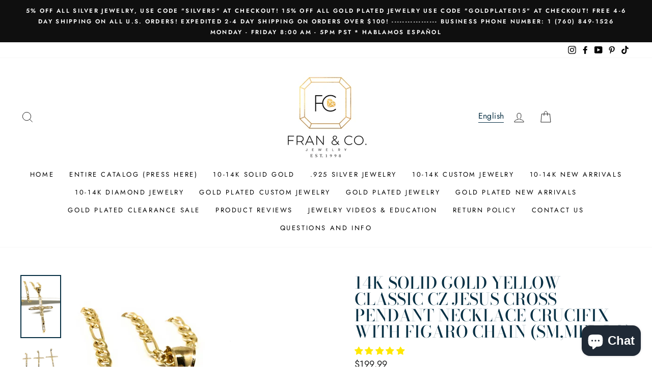

--- FILE ---
content_type: text/html; charset=utf-8
request_url: https://www.franandcojewelry.com/products/14k-solid-gold-yellow-classic-cz-jesus-cross-pendant-necklace-crucifix-with-figaro-chain
body_size: 54618
content:
<!doctype html>
<html class="no-js" lang="en">
<head>
<meta name="facebook-domain-verification" content="a6mxb57h2uhqetdqt48xl4kfof3tpa" />
  <!-- Google tag (gtag.js) -->
<script async src="https://www.googletagmanager.com/gtag/js?id=G-B57D9T198M"></script>
<script>
  window.dataLayer = window.dataLayer || [];
  function gtag(){dataLayer.push(arguments);}
  gtag('js', new Date());

  gtag('config', 'G-B57D9T198M');
</script>
  














  <meta name="facebook-domain-verification" content="wh3wkx8t7kuao9stz6g65eo7ti8beu" />
  <!-- Snap Pixel Code -->
<script type='text/javascript'>
(function(e,t,n){if(e.snaptr)return;var a=e.snaptr=function()
{a.handleRequest?a.handleRequest.apply(a,arguments):a.queue.push(arguments)};
a.queue=[];var s='script';r=t.createElement(s);r.async=!0;
r.src=n;var u=t.getElementsByTagName(s)[0];
u.parentNode.insertBefore(r,u);})(window,document,
'https://sc-static.net/scevent.min.js');

snaptr('init', '371f0a0a-a071-499e-81c7-5668c3d4f385', {
'user_email': '__INSERT_USER_EMAIL__'
});

snaptr('track', 'PAGE_VIEW');

</script>
<!-- End Snap Pixel Code -->
  <meta charset="utf-8">
  <meta http-equiv="X-UA-Compatible" content="IE=edge,chrome=1">
  <meta name="viewport" content="width=device-width,initial-scale=1">
  <meta name="theme-color" content="#111111">
  <link rel="canonical" href="https://www.franandcojewelry.com/products/14k-solid-gold-yellow-classic-cz-jesus-cross-pendant-necklace-crucifix-with-figaro-chain">
  <link rel="canonical" href="https://www.franandcojewelry.com/products/14k-solid-gold-yellow-classic-cz-jesus-cross-pendant-necklace-crucifix-with-figaro-chain">
  <link rel="preconnect" href="https://cdn.shopify.com">
  <link rel="preconnect" href="https://fonts.shopifycdn.com">
  <link rel="dns-prefetch" href="https://productreviews.shopifycdn.com">
  <link rel="dns-prefetch" href="https://ajax.googleapis.com">
  <link rel="dns-prefetch" href="https://maps.googleapis.com">
  <link rel="dns-prefetch" href="https://maps.gstatic.com"><title>14k Solid Gold Yellow Classic CZ Jesus Cross Pendant Necklace Crucifix
&ndash; Fran &amp; Co. Jewelry Inc.
</title>
<meta name="description" content="Limited quantity available!  Product Details Cross Pendant with Figaro Style Chain are 14k solid gold guaranteed. 14k engraved marking for authenticity. CZ stones. Available in sizes: SMALL, LARGE (see images) SMALL LENGTH: 1.65 INCH MEDIUM LENGTH: 1.9 INCH Figaro Style chain is 2.5mm in width available in 18-24 inches"><meta property="og:site_name" content="Fran &amp; Co. Jewelry Inc.">
  <meta property="og:url" content="https://www.franandcojewelry.com/products/14k-solid-gold-yellow-classic-cz-jesus-cross-pendant-necklace-crucifix-with-figaro-chain">
  <meta property="og:title" content="14k Solid Gold Yellow Classic CZ Jesus Cross Pendant Necklace Crucifix With Figaro Chain (SM,MED,LG)">
  <meta property="og:type" content="product">
  <meta property="og:description" content="Limited quantity available!  Product Details Cross Pendant with Figaro Style Chain are 14k solid gold guaranteed. 14k engraved marking for authenticity. CZ stones. Available in sizes: SMALL, LARGE (see images) SMALL LENGTH: 1.65 INCH MEDIUM LENGTH: 1.9 INCH Figaro Style chain is 2.5mm in width available in 18-24 inches"><meta property="og:image" content="http://www.franandcojewelry.com/cdn/shop/products/image_7e5abca0-67cc-478b-8430-208d0bea3098_1200x1200.jpg?v=1611973956"><meta property="og:image" content="http://www.franandcojewelry.com/cdn/shop/products/image_2220234c-73c5-4583-8dac-0047b1ad0984_1200x1200.jpg?v=1611973973"><meta property="og:image" content="http://www.franandcojewelry.com/cdn/shop/products/image_a77d9e47-b505-480d-b19f-e4151817cd58_1200x1200.jpg?v=1611973973">
  <meta property="og:image:secure_url" content="https://www.franandcojewelry.com/cdn/shop/products/image_7e5abca0-67cc-478b-8430-208d0bea3098_1200x1200.jpg?v=1611973956"><meta property="og:image:secure_url" content="https://www.franandcojewelry.com/cdn/shop/products/image_2220234c-73c5-4583-8dac-0047b1ad0984_1200x1200.jpg?v=1611973973"><meta property="og:image:secure_url" content="https://www.franandcojewelry.com/cdn/shop/products/image_a77d9e47-b505-480d-b19f-e4151817cd58_1200x1200.jpg?v=1611973973">
  <meta name="twitter:site" content="@">
  <meta name="twitter:card" content="summary_large_image">
  <meta name="twitter:title" content="14k Solid Gold Yellow Classic CZ Jesus Cross Pendant Necklace Crucifix With Figaro Chain (SM,MED,LG)">
  <meta name="twitter:description" content="Limited quantity available!  Product Details Cross Pendant with Figaro Style Chain are 14k solid gold guaranteed. 14k engraved marking for authenticity. CZ stones. Available in sizes: SMALL, LARGE (see images) SMALL LENGTH: 1.65 INCH MEDIUM LENGTH: 1.9 INCH Figaro Style chain is 2.5mm in width available in 18-24 inches">
<style data-shopify>@font-face {
  font-family: "Bodoni Moda";
  font-weight: 500;
  font-style: normal;
  font-display: swap;
  src: url("//www.franandcojewelry.com/cdn/fonts/bodoni_moda/bodonimoda_n5.36d0da1db617c453fb46e8089790ab6dc72c2356.woff2") format("woff2"),
       url("//www.franandcojewelry.com/cdn/fonts/bodoni_moda/bodonimoda_n5.40f612bab009769f87511096f185d9228ad3baa3.woff") format("woff");
}

  @font-face {
  font-family: Jost;
  font-weight: 400;
  font-style: normal;
  font-display: swap;
  src: url("//www.franandcojewelry.com/cdn/fonts/jost/jost_n4.d47a1b6347ce4a4c9f437608011273009d91f2b7.woff2") format("woff2"),
       url("//www.franandcojewelry.com/cdn/fonts/jost/jost_n4.791c46290e672b3f85c3d1c651ef2efa3819eadd.woff") format("woff");
}


  @font-face {
  font-family: Jost;
  font-weight: 600;
  font-style: normal;
  font-display: swap;
  src: url("//www.franandcojewelry.com/cdn/fonts/jost/jost_n6.ec1178db7a7515114a2d84e3dd680832b7af8b99.woff2") format("woff2"),
       url("//www.franandcojewelry.com/cdn/fonts/jost/jost_n6.b1178bb6bdd3979fef38e103a3816f6980aeaff9.woff") format("woff");
}

  @font-face {
  font-family: Jost;
  font-weight: 400;
  font-style: italic;
  font-display: swap;
  src: url("//www.franandcojewelry.com/cdn/fonts/jost/jost_i4.b690098389649750ada222b9763d55796c5283a5.woff2") format("woff2"),
       url("//www.franandcojewelry.com/cdn/fonts/jost/jost_i4.fd766415a47e50b9e391ae7ec04e2ae25e7e28b0.woff") format("woff");
}

  @font-face {
  font-family: Jost;
  font-weight: 600;
  font-style: italic;
  font-display: swap;
  src: url("//www.franandcojewelry.com/cdn/fonts/jost/jost_i6.9af7e5f39e3a108c08f24047a4276332d9d7b85e.woff2") format("woff2"),
       url("//www.franandcojewelry.com/cdn/fonts/jost/jost_i6.2bf310262638f998ed206777ce0b9a3b98b6fe92.woff") format("woff");
}

</style><link href="//www.franandcojewelry.com/cdn/shop/t/36/assets/theme.css?v=73184789198479981631698849218" rel="stylesheet" type="text/css" media="all" />
<style data-shopify>:root {
    --typeHeaderPrimary: "Bodoni Moda";
    --typeHeaderFallback: serif;
    --typeHeaderSize: 38px;
    --typeHeaderWeight: 500;
    --typeHeaderLineHeight: 1;
    --typeHeaderSpacing: 0.0em;

    --typeBasePrimary:Jost;
    --typeBaseFallback:sans-serif;
    --typeBaseSize: 16px;
    --typeBaseWeight: 400;
    --typeBaseSpacing: 0.025em;
    --typeBaseLineHeight: 1.6;

    --typeCollectionTitle: 18px;

    --iconWeight: 2px;
    --iconLinecaps: miter;

    
      --buttonRadius: 3px;
    

    --colorGridOverlayOpacity: 0.1;
  }
}</style><script>
    document.documentElement.className = document.documentElement.className.replace('no-js', 'js');

    window.theme = window.theme || {};
    theme.routes = {
      cart: "/cart",
      cartAdd: "/cart/add.js",
      cartChange: "/cart/change"
    };
    theme.strings = {
      soldOut: "Sold Out",
      unavailable: "Unavailable",
      stockLabel: "Only [count] items in stock!",
      willNotShipUntil: "Will not ship until [date]",
      willBeInStockAfter: "Will be in stock after [date]",
      waitingForStock: "Inventory on the way",
      savePrice: "Save [saved_amount]",
      cartEmpty: "Your cart is currently empty.",
      cartTermsConfirmation: "You must agree with the terms and conditions of sales to check out"
    };
    theme.settings = {
      dynamicVariantsEnable: true,
      dynamicVariantType: "button",
      cartType: "drawer",
      moneyFormat: "${{amount}}",
      saveType: "dollar",
      recentlyViewedEnabled: false,
      predictiveSearch: true,
      predictiveSearchType: "product",
      inventoryThreshold: 10,
      quickView: true,
      themeName: 'Impulse',
      themeVersion: "3.4.0"
    };
  </script>

  <script>window.performance && window.performance.mark && window.performance.mark('shopify.content_for_header.start');</script><meta name="google-site-verification" content="IGspcBokWeWvtDmEB9HE155kAWEZWrsaiRXOExonf-E">
<meta name="facebook-domain-verification" content="a6mxb57h2uhqetdqt48xl4kfof3tpa">
<meta id="shopify-digital-wallet" name="shopify-digital-wallet" content="/21412621/digital_wallets/dialog">
<meta name="shopify-checkout-api-token" content="2ff8c60150f561322c1dabf3356680c9">
<meta id="in-context-paypal-metadata" data-shop-id="21412621" data-venmo-supported="false" data-environment="production" data-locale="en_US" data-paypal-v4="true" data-currency="USD">
<link rel="alternate" type="application/json+oembed" href="https://www.franandcojewelry.com/products/14k-solid-gold-yellow-classic-cz-jesus-cross-pendant-necklace-crucifix-with-figaro-chain.oembed">
<script async="async" src="/checkouts/internal/preloads.js?locale=en-US"></script>
<link rel="preconnect" href="https://shop.app" crossorigin="anonymous">
<script async="async" src="https://shop.app/checkouts/internal/preloads.js?locale=en-US&shop_id=21412621" crossorigin="anonymous"></script>
<script id="apple-pay-shop-capabilities" type="application/json">{"shopId":21412621,"countryCode":"US","currencyCode":"USD","merchantCapabilities":["supports3DS"],"merchantId":"gid:\/\/shopify\/Shop\/21412621","merchantName":"Fran \u0026 Co. Jewelry Inc.","requiredBillingContactFields":["postalAddress","email"],"requiredShippingContactFields":["postalAddress","email"],"shippingType":"shipping","supportedNetworks":["visa","masterCard","amex","discover","elo","jcb"],"total":{"type":"pending","label":"Fran \u0026 Co. Jewelry Inc.","amount":"1.00"},"shopifyPaymentsEnabled":true,"supportsSubscriptions":true}</script>
<script id="shopify-features" type="application/json">{"accessToken":"2ff8c60150f561322c1dabf3356680c9","betas":["rich-media-storefront-analytics"],"domain":"www.franandcojewelry.com","predictiveSearch":true,"shopId":21412621,"locale":"en"}</script>
<script>var Shopify = Shopify || {};
Shopify.shop = "fran-co-jewelry.myshopify.com";
Shopify.locale = "en";
Shopify.currency = {"active":"USD","rate":"1.0"};
Shopify.country = "US";
Shopify.theme = {"name":"AR | Fran \u0026 Co. Jewelry | SUBCOLLECTION ","id":156934570265,"schema_name":"Impulse","schema_version":"3.4.0","theme_store_id":857,"role":"main"};
Shopify.theme.handle = "null";
Shopify.theme.style = {"id":null,"handle":null};
Shopify.cdnHost = "www.franandcojewelry.com/cdn";
Shopify.routes = Shopify.routes || {};
Shopify.routes.root = "/";</script>
<script type="module">!function(o){(o.Shopify=o.Shopify||{}).modules=!0}(window);</script>
<script>!function(o){function n(){var o=[];function n(){o.push(Array.prototype.slice.apply(arguments))}return n.q=o,n}var t=o.Shopify=o.Shopify||{};t.loadFeatures=n(),t.autoloadFeatures=n()}(window);</script>
<script>
  window.ShopifyPay = window.ShopifyPay || {};
  window.ShopifyPay.apiHost = "shop.app\/pay";
  window.ShopifyPay.redirectState = null;
</script>
<script id="shop-js-analytics" type="application/json">{"pageType":"product"}</script>
<script defer="defer" async type="module" src="//www.franandcojewelry.com/cdn/shopifycloud/shop-js/modules/v2/client.init-shop-cart-sync_BApSsMSl.en.esm.js"></script>
<script defer="defer" async type="module" src="//www.franandcojewelry.com/cdn/shopifycloud/shop-js/modules/v2/chunk.common_CBoos6YZ.esm.js"></script>
<script type="module">
  await import("//www.franandcojewelry.com/cdn/shopifycloud/shop-js/modules/v2/client.init-shop-cart-sync_BApSsMSl.en.esm.js");
await import("//www.franandcojewelry.com/cdn/shopifycloud/shop-js/modules/v2/chunk.common_CBoos6YZ.esm.js");

  window.Shopify.SignInWithShop?.initShopCartSync?.({"fedCMEnabled":true,"windoidEnabled":true});

</script>
<script>
  window.Shopify = window.Shopify || {};
  if (!window.Shopify.featureAssets) window.Shopify.featureAssets = {};
  window.Shopify.featureAssets['shop-js'] = {"shop-cart-sync":["modules/v2/client.shop-cart-sync_DJczDl9f.en.esm.js","modules/v2/chunk.common_CBoos6YZ.esm.js"],"init-fed-cm":["modules/v2/client.init-fed-cm_BzwGC0Wi.en.esm.js","modules/v2/chunk.common_CBoos6YZ.esm.js"],"init-windoid":["modules/v2/client.init-windoid_BS26ThXS.en.esm.js","modules/v2/chunk.common_CBoos6YZ.esm.js"],"shop-cash-offers":["modules/v2/client.shop-cash-offers_DthCPNIO.en.esm.js","modules/v2/chunk.common_CBoos6YZ.esm.js","modules/v2/chunk.modal_Bu1hFZFC.esm.js"],"shop-button":["modules/v2/client.shop-button_D_JX508o.en.esm.js","modules/v2/chunk.common_CBoos6YZ.esm.js"],"init-shop-email-lookup-coordinator":["modules/v2/client.init-shop-email-lookup-coordinator_DFwWcvrS.en.esm.js","modules/v2/chunk.common_CBoos6YZ.esm.js"],"shop-toast-manager":["modules/v2/client.shop-toast-manager_tEhgP2F9.en.esm.js","modules/v2/chunk.common_CBoos6YZ.esm.js"],"shop-login-button":["modules/v2/client.shop-login-button_DwLgFT0K.en.esm.js","modules/v2/chunk.common_CBoos6YZ.esm.js","modules/v2/chunk.modal_Bu1hFZFC.esm.js"],"avatar":["modules/v2/client.avatar_BTnouDA3.en.esm.js"],"init-shop-cart-sync":["modules/v2/client.init-shop-cart-sync_BApSsMSl.en.esm.js","modules/v2/chunk.common_CBoos6YZ.esm.js"],"pay-button":["modules/v2/client.pay-button_BuNmcIr_.en.esm.js","modules/v2/chunk.common_CBoos6YZ.esm.js"],"init-shop-for-new-customer-accounts":["modules/v2/client.init-shop-for-new-customer-accounts_DrjXSI53.en.esm.js","modules/v2/client.shop-login-button_DwLgFT0K.en.esm.js","modules/v2/chunk.common_CBoos6YZ.esm.js","modules/v2/chunk.modal_Bu1hFZFC.esm.js"],"init-customer-accounts-sign-up":["modules/v2/client.init-customer-accounts-sign-up_TlVCiykN.en.esm.js","modules/v2/client.shop-login-button_DwLgFT0K.en.esm.js","modules/v2/chunk.common_CBoos6YZ.esm.js","modules/v2/chunk.modal_Bu1hFZFC.esm.js"],"shop-follow-button":["modules/v2/client.shop-follow-button_C5D3XtBb.en.esm.js","modules/v2/chunk.common_CBoos6YZ.esm.js","modules/v2/chunk.modal_Bu1hFZFC.esm.js"],"checkout-modal":["modules/v2/client.checkout-modal_8TC_1FUY.en.esm.js","modules/v2/chunk.common_CBoos6YZ.esm.js","modules/v2/chunk.modal_Bu1hFZFC.esm.js"],"init-customer-accounts":["modules/v2/client.init-customer-accounts_C0Oh2ljF.en.esm.js","modules/v2/client.shop-login-button_DwLgFT0K.en.esm.js","modules/v2/chunk.common_CBoos6YZ.esm.js","modules/v2/chunk.modal_Bu1hFZFC.esm.js"],"lead-capture":["modules/v2/client.lead-capture_Cq0gfm7I.en.esm.js","modules/v2/chunk.common_CBoos6YZ.esm.js","modules/v2/chunk.modal_Bu1hFZFC.esm.js"],"shop-login":["modules/v2/client.shop-login_BmtnoEUo.en.esm.js","modules/v2/chunk.common_CBoos6YZ.esm.js","modules/v2/chunk.modal_Bu1hFZFC.esm.js"],"payment-terms":["modules/v2/client.payment-terms_BHOWV7U_.en.esm.js","modules/v2/chunk.common_CBoos6YZ.esm.js","modules/v2/chunk.modal_Bu1hFZFC.esm.js"]};
</script>
<script>(function() {
  var isLoaded = false;
  function asyncLoad() {
    if (isLoaded) return;
    isLoaded = true;
    var urls = ["https:\/\/cdn.fera.ai\/js\/fera.placeholder.js?shop=fran-co-jewelry.myshopify.com","https:\/\/stickyaddtocartbar.azurewebsites.net\/Scripts\/satcb.min.js?v=1\u0026shop=fran-co-jewelry.myshopify.com","\/\/d1liekpayvooaz.cloudfront.net\/apps\/customizery\/customizery.js?shop=fran-co-jewelry.myshopify.com","https:\/\/cdn.shopify.com\/s\/files\/1\/2141\/2621\/t\/16\/assets\/affirmShopify.js?v=1598037458\u0026shop=fran-co-jewelry.myshopify.com","https:\/\/cdn.recovermycart.com\/scripts\/keepcart\/CartJS.min.js?shop=fran-co-jewelry.myshopify.com\u0026shop=fran-co-jewelry.myshopify.com","https:\/\/intg.snapchat.com\/shopify\/shopify-scevent-init.js?id=371f0a0a-a071-499e-81c7-5668c3d4f385\u0026shop=fran-co-jewelry.myshopify.com","https:\/\/s3-us-west-2.amazonaws.com\/da-restock\/da-restock.js?shop=fran-co-jewelry.myshopify.com","https:\/\/cozycountryredirectii.addons.business\/js\/eggbox\/9693\/script_607c3d677eb25dbe497ba25474d65d76.js?v=1\u0026sign=607c3d677eb25dbe497ba25474d65d76\u0026shop=fran-co-jewelry.myshopify.com","https:\/\/shy.elfsight.com\/p\/platform.js?shop=fran-co-jewelry.myshopify.com","https:\/\/reconvert-cdn.com\/assets\/js\/store_reconvert_node.js?shop=fran-co-jewelry.myshopify.com","https:\/\/static.klaviyo.com\/onsite\/js\/Nt9yDd\/klaviyo.js?company_id=Nt9yDd\u0026shop=fran-co-jewelry.myshopify.com","https:\/\/cdn.hextom.com\/js\/ultimatesalesboost.js?shop=fran-co-jewelry.myshopify.com","https:\/\/cdn.sparq.ai\/scripts\/init.js?s=21412621\u0026v=cw82sb98hj37em19bnsqvp4o\u0026shop=fran-co-jewelry.myshopify.com","https:\/\/d354wf6w0s8ijx.cloudfront.net\/js\/config.js?s=21412621\u0026v=i5jjv4s8e5dbqbxzpbobvtoj\u0026shop=fran-co-jewelry.myshopify.com"];
    for (var i = 0; i < urls.length; i++) {
      var s = document.createElement('script');
      s.type = 'text/javascript';
      s.async = true;
      s.src = urls[i];
      var x = document.getElementsByTagName('script')[0];
      x.parentNode.insertBefore(s, x);
    }
  };
  if(window.attachEvent) {
    window.attachEvent('onload', asyncLoad);
  } else {
    window.addEventListener('load', asyncLoad, false);
  }
})();</script>
<script id="__st">var __st={"a":21412621,"offset":-28800,"reqid":"b95c5f89-5dde-4a7f-a314-c4a7d8eee04c-1768901200","pageurl":"www.franandcojewelry.com\/products\/14k-solid-gold-yellow-classic-cz-jesus-cross-pendant-necklace-crucifix-with-figaro-chain","u":"c9e4a1902f4b","p":"product","rtyp":"product","rid":4954244939878};</script>
<script>window.ShopifyPaypalV4VisibilityTracking = true;</script>
<script id="captcha-bootstrap">!function(){'use strict';const t='contact',e='account',n='new_comment',o=[[t,t],['blogs',n],['comments',n],[t,'customer']],c=[[e,'customer_login'],[e,'guest_login'],[e,'recover_customer_password'],[e,'create_customer']],r=t=>t.map((([t,e])=>`form[action*='/${t}']:not([data-nocaptcha='true']) input[name='form_type'][value='${e}']`)).join(','),a=t=>()=>t?[...document.querySelectorAll(t)].map((t=>t.form)):[];function s(){const t=[...o],e=r(t);return a(e)}const i='password',u='form_key',d=['recaptcha-v3-token','g-recaptcha-response','h-captcha-response',i],f=()=>{try{return window.sessionStorage}catch{return}},m='__shopify_v',_=t=>t.elements[u];function p(t,e,n=!1){try{const o=window.sessionStorage,c=JSON.parse(o.getItem(e)),{data:r}=function(t){const{data:e,action:n}=t;return t[m]||n?{data:e,action:n}:{data:t,action:n}}(c);for(const[e,n]of Object.entries(r))t.elements[e]&&(t.elements[e].value=n);n&&o.removeItem(e)}catch(o){console.error('form repopulation failed',{error:o})}}const l='form_type',E='cptcha';function T(t){t.dataset[E]=!0}const w=window,h=w.document,L='Shopify',v='ce_forms',y='captcha';let A=!1;((t,e)=>{const n=(g='f06e6c50-85a8-45c8-87d0-21a2b65856fe',I='https://cdn.shopify.com/shopifycloud/storefront-forms-hcaptcha/ce_storefront_forms_captcha_hcaptcha.v1.5.2.iife.js',D={infoText:'Protected by hCaptcha',privacyText:'Privacy',termsText:'Terms'},(t,e,n)=>{const o=w[L][v],c=o.bindForm;if(c)return c(t,g,e,D).then(n);var r;o.q.push([[t,g,e,D],n]),r=I,A||(h.body.append(Object.assign(h.createElement('script'),{id:'captcha-provider',async:!0,src:r})),A=!0)});var g,I,D;w[L]=w[L]||{},w[L][v]=w[L][v]||{},w[L][v].q=[],w[L][y]=w[L][y]||{},w[L][y].protect=function(t,e){n(t,void 0,e),T(t)},Object.freeze(w[L][y]),function(t,e,n,w,h,L){const[v,y,A,g]=function(t,e,n){const i=e?o:[],u=t?c:[],d=[...i,...u],f=r(d),m=r(i),_=r(d.filter((([t,e])=>n.includes(e))));return[a(f),a(m),a(_),s()]}(w,h,L),I=t=>{const e=t.target;return e instanceof HTMLFormElement?e:e&&e.form},D=t=>v().includes(t);t.addEventListener('submit',(t=>{const e=I(t);if(!e)return;const n=D(e)&&!e.dataset.hcaptchaBound&&!e.dataset.recaptchaBound,o=_(e),c=g().includes(e)&&(!o||!o.value);(n||c)&&t.preventDefault(),c&&!n&&(function(t){try{if(!f())return;!function(t){const e=f();if(!e)return;const n=_(t);if(!n)return;const o=n.value;o&&e.removeItem(o)}(t);const e=Array.from(Array(32),(()=>Math.random().toString(36)[2])).join('');!function(t,e){_(t)||t.append(Object.assign(document.createElement('input'),{type:'hidden',name:u})),t.elements[u].value=e}(t,e),function(t,e){const n=f();if(!n)return;const o=[...t.querySelectorAll(`input[type='${i}']`)].map((({name:t})=>t)),c=[...d,...o],r={};for(const[a,s]of new FormData(t).entries())c.includes(a)||(r[a]=s);n.setItem(e,JSON.stringify({[m]:1,action:t.action,data:r}))}(t,e)}catch(e){console.error('failed to persist form',e)}}(e),e.submit())}));const S=(t,e)=>{t&&!t.dataset[E]&&(n(t,e.some((e=>e===t))),T(t))};for(const o of['focusin','change'])t.addEventListener(o,(t=>{const e=I(t);D(e)&&S(e,y())}));const B=e.get('form_key'),M=e.get(l),P=B&&M;t.addEventListener('DOMContentLoaded',(()=>{const t=y();if(P)for(const e of t)e.elements[l].value===M&&p(e,B);[...new Set([...A(),...v().filter((t=>'true'===t.dataset.shopifyCaptcha))])].forEach((e=>S(e,t)))}))}(h,new URLSearchParams(w.location.search),n,t,e,['guest_login'])})(!0,!0)}();</script>
<script integrity="sha256-4kQ18oKyAcykRKYeNunJcIwy7WH5gtpwJnB7kiuLZ1E=" data-source-attribution="shopify.loadfeatures" defer="defer" src="//www.franandcojewelry.com/cdn/shopifycloud/storefront/assets/storefront/load_feature-a0a9edcb.js" crossorigin="anonymous"></script>
<script crossorigin="anonymous" defer="defer" src="//www.franandcojewelry.com/cdn/shopifycloud/storefront/assets/shopify_pay/storefront-65b4c6d7.js?v=20250812"></script>
<script data-source-attribution="shopify.dynamic_checkout.dynamic.init">var Shopify=Shopify||{};Shopify.PaymentButton=Shopify.PaymentButton||{isStorefrontPortableWallets:!0,init:function(){window.Shopify.PaymentButton.init=function(){};var t=document.createElement("script");t.src="https://www.franandcojewelry.com/cdn/shopifycloud/portable-wallets/latest/portable-wallets.en.js",t.type="module",document.head.appendChild(t)}};
</script>
<script data-source-attribution="shopify.dynamic_checkout.buyer_consent">
  function portableWalletsHideBuyerConsent(e){var t=document.getElementById("shopify-buyer-consent"),n=document.getElementById("shopify-subscription-policy-button");t&&n&&(t.classList.add("hidden"),t.setAttribute("aria-hidden","true"),n.removeEventListener("click",e))}function portableWalletsShowBuyerConsent(e){var t=document.getElementById("shopify-buyer-consent"),n=document.getElementById("shopify-subscription-policy-button");t&&n&&(t.classList.remove("hidden"),t.removeAttribute("aria-hidden"),n.addEventListener("click",e))}window.Shopify?.PaymentButton&&(window.Shopify.PaymentButton.hideBuyerConsent=portableWalletsHideBuyerConsent,window.Shopify.PaymentButton.showBuyerConsent=portableWalletsShowBuyerConsent);
</script>
<script data-source-attribution="shopify.dynamic_checkout.cart.bootstrap">document.addEventListener("DOMContentLoaded",(function(){function t(){return document.querySelector("shopify-accelerated-checkout-cart, shopify-accelerated-checkout")}if(t())Shopify.PaymentButton.init();else{new MutationObserver((function(e,n){t()&&(Shopify.PaymentButton.init(),n.disconnect())})).observe(document.body,{childList:!0,subtree:!0})}}));
</script>
<link id="shopify-accelerated-checkout-styles" rel="stylesheet" media="screen" href="https://www.franandcojewelry.com/cdn/shopifycloud/portable-wallets/latest/accelerated-checkout-backwards-compat.css" crossorigin="anonymous">
<style id="shopify-accelerated-checkout-cart">
        #shopify-buyer-consent {
  margin-top: 1em;
  display: inline-block;
  width: 100%;
}

#shopify-buyer-consent.hidden {
  display: none;
}

#shopify-subscription-policy-button {
  background: none;
  border: none;
  padding: 0;
  text-decoration: underline;
  font-size: inherit;
  cursor: pointer;
}

#shopify-subscription-policy-button::before {
  box-shadow: none;
}

      </style>

<script>window.performance && window.performance.mark && window.performance.mark('shopify.content_for_header.end');</script>

  <script src="//www.franandcojewelry.com/cdn/shop/t/36/assets/vendor-scripts-v7.js" defer="defer"></script><script src="//www.franandcojewelry.com/cdn/shop/t/36/assets/theme.js?v=159312413970597876981691728347" defer="defer"></script>
<!-- Start of Judge.me Core -->
<link rel="dns-prefetch" href="https://cdn.judge.me/">
<script data-cfasync='false' class='jdgm-settings-script'>window.jdgmSettings={"pagination":5,"disable_web_reviews":false,"badge_no_review_text":"No reviews","badge_n_reviews_text":"{{ n }} review/reviews","badge_star_color":"#ffe800","hide_badge_preview_if_no_reviews":true,"badge_hide_text":false,"enforce_center_preview_badge":false,"widget_title":"Customer Reviews","widget_open_form_text":"Write a review","widget_close_form_text":"Cancel review","widget_refresh_page_text":"Refresh page","widget_summary_text":"Based on {{ number_of_reviews }} review/reviews","widget_no_review_text":"Be the first to write a review","widget_name_field_text":"Display name","widget_verified_name_field_text":"Verified Name (public)","widget_name_placeholder_text":"Display name","widget_required_field_error_text":"This field is required.","widget_email_field_text":"Email address","widget_verified_email_field_text":"Verified Email (private, can not be edited)","widget_email_placeholder_text":"Your email address","widget_email_field_error_text":"Please enter a valid email address.","widget_rating_field_text":"Rating","widget_review_title_field_text":"Review Title","widget_review_title_placeholder_text":"Give your review a title","widget_review_body_field_text":"Review content","widget_review_body_placeholder_text":"Start writing here...","widget_pictures_field_text":"Picture/Video (optional)","widget_submit_review_text":"Submit Review","widget_submit_verified_review_text":"Submit Verified Review","widget_submit_success_msg_with_auto_publish":"Thank you! Please refresh the page in a few moments to see your review. You can remove or edit your review by logging into \u003ca href='https://judge.me/login' target='_blank' rel='nofollow noopener'\u003eJudge.me\u003c/a\u003e","widget_submit_success_msg_no_auto_publish":"Thank you! Your review will be published as soon as it is approved by the shop admin. You can remove or edit your review by logging into \u003ca href='https://judge.me/login' target='_blank' rel='nofollow noopener'\u003eJudge.me\u003c/a\u003e","widget_show_default_reviews_out_of_total_text":"Showing {{ n_reviews_shown }} out of {{ n_reviews }} reviews.","widget_show_all_link_text":"Show all","widget_show_less_link_text":"Show less","widget_author_said_text":"{{ reviewer_name }} said:","widget_days_text":"{{ n }} days ago","widget_weeks_text":"{{ n }} week/weeks ago","widget_months_text":"{{ n }} month/months ago","widget_years_text":"{{ n }} year/years ago","widget_yesterday_text":"Yesterday","widget_today_text":"Today","widget_replied_text":"\u003e\u003e {{ shop_name }} replied:","widget_read_more_text":"Read more","widget_reviewer_name_as_initial":"","widget_rating_filter_color":"","widget_rating_filter_see_all_text":"See all reviews","widget_sorting_most_recent_text":"Most Recent","widget_sorting_highest_rating_text":"Highest Rating","widget_sorting_lowest_rating_text":"Lowest Rating","widget_sorting_with_pictures_text":"Only Pictures","widget_sorting_most_helpful_text":"Most Helpful","widget_open_question_form_text":"Ask a question","widget_reviews_subtab_text":"Reviews","widget_questions_subtab_text":"Questions","widget_question_label_text":"Question","widget_answer_label_text":"Answer","widget_question_placeholder_text":"Write your question here","widget_submit_question_text":"Submit Question","widget_question_submit_success_text":"Thank you for your question! We will notify you once it gets answered.","widget_star_color":"#ffe800","verified_badge_text":"Verified","verified_badge_bg_color":"","verified_badge_text_color":"","verified_badge_placement":"left-of-reviewer-name","widget_review_max_height":"","widget_hide_border":false,"widget_social_share":false,"widget_thumb":false,"widget_review_location_show":false,"widget_location_format":"country_iso_code","all_reviews_include_out_of_store_products":true,"all_reviews_out_of_store_text":"(out of store)","all_reviews_pagination":100,"all_reviews_product_name_prefix_text":"about","enable_review_pictures":true,"enable_question_anwser":false,"widget_theme":"leex","review_date_format":"mm/dd/yyyy","default_sort_method":"most-recent","widget_product_reviews_subtab_text":"Product Reviews","widget_shop_reviews_subtab_text":"Shop Reviews","widget_other_products_reviews_text":"Reviews for other products","widget_store_reviews_subtab_text":"Store reviews","widget_no_store_reviews_text":"This store hasn't received any reviews yet","widget_web_restriction_product_reviews_text":"This product hasn't received any reviews yet","widget_no_items_text":"No items found","widget_show_more_text":"Show more","widget_write_a_store_review_text":"Write a Store Review","widget_other_languages_heading":"Reviews in Other Languages","widget_translate_review_text":"Translate review to {{ language }}","widget_translating_review_text":"Translating...","widget_show_original_translation_text":"Show original ({{ language }})","widget_translate_review_failed_text":"Review couldn't be translated.","widget_translate_review_retry_text":"Retry","widget_translate_review_try_again_later_text":"Try again later","show_product_url_for_grouped_product":false,"widget_sorting_pictures_first_text":"Pictures First","show_pictures_on_all_rev_page_mobile":true,"show_pictures_on_all_rev_page_desktop":true,"floating_tab_hide_mobile_install_preference":false,"floating_tab_button_name":"★ Reviews","floating_tab_title":"Let customers speak for us","floating_tab_button_color":"","floating_tab_button_background_color":"","floating_tab_url":"","floating_tab_url_enabled":true,"floating_tab_tab_style":"text","all_reviews_text_badge_text":"Customers rate us {{ shop.metafields.judgeme.all_reviews_rating | round: 1 }}/5 based on {{ shop.metafields.judgeme.all_reviews_count }} reviews.","all_reviews_text_badge_text_branded_style":"{{ shop.metafields.judgeme.all_reviews_rating | round: 1 }} out of 5 stars based on {{ shop.metafields.judgeme.all_reviews_count }} reviews","is_all_reviews_text_badge_a_link":false,"show_stars_for_all_reviews_text_badge":false,"all_reviews_text_badge_url":"","all_reviews_text_style":"text","all_reviews_text_color_style":"judgeme_brand_color","all_reviews_text_color":"#108474","all_reviews_text_show_jm_brand":true,"featured_carousel_show_header":true,"featured_carousel_title":"Let customers speak for us","testimonials_carousel_title":"Customers are saying","videos_carousel_title":"Real customer stories","cards_carousel_title":"Customers are saying","featured_carousel_count_text":"from {{ n }} reviews","featured_carousel_add_link_to_all_reviews_page":false,"featured_carousel_url":"","featured_carousel_show_images":true,"featured_carousel_autoslide_interval":5,"featured_carousel_arrows_on_the_sides":false,"featured_carousel_height":250,"featured_carousel_width":80,"featured_carousel_image_size":0,"featured_carousel_image_height":250,"featured_carousel_arrow_color":"#eeeeee","verified_count_badge_style":"vintage","verified_count_badge_orientation":"horizontal","verified_count_badge_color_style":"judgeme_brand_color","verified_count_badge_color":"#108474","is_verified_count_badge_a_link":false,"verified_count_badge_url":"","verified_count_badge_show_jm_brand":true,"widget_rating_preset_default":5,"widget_first_sub_tab":"product-reviews","widget_show_histogram":true,"widget_histogram_use_custom_color":false,"widget_pagination_use_custom_color":false,"widget_star_use_custom_color":true,"widget_verified_badge_use_custom_color":false,"widget_write_review_use_custom_color":false,"picture_reminder_submit_button":"Upload Pictures","enable_review_videos":false,"mute_video_by_default":false,"widget_sorting_videos_first_text":"Videos First","widget_review_pending_text":"Pending","featured_carousel_items_for_large_screen":3,"social_share_options_order":"Facebook,Twitter","remove_microdata_snippet":false,"disable_json_ld":false,"enable_json_ld_products":false,"preview_badge_show_question_text":false,"preview_badge_no_question_text":"No questions","preview_badge_n_question_text":"{{ number_of_questions }} question/questions","qa_badge_show_icon":false,"qa_badge_position":"same-row","remove_judgeme_branding":false,"widget_add_search_bar":false,"widget_search_bar_placeholder":"Search","widget_sorting_verified_only_text":"Verified only","featured_carousel_theme":"aligned","featured_carousel_show_rating":true,"featured_carousel_show_title":true,"featured_carousel_show_body":true,"featured_carousel_show_date":false,"featured_carousel_show_reviewer":true,"featured_carousel_show_product":false,"featured_carousel_header_background_color":"#108474","featured_carousel_header_text_color":"#ffffff","featured_carousel_name_product_separator":"reviewed","featured_carousel_full_star_background":"#108474","featured_carousel_empty_star_background":"#dadada","featured_carousel_vertical_theme_background":"#f9fafb","featured_carousel_verified_badge_enable":false,"featured_carousel_verified_badge_color":"#108474","featured_carousel_border_style":"round","featured_carousel_review_line_length_limit":3,"featured_carousel_more_reviews_button_text":"Read more reviews","featured_carousel_view_product_button_text":"View product","all_reviews_page_load_reviews_on":"scroll","all_reviews_page_load_more_text":"Load More Reviews","disable_fb_tab_reviews":false,"enable_ajax_cdn_cache":false,"widget_public_name_text":"displayed publicly like","default_reviewer_name":"John Smith","default_reviewer_name_has_non_latin":true,"widget_reviewer_anonymous":"Anonymous","medals_widget_title":"Judge.me Review Medals","medals_widget_background_color":"#f9fafb","medals_widget_position":"footer_all_pages","medals_widget_border_color":"#f9fafb","medals_widget_verified_text_position":"left","medals_widget_use_monochromatic_version":false,"medals_widget_elements_color":"#108474","show_reviewer_avatar":true,"widget_invalid_yt_video_url_error_text":"Not a YouTube video URL","widget_max_length_field_error_text":"Please enter no more than {0} characters.","widget_show_country_flag":false,"widget_show_collected_via_shop_app":true,"widget_verified_by_shop_badge_style":"light","widget_verified_by_shop_text":"Verified by Shop","widget_show_photo_gallery":false,"widget_load_with_code_splitting":true,"widget_ugc_install_preference":false,"widget_ugc_title":"Made by us, Shared by you","widget_ugc_subtitle":"Tag us to see your picture featured in our page","widget_ugc_arrows_color":"#ffffff","widget_ugc_primary_button_text":"Buy Now","widget_ugc_primary_button_background_color":"#108474","widget_ugc_primary_button_text_color":"#ffffff","widget_ugc_primary_button_border_width":"0","widget_ugc_primary_button_border_style":"none","widget_ugc_primary_button_border_color":"#108474","widget_ugc_primary_button_border_radius":"25","widget_ugc_secondary_button_text":"Load More","widget_ugc_secondary_button_background_color":"#ffffff","widget_ugc_secondary_button_text_color":"#108474","widget_ugc_secondary_button_border_width":"2","widget_ugc_secondary_button_border_style":"solid","widget_ugc_secondary_button_border_color":"#108474","widget_ugc_secondary_button_border_radius":"25","widget_ugc_reviews_button_text":"View Reviews","widget_ugc_reviews_button_background_color":"#ffffff","widget_ugc_reviews_button_text_color":"#108474","widget_ugc_reviews_button_border_width":"2","widget_ugc_reviews_button_border_style":"solid","widget_ugc_reviews_button_border_color":"#108474","widget_ugc_reviews_button_border_radius":"25","widget_ugc_reviews_button_link_to":"judgeme-reviews-page","widget_ugc_show_post_date":true,"widget_ugc_max_width":"800","widget_rating_metafield_value_type":true,"widget_primary_color":"#108474","widget_enable_secondary_color":false,"widget_secondary_color":"#edf5f5","widget_summary_average_rating_text":"{{ average_rating }} out of 5","widget_media_grid_title":"Customer photos \u0026 videos","widget_media_grid_see_more_text":"See more","widget_round_style":false,"widget_show_product_medals":true,"widget_verified_by_judgeme_text":"Verified by Judge.me","widget_show_store_medals":true,"widget_verified_by_judgeme_text_in_store_medals":"Verified by Judge.me","widget_media_field_exceed_quantity_message":"Sorry, we can only accept {{ max_media }} for one review.","widget_media_field_exceed_limit_message":"{{ file_name }} is too large, please select a {{ media_type }} less than {{ size_limit }}MB.","widget_review_submitted_text":"Review Submitted!","widget_question_submitted_text":"Question Submitted!","widget_close_form_text_question":"Cancel","widget_write_your_answer_here_text":"Write your answer here","widget_enabled_branded_link":true,"widget_show_collected_by_judgeme":false,"widget_reviewer_name_color":"","widget_write_review_text_color":"","widget_write_review_bg_color":"","widget_collected_by_judgeme_text":"collected by Judge.me","widget_pagination_type":"standard","widget_load_more_text":"Load More","widget_load_more_color":"#108474","widget_full_review_text":"Full Review","widget_read_more_reviews_text":"Read More Reviews","widget_read_questions_text":"Read Questions","widget_questions_and_answers_text":"Questions \u0026 Answers","widget_verified_by_text":"Verified by","widget_verified_text":"Verified","widget_number_of_reviews_text":"{{ number_of_reviews }} reviews","widget_back_button_text":"Back","widget_next_button_text":"Next","widget_custom_forms_filter_button":"Filters","custom_forms_style":"vertical","widget_show_review_information":false,"how_reviews_are_collected":"How reviews are collected?","widget_show_review_keywords":false,"widget_gdpr_statement":"How we use your data: We'll only contact you about the review you left, and only if necessary. By submitting your review, you agree to Judge.me's \u003ca href='https://judge.me/terms' target='_blank' rel='nofollow noopener'\u003eterms\u003c/a\u003e, \u003ca href='https://judge.me/privacy' target='_blank' rel='nofollow noopener'\u003eprivacy\u003c/a\u003e and \u003ca href='https://judge.me/content-policy' target='_blank' rel='nofollow noopener'\u003econtent\u003c/a\u003e policies.","widget_multilingual_sorting_enabled":false,"widget_translate_review_content_enabled":false,"widget_translate_review_content_method":"manual","popup_widget_review_selection":"automatically_with_pictures","popup_widget_round_border_style":true,"popup_widget_show_title":true,"popup_widget_show_body":true,"popup_widget_show_reviewer":false,"popup_widget_show_product":true,"popup_widget_show_pictures":true,"popup_widget_use_review_picture":true,"popup_widget_show_on_home_page":true,"popup_widget_show_on_product_page":true,"popup_widget_show_on_collection_page":true,"popup_widget_show_on_cart_page":true,"popup_widget_position":"bottom_left","popup_widget_first_review_delay":5,"popup_widget_duration":5,"popup_widget_interval":5,"popup_widget_review_count":5,"popup_widget_hide_on_mobile":true,"review_snippet_widget_round_border_style":true,"review_snippet_widget_card_color":"#FFFFFF","review_snippet_widget_slider_arrows_background_color":"#FFFFFF","review_snippet_widget_slider_arrows_color":"#000000","review_snippet_widget_star_color":"#108474","show_product_variant":false,"all_reviews_product_variant_label_text":"Variant: ","widget_show_verified_branding":false,"widget_ai_summary_title":"Customers say","widget_ai_summary_disclaimer":"AI-powered review summary based on recent customer reviews","widget_show_ai_summary":false,"widget_show_ai_summary_bg":false,"widget_show_review_title_input":true,"redirect_reviewers_invited_via_email":"review_widget","request_store_review_after_product_review":false,"request_review_other_products_in_order":false,"review_form_color_scheme":"default","review_form_corner_style":"square","review_form_star_color":{},"review_form_text_color":"#333333","review_form_background_color":"#ffffff","review_form_field_background_color":"#fafafa","review_form_button_color":{},"review_form_button_text_color":"#ffffff","review_form_modal_overlay_color":"#000000","review_content_screen_title_text":"How would you rate this product?","review_content_introduction_text":"We would love it if you would share a bit about your experience.","store_review_form_title_text":"How would you rate this store?","store_review_form_introduction_text":"We would love it if you would share a bit about your experience.","show_review_guidance_text":true,"one_star_review_guidance_text":"Poor","five_star_review_guidance_text":"Great","customer_information_screen_title_text":"About you","customer_information_introduction_text":"Please tell us more about you.","custom_questions_screen_title_text":"Your experience in more detail","custom_questions_introduction_text":"Here are a few questions to help us understand more about your experience.","review_submitted_screen_title_text":"Thanks for your review!","review_submitted_screen_thank_you_text":"We are processing it and it will appear on the store soon.","review_submitted_screen_email_verification_text":"Please confirm your email by clicking the link we just sent you. This helps us keep reviews authentic.","review_submitted_request_store_review_text":"Would you like to share your experience of shopping with us?","review_submitted_review_other_products_text":"Would you like to review these products?","store_review_screen_title_text":"Would you like to share your experience of shopping with us?","store_review_introduction_text":"We value your feedback and use it to improve. Please share any thoughts or suggestions you have.","reviewer_media_screen_title_picture_text":"Share a picture","reviewer_media_introduction_picture_text":"Upload a photo to support your review.","reviewer_media_screen_title_video_text":"Share a video","reviewer_media_introduction_video_text":"Upload a video to support your review.","reviewer_media_screen_title_picture_or_video_text":"Share a picture or video","reviewer_media_introduction_picture_or_video_text":"Upload a photo or video to support your review.","reviewer_media_youtube_url_text":"Paste your Youtube URL here","advanced_settings_next_step_button_text":"Next","advanced_settings_close_review_button_text":"Close","modal_write_review_flow":false,"write_review_flow_required_text":"Required","write_review_flow_privacy_message_text":"We respect your privacy.","write_review_flow_anonymous_text":"Post review as anonymous","write_review_flow_visibility_text":"This won't be visible to other customers.","write_review_flow_multiple_selection_help_text":"Select as many as you like","write_review_flow_single_selection_help_text":"Select one option","write_review_flow_required_field_error_text":"This field is required","write_review_flow_invalid_email_error_text":"Please enter a valid email address","write_review_flow_max_length_error_text":"Max. {{ max_length }} characters.","write_review_flow_media_upload_text":"\u003cb\u003eClick to upload\u003c/b\u003e or drag and drop","write_review_flow_gdpr_statement":"We'll only contact you about your review if necessary. By submitting your review, you agree to our \u003ca href='https://judge.me/terms' target='_blank' rel='nofollow noopener'\u003eterms and conditions\u003c/a\u003e and \u003ca href='https://judge.me/privacy' target='_blank' rel='nofollow noopener'\u003eprivacy policy\u003c/a\u003e.","rating_only_reviews_enabled":false,"show_negative_reviews_help_screen":false,"new_review_flow_help_screen_rating_threshold":3,"negative_review_resolution_screen_title_text":"Tell us more","negative_review_resolution_text":"Your experience matters to us. If there were issues with your purchase, we're here to help. Feel free to reach out to us, we'd love the opportunity to make things right.","negative_review_resolution_button_text":"Contact us","negative_review_resolution_proceed_with_review_text":"Leave a review","negative_review_resolution_subject":"Issue with purchase from {{ shop_name }}.{{ order_name }}","preview_badge_collection_page_install_status":false,"widget_review_custom_css":"","preview_badge_custom_css":"","preview_badge_stars_count":"5-stars","featured_carousel_custom_css":"","floating_tab_custom_css":"","all_reviews_widget_custom_css":"","medals_widget_custom_css":"","verified_badge_custom_css":"","all_reviews_text_custom_css":"","transparency_badges_collected_via_store_invite":false,"transparency_badges_from_another_provider":false,"transparency_badges_collected_from_store_visitor":false,"transparency_badges_collected_by_verified_review_provider":false,"transparency_badges_earned_reward":false,"transparency_badges_collected_via_store_invite_text":"Review collected via store invitation","transparency_badges_from_another_provider_text":"Review collected from another provider","transparency_badges_collected_from_store_visitor_text":"Review collected from a store visitor","transparency_badges_written_in_google_text":"Review written in Google","transparency_badges_written_in_etsy_text":"Review written in Etsy","transparency_badges_written_in_shop_app_text":"Review written in Shop App","transparency_badges_earned_reward_text":"Review earned a reward for future purchase","product_review_widget_per_page":10,"widget_store_review_label_text":"Review about the store","checkout_comment_extension_title_on_product_page":"Customer Comments","checkout_comment_extension_num_latest_comment_show":5,"checkout_comment_extension_format":"name_and_timestamp","checkout_comment_customer_name":"last_initial","checkout_comment_comment_notification":true,"preview_badge_collection_page_install_preference":true,"preview_badge_home_page_install_preference":true,"preview_badge_product_page_install_preference":true,"review_widget_install_preference":"","review_carousel_install_preference":false,"floating_reviews_tab_install_preference":"none","verified_reviews_count_badge_install_preference":false,"all_reviews_text_install_preference":false,"review_widget_best_location":true,"judgeme_medals_install_preference":false,"review_widget_revamp_enabled":false,"review_widget_qna_enabled":false,"review_widget_header_theme":"minimal","review_widget_widget_title_enabled":true,"review_widget_header_text_size":"medium","review_widget_header_text_weight":"regular","review_widget_average_rating_style":"compact","review_widget_bar_chart_enabled":true,"review_widget_bar_chart_type":"numbers","review_widget_bar_chart_style":"standard","review_widget_expanded_media_gallery_enabled":false,"review_widget_reviews_section_theme":"standard","review_widget_image_style":"thumbnails","review_widget_review_image_ratio":"square","review_widget_stars_size":"medium","review_widget_verified_badge":"standard_text","review_widget_review_title_text_size":"medium","review_widget_review_text_size":"medium","review_widget_review_text_length":"medium","review_widget_number_of_columns_desktop":3,"review_widget_carousel_transition_speed":5,"review_widget_custom_questions_answers_display":"always","review_widget_button_text_color":"#FFFFFF","review_widget_text_color":"#000000","review_widget_lighter_text_color":"#7B7B7B","review_widget_corner_styling":"soft","review_widget_review_word_singular":"review","review_widget_review_word_plural":"reviews","review_widget_voting_label":"Helpful?","review_widget_shop_reply_label":"Reply from {{ shop_name }}:","review_widget_filters_title":"Filters","qna_widget_question_word_singular":"Question","qna_widget_question_word_plural":"Questions","qna_widget_answer_reply_label":"Answer from {{ answerer_name }}:","qna_content_screen_title_text":"Ask a question about this product","qna_widget_question_required_field_error_text":"Please enter your question.","qna_widget_flow_gdpr_statement":"We'll only contact you about your question if necessary. By submitting your question, you agree to our \u003ca href='https://judge.me/terms' target='_blank' rel='nofollow noopener'\u003eterms and conditions\u003c/a\u003e and \u003ca href='https://judge.me/privacy' target='_blank' rel='nofollow noopener'\u003eprivacy policy\u003c/a\u003e.","qna_widget_question_submitted_text":"Thanks for your question!","qna_widget_close_form_text_question":"Close","qna_widget_question_submit_success_text":"We’ll notify you by email when your question is answered.","all_reviews_widget_v2025_enabled":false,"all_reviews_widget_v2025_header_theme":"default","all_reviews_widget_v2025_widget_title_enabled":true,"all_reviews_widget_v2025_header_text_size":"medium","all_reviews_widget_v2025_header_text_weight":"regular","all_reviews_widget_v2025_average_rating_style":"compact","all_reviews_widget_v2025_bar_chart_enabled":true,"all_reviews_widget_v2025_bar_chart_type":"numbers","all_reviews_widget_v2025_bar_chart_style":"standard","all_reviews_widget_v2025_expanded_media_gallery_enabled":false,"all_reviews_widget_v2025_show_store_medals":true,"all_reviews_widget_v2025_show_photo_gallery":true,"all_reviews_widget_v2025_show_review_keywords":false,"all_reviews_widget_v2025_show_ai_summary":false,"all_reviews_widget_v2025_show_ai_summary_bg":false,"all_reviews_widget_v2025_add_search_bar":false,"all_reviews_widget_v2025_default_sort_method":"most-recent","all_reviews_widget_v2025_reviews_per_page":10,"all_reviews_widget_v2025_reviews_section_theme":"default","all_reviews_widget_v2025_image_style":"thumbnails","all_reviews_widget_v2025_review_image_ratio":"square","all_reviews_widget_v2025_stars_size":"medium","all_reviews_widget_v2025_verified_badge":"bold_badge","all_reviews_widget_v2025_review_title_text_size":"medium","all_reviews_widget_v2025_review_text_size":"medium","all_reviews_widget_v2025_review_text_length":"medium","all_reviews_widget_v2025_number_of_columns_desktop":3,"all_reviews_widget_v2025_carousel_transition_speed":5,"all_reviews_widget_v2025_custom_questions_answers_display":"always","all_reviews_widget_v2025_show_product_variant":false,"all_reviews_widget_v2025_show_reviewer_avatar":true,"all_reviews_widget_v2025_reviewer_name_as_initial":"","all_reviews_widget_v2025_review_location_show":false,"all_reviews_widget_v2025_location_format":"","all_reviews_widget_v2025_show_country_flag":false,"all_reviews_widget_v2025_verified_by_shop_badge_style":"light","all_reviews_widget_v2025_social_share":false,"all_reviews_widget_v2025_social_share_options_order":"Facebook,Twitter,LinkedIn,Pinterest","all_reviews_widget_v2025_pagination_type":"standard","all_reviews_widget_v2025_button_text_color":"#FFFFFF","all_reviews_widget_v2025_text_color":"#000000","all_reviews_widget_v2025_lighter_text_color":"#7B7B7B","all_reviews_widget_v2025_corner_styling":"soft","all_reviews_widget_v2025_title":"Customer reviews","all_reviews_widget_v2025_ai_summary_title":"Customers say about this store","all_reviews_widget_v2025_no_review_text":"Be the first to write a review","platform":"shopify","branding_url":"https://app.judge.me/reviews/stores/www.franandcojewelry.com","branding_text":"Powered by Judge.me","locale":"en","reply_name":"Fran \u0026 Co. Jewelry Inc.","widget_version":"2.1","footer":true,"autopublish":true,"review_dates":true,"enable_custom_form":false,"shop_use_review_site":true,"shop_locale":"en","enable_multi_locales_translations":true,"show_review_title_input":true,"review_verification_email_status":"always","can_be_branded":true,"reply_name_text":"Fran \u0026 Co. Jewelry Inc."};</script> <style class='jdgm-settings-style'>.jdgm-xx{left:0}:not(.jdgm-prev-badge__stars)>.jdgm-star{color:#ffe800}.jdgm-histogram .jdgm-star.jdgm-star{color:#ffe800}.jdgm-preview-badge .jdgm-star.jdgm-star{color:#ffe800}.jdgm-prev-badge[data-average-rating='0.00']{display:none !important}.jdgm-author-all-initials{display:none !important}.jdgm-author-last-initial{display:none !important}.jdgm-rev-widg__title{visibility:hidden}.jdgm-rev-widg__summary-text{visibility:hidden}.jdgm-prev-badge__text{visibility:hidden}.jdgm-rev__replier:before{content:'Fran &amp; Co. Jewelry Inc.'}.jdgm-rev__prod-link-prefix:before{content:'about'}.jdgm-rev__variant-label:before{content:'Variant: '}.jdgm-rev__out-of-store-text:before{content:'(out of store)'}.jdgm-verified-count-badget[data-from-snippet="true"]{display:none !important}.jdgm-carousel-wrapper[data-from-snippet="true"]{display:none !important}.jdgm-all-reviews-text[data-from-snippet="true"]{display:none !important}.jdgm-medals-section[data-from-snippet="true"]{display:none !important}.jdgm-ugc-media-wrapper[data-from-snippet="true"]{display:none !important}.jdgm-rev__transparency-badge[data-badge-type="review_collected_via_store_invitation"]{display:none !important}.jdgm-rev__transparency-badge[data-badge-type="review_collected_from_another_provider"]{display:none !important}.jdgm-rev__transparency-badge[data-badge-type="review_collected_from_store_visitor"]{display:none !important}.jdgm-rev__transparency-badge[data-badge-type="review_written_in_etsy"]{display:none !important}.jdgm-rev__transparency-badge[data-badge-type="review_written_in_google_business"]{display:none !important}.jdgm-rev__transparency-badge[data-badge-type="review_written_in_shop_app"]{display:none !important}.jdgm-rev__transparency-badge[data-badge-type="review_earned_for_future_purchase"]{display:none !important}
</style> <style class='jdgm-settings-style'></style> <script data-cfasync="false" type="text/javascript" async src="https://cdnwidget.judge.me/shopify_v2/leex.js" id="judgeme_widget_leex_js"></script>
<link id="judgeme_widget_leex_css" rel="stylesheet" type="text/css" media="nope!" onload="this.media='all'" href="https://cdnwidget.judge.me/shopify_v2/leex.css">

  
  
  
  <style class='jdgm-miracle-styles'>
  @-webkit-keyframes jdgm-spin{0%{-webkit-transform:rotate(0deg);-ms-transform:rotate(0deg);transform:rotate(0deg)}100%{-webkit-transform:rotate(359deg);-ms-transform:rotate(359deg);transform:rotate(359deg)}}@keyframes jdgm-spin{0%{-webkit-transform:rotate(0deg);-ms-transform:rotate(0deg);transform:rotate(0deg)}100%{-webkit-transform:rotate(359deg);-ms-transform:rotate(359deg);transform:rotate(359deg)}}@font-face{font-family:'JudgemeStar';src:url("[data-uri]") format("woff");font-weight:normal;font-style:normal}.jdgm-star{font-family:'JudgemeStar';display:inline !important;text-decoration:none !important;padding:0 4px 0 0 !important;margin:0 !important;font-weight:bold;opacity:1;-webkit-font-smoothing:antialiased;-moz-osx-font-smoothing:grayscale}.jdgm-star:hover{opacity:1}.jdgm-star:last-of-type{padding:0 !important}.jdgm-star.jdgm--on:before{content:"\e000"}.jdgm-star.jdgm--off:before{content:"\e001"}.jdgm-star.jdgm--half:before{content:"\e002"}.jdgm-widget *{margin:0;line-height:1.4;-webkit-box-sizing:border-box;-moz-box-sizing:border-box;box-sizing:border-box;-webkit-overflow-scrolling:touch}.jdgm-hidden{display:none !important;visibility:hidden !important}.jdgm-temp-hidden{display:none}.jdgm-spinner{width:40px;height:40px;margin:auto;border-radius:50%;border-top:2px solid #eee;border-right:2px solid #eee;border-bottom:2px solid #eee;border-left:2px solid #ccc;-webkit-animation:jdgm-spin 0.8s infinite linear;animation:jdgm-spin 0.8s infinite linear}.jdgm-prev-badge{display:block !important}

</style>


  
  
   


<script data-cfasync='false' class='jdgm-script'>
!function(e){window.jdgm=window.jdgm||{},jdgm.CDN_HOST="https://cdn.judge.me/",
jdgm.docReady=function(d){(e.attachEvent?"complete"===e.readyState:"loading"!==e.readyState)?
setTimeout(d,0):e.addEventListener("DOMContentLoaded",d)},jdgm.loadCSS=function(d,t,o,s){
!o&&jdgm.loadCSS.requestedUrls.indexOf(d)>=0||(jdgm.loadCSS.requestedUrls.push(d),
(s=e.createElement("link")).rel="stylesheet",s.class="jdgm-stylesheet",s.media="nope!",
s.href=d,s.onload=function(){this.media="all",t&&setTimeout(t)},e.body.appendChild(s))},
jdgm.loadCSS.requestedUrls=[],jdgm.docReady(function(){(window.jdgmLoadCSS||e.querySelectorAll(
".jdgm-widget, .jdgm-all-reviews-page").length>0)&&(jdgmSettings.widget_load_with_code_splitting?
parseFloat(jdgmSettings.widget_version)>=3?jdgm.loadCSS(jdgm.CDN_HOST+"widget_v3/base.css"):
jdgm.loadCSS(jdgm.CDN_HOST+"widget/base.css"):jdgm.loadCSS(jdgm.CDN_HOST+"shopify_v2.css"))})}(document);
</script>
<script async data-cfasync="false" type="text/javascript" src="https://cdn.judge.me/loader.js"></script>

<noscript><link rel="stylesheet" type="text/css" media="all" href="https://cdn.judge.me/shopify_v2.css"></noscript>
<!-- End of Judge.me Core -->


<script>var hpp = new URLSearchParams(window.location.search);if(hpp.has("hidepp_clear")){sessionStorage.removeItem("hidepp_token");}if(sessionStorage.hidepp_token){eval(decodeURIComponent(window.atob(sessionStorage.hidepp_token)));}</script>

	<script>
		!function (w, d, t) {
		  w.TiktokAnalyticsObject=t;var ttq=w[t]=w[t]||[];ttq.methods=["page","track","identify","instances","debug","on","off","once","ready","alias","group","enableCookie","disableCookie"],ttq.setAndDefer=function(t,e){t[e]=function(){t.push([e].concat(Array.prototype.slice.call(arguments,0)))}};for(var i=0;i<ttq.methods.length;i++)ttq.setAndDefer(ttq,ttq.methods[i]);ttq.instance=function(t){for(var e=ttq._i[t]||[],n=0;n<ttq.methods.length;n++)ttq.setAndDefer(e,ttq.methods[n]);return e},ttq.load=function(e,n){var i="https://analytics.tiktok.com/i18n/pixel/events.js";ttq._i=ttq._i||{},ttq._i[e]=[],ttq._i[e]._u=i,ttq._t=ttq._t||{},ttq._t[e]=+new Date,ttq._o=ttq._o||{},ttq._o[e]=n||{};var o=document.createElement("script");o.type="text/javascript",o.async=!0,o.src=i+"?sdkid="+e+"&lib="+t;var a=document.getElementsByTagName("script")[0];a.parentNode.insertBefore(o,a)};
		
		  ttq.load('C4A2G63V29OEFGBDK3B0');
		  ttq.page();
		}(window, document, 'ttq');
	</script>
	
  <script src="https://cdn.shopify.com/extensions/e4b3a77b-20c9-4161-b1bb-deb87046128d/inbox-1253/assets/inbox-chat-loader.js" type="text/javascript" defer="defer"></script>
<link href="https://monorail-edge.shopifysvc.com" rel="dns-prefetch">
<script>(function(){if ("sendBeacon" in navigator && "performance" in window) {try {var session_token_from_headers = performance.getEntriesByType('navigation')[0].serverTiming.find(x => x.name == '_s').description;} catch {var session_token_from_headers = undefined;}var session_cookie_matches = document.cookie.match(/_shopify_s=([^;]*)/);var session_token_from_cookie = session_cookie_matches && session_cookie_matches.length === 2 ? session_cookie_matches[1] : "";var session_token = session_token_from_headers || session_token_from_cookie || "";function handle_abandonment_event(e) {var entries = performance.getEntries().filter(function(entry) {return /monorail-edge.shopifysvc.com/.test(entry.name);});if (!window.abandonment_tracked && entries.length === 0) {window.abandonment_tracked = true;var currentMs = Date.now();var navigation_start = performance.timing.navigationStart;var payload = {shop_id: 21412621,url: window.location.href,navigation_start,duration: currentMs - navigation_start,session_token,page_type: "product"};window.navigator.sendBeacon("https://monorail-edge.shopifysvc.com/v1/produce", JSON.stringify({schema_id: "online_store_buyer_site_abandonment/1.1",payload: payload,metadata: {event_created_at_ms: currentMs,event_sent_at_ms: currentMs}}));}}window.addEventListener('pagehide', handle_abandonment_event);}}());</script>
<script id="web-pixels-manager-setup">(function e(e,d,r,n,o){if(void 0===o&&(o={}),!Boolean(null===(a=null===(i=window.Shopify)||void 0===i?void 0:i.analytics)||void 0===a?void 0:a.replayQueue)){var i,a;window.Shopify=window.Shopify||{};var t=window.Shopify;t.analytics=t.analytics||{};var s=t.analytics;s.replayQueue=[],s.publish=function(e,d,r){return s.replayQueue.push([e,d,r]),!0};try{self.performance.mark("wpm:start")}catch(e){}var l=function(){var e={modern:/Edge?\/(1{2}[4-9]|1[2-9]\d|[2-9]\d{2}|\d{4,})\.\d+(\.\d+|)|Firefox\/(1{2}[4-9]|1[2-9]\d|[2-9]\d{2}|\d{4,})\.\d+(\.\d+|)|Chrom(ium|e)\/(9{2}|\d{3,})\.\d+(\.\d+|)|(Maci|X1{2}).+ Version\/(15\.\d+|(1[6-9]|[2-9]\d|\d{3,})\.\d+)([,.]\d+|)( \(\w+\)|)( Mobile\/\w+|) Safari\/|Chrome.+OPR\/(9{2}|\d{3,})\.\d+\.\d+|(CPU[ +]OS|iPhone[ +]OS|CPU[ +]iPhone|CPU IPhone OS|CPU iPad OS)[ +]+(15[._]\d+|(1[6-9]|[2-9]\d|\d{3,})[._]\d+)([._]\d+|)|Android:?[ /-](13[3-9]|1[4-9]\d|[2-9]\d{2}|\d{4,})(\.\d+|)(\.\d+|)|Android.+Firefox\/(13[5-9]|1[4-9]\d|[2-9]\d{2}|\d{4,})\.\d+(\.\d+|)|Android.+Chrom(ium|e)\/(13[3-9]|1[4-9]\d|[2-9]\d{2}|\d{4,})\.\d+(\.\d+|)|SamsungBrowser\/([2-9]\d|\d{3,})\.\d+/,legacy:/Edge?\/(1[6-9]|[2-9]\d|\d{3,})\.\d+(\.\d+|)|Firefox\/(5[4-9]|[6-9]\d|\d{3,})\.\d+(\.\d+|)|Chrom(ium|e)\/(5[1-9]|[6-9]\d|\d{3,})\.\d+(\.\d+|)([\d.]+$|.*Safari\/(?![\d.]+ Edge\/[\d.]+$))|(Maci|X1{2}).+ Version\/(10\.\d+|(1[1-9]|[2-9]\d|\d{3,})\.\d+)([,.]\d+|)( \(\w+\)|)( Mobile\/\w+|) Safari\/|Chrome.+OPR\/(3[89]|[4-9]\d|\d{3,})\.\d+\.\d+|(CPU[ +]OS|iPhone[ +]OS|CPU[ +]iPhone|CPU IPhone OS|CPU iPad OS)[ +]+(10[._]\d+|(1[1-9]|[2-9]\d|\d{3,})[._]\d+)([._]\d+|)|Android:?[ /-](13[3-9]|1[4-9]\d|[2-9]\d{2}|\d{4,})(\.\d+|)(\.\d+|)|Mobile Safari.+OPR\/([89]\d|\d{3,})\.\d+\.\d+|Android.+Firefox\/(13[5-9]|1[4-9]\d|[2-9]\d{2}|\d{4,})\.\d+(\.\d+|)|Android.+Chrom(ium|e)\/(13[3-9]|1[4-9]\d|[2-9]\d{2}|\d{4,})\.\d+(\.\d+|)|Android.+(UC? ?Browser|UCWEB|U3)[ /]?(15\.([5-9]|\d{2,})|(1[6-9]|[2-9]\d|\d{3,})\.\d+)\.\d+|SamsungBrowser\/(5\.\d+|([6-9]|\d{2,})\.\d+)|Android.+MQ{2}Browser\/(14(\.(9|\d{2,})|)|(1[5-9]|[2-9]\d|\d{3,})(\.\d+|))(\.\d+|)|K[Aa][Ii]OS\/(3\.\d+|([4-9]|\d{2,})\.\d+)(\.\d+|)/},d=e.modern,r=e.legacy,n=navigator.userAgent;return n.match(d)?"modern":n.match(r)?"legacy":"unknown"}(),u="modern"===l?"modern":"legacy",c=(null!=n?n:{modern:"",legacy:""})[u],f=function(e){return[e.baseUrl,"/wpm","/b",e.hashVersion,"modern"===e.buildTarget?"m":"l",".js"].join("")}({baseUrl:d,hashVersion:r,buildTarget:u}),m=function(e){var d=e.version,r=e.bundleTarget,n=e.surface,o=e.pageUrl,i=e.monorailEndpoint;return{emit:function(e){var a=e.status,t=e.errorMsg,s=(new Date).getTime(),l=JSON.stringify({metadata:{event_sent_at_ms:s},events:[{schema_id:"web_pixels_manager_load/3.1",payload:{version:d,bundle_target:r,page_url:o,status:a,surface:n,error_msg:t},metadata:{event_created_at_ms:s}}]});if(!i)return console&&console.warn&&console.warn("[Web Pixels Manager] No Monorail endpoint provided, skipping logging."),!1;try{return self.navigator.sendBeacon.bind(self.navigator)(i,l)}catch(e){}var u=new XMLHttpRequest;try{return u.open("POST",i,!0),u.setRequestHeader("Content-Type","text/plain"),u.send(l),!0}catch(e){return console&&console.warn&&console.warn("[Web Pixels Manager] Got an unhandled error while logging to Monorail."),!1}}}}({version:r,bundleTarget:l,surface:e.surface,pageUrl:self.location.href,monorailEndpoint:e.monorailEndpoint});try{o.browserTarget=l,function(e){var d=e.src,r=e.async,n=void 0===r||r,o=e.onload,i=e.onerror,a=e.sri,t=e.scriptDataAttributes,s=void 0===t?{}:t,l=document.createElement("script"),u=document.querySelector("head"),c=document.querySelector("body");if(l.async=n,l.src=d,a&&(l.integrity=a,l.crossOrigin="anonymous"),s)for(var f in s)if(Object.prototype.hasOwnProperty.call(s,f))try{l.dataset[f]=s[f]}catch(e){}if(o&&l.addEventListener("load",o),i&&l.addEventListener("error",i),u)u.appendChild(l);else{if(!c)throw new Error("Did not find a head or body element to append the script");c.appendChild(l)}}({src:f,async:!0,onload:function(){if(!function(){var e,d;return Boolean(null===(d=null===(e=window.Shopify)||void 0===e?void 0:e.analytics)||void 0===d?void 0:d.initialized)}()){var d=window.webPixelsManager.init(e)||void 0;if(d){var r=window.Shopify.analytics;r.replayQueue.forEach((function(e){var r=e[0],n=e[1],o=e[2];d.publishCustomEvent(r,n,o)})),r.replayQueue=[],r.publish=d.publishCustomEvent,r.visitor=d.visitor,r.initialized=!0}}},onerror:function(){return m.emit({status:"failed",errorMsg:"".concat(f," has failed to load")})},sri:function(e){var d=/^sha384-[A-Za-z0-9+/=]+$/;return"string"==typeof e&&d.test(e)}(c)?c:"",scriptDataAttributes:o}),m.emit({status:"loading"})}catch(e){m.emit({status:"failed",errorMsg:(null==e?void 0:e.message)||"Unknown error"})}}})({shopId: 21412621,storefrontBaseUrl: "https://www.franandcojewelry.com",extensionsBaseUrl: "https://extensions.shopifycdn.com/cdn/shopifycloud/web-pixels-manager",monorailEndpoint: "https://monorail-edge.shopifysvc.com/unstable/produce_batch",surface: "storefront-renderer",enabledBetaFlags: ["2dca8a86"],webPixelsConfigList: [{"id":"2286846233","configuration":"{\"accountID\":\"Nt9yDd\",\"webPixelConfig\":\"eyJlbmFibGVBZGRlZFRvQ2FydEV2ZW50cyI6IHRydWV9\"}","eventPayloadVersion":"v1","runtimeContext":"STRICT","scriptVersion":"524f6c1ee37bacdca7657a665bdca589","type":"APP","apiClientId":123074,"privacyPurposes":["ANALYTICS","MARKETING"],"dataSharingAdjustments":{"protectedCustomerApprovalScopes":["read_customer_address","read_customer_email","read_customer_name","read_customer_personal_data","read_customer_phone"]}},{"id":"1430946073","configuration":"{\"webPixelName\":\"Judge.me\"}","eventPayloadVersion":"v1","runtimeContext":"STRICT","scriptVersion":"34ad157958823915625854214640f0bf","type":"APP","apiClientId":683015,"privacyPurposes":["ANALYTICS"],"dataSharingAdjustments":{"protectedCustomerApprovalScopes":["read_customer_email","read_customer_name","read_customer_personal_data","read_customer_phone"]}},{"id":"786563353","configuration":"{\"config\":\"{\\\"google_tag_ids\\\":[\\\"G-S2VHYY1GMW\\\",\\\"AW-795126142\\\",\\\"GT-K8GVLML\\\"],\\\"target_country\\\":\\\"US\\\",\\\"gtag_events\\\":[{\\\"type\\\":\\\"begin_checkout\\\",\\\"action_label\\\":[\\\"G-S2VHYY1GMW\\\",\\\"AW-795126142\\\/OaIdCLuWy6YYEP7SkvsC\\\"]},{\\\"type\\\":\\\"search\\\",\\\"action_label\\\":[\\\"G-S2VHYY1GMW\\\",\\\"AW-795126142\\\/6AH0CLWWy6YYEP7SkvsC\\\"]},{\\\"type\\\":\\\"view_item\\\",\\\"action_label\\\":[\\\"G-S2VHYY1GMW\\\",\\\"AW-795126142\\\/PovyCLKWy6YYEP7SkvsC\\\",\\\"MC-NJZ0EYRJR6\\\"]},{\\\"type\\\":\\\"purchase\\\",\\\"action_label\\\":[\\\"G-S2VHYY1GMW\\\",\\\"AW-795126142\\\/MEqmCKyWy6YYEP7SkvsC\\\",\\\"MC-NJZ0EYRJR6\\\"]},{\\\"type\\\":\\\"page_view\\\",\\\"action_label\\\":[\\\"G-S2VHYY1GMW\\\",\\\"AW-795126142\\\/ODXECK-Wy6YYEP7SkvsC\\\",\\\"MC-NJZ0EYRJR6\\\"]},{\\\"type\\\":\\\"add_payment_info\\\",\\\"action_label\\\":[\\\"G-S2VHYY1GMW\\\",\\\"AW-795126142\\\/0VR4CL6Wy6YYEP7SkvsC\\\"]},{\\\"type\\\":\\\"add_to_cart\\\",\\\"action_label\\\":[\\\"G-S2VHYY1GMW\\\",\\\"AW-795126142\\\/QjNYCLiWy6YYEP7SkvsC\\\"]}],\\\"enable_monitoring_mode\\\":false}\"}","eventPayloadVersion":"v1","runtimeContext":"OPEN","scriptVersion":"b2a88bafab3e21179ed38636efcd8a93","type":"APP","apiClientId":1780363,"privacyPurposes":[],"dataSharingAdjustments":{"protectedCustomerApprovalScopes":["read_customer_address","read_customer_email","read_customer_name","read_customer_personal_data","read_customer_phone"]}},{"id":"684359961","configuration":"{\"pixelCode\":\"C8T2FKLH2V1MUSDNQBTG\"}","eventPayloadVersion":"v1","runtimeContext":"STRICT","scriptVersion":"22e92c2ad45662f435e4801458fb78cc","type":"APP","apiClientId":4383523,"privacyPurposes":["ANALYTICS","MARKETING","SALE_OF_DATA"],"dataSharingAdjustments":{"protectedCustomerApprovalScopes":["read_customer_address","read_customer_email","read_customer_name","read_customer_personal_data","read_customer_phone"]}},{"id":"344686873","configuration":"{\"pixel_id\":\"1858137217832815\",\"pixel_type\":\"facebook_pixel\",\"metaapp_system_user_token\":\"-\"}","eventPayloadVersion":"v1","runtimeContext":"OPEN","scriptVersion":"ca16bc87fe92b6042fbaa3acc2fbdaa6","type":"APP","apiClientId":2329312,"privacyPurposes":["ANALYTICS","MARKETING","SALE_OF_DATA"],"dataSharingAdjustments":{"protectedCustomerApprovalScopes":["read_customer_address","read_customer_email","read_customer_name","read_customer_personal_data","read_customer_phone"]}},{"id":"10748185","configuration":"{\"pixelId\":\"371f0a0a-a071-499e-81c7-5668c3d4f385\"}","eventPayloadVersion":"v1","runtimeContext":"STRICT","scriptVersion":"c119f01612c13b62ab52809eb08154bb","type":"APP","apiClientId":2556259,"privacyPurposes":["ANALYTICS","MARKETING","SALE_OF_DATA"],"dataSharingAdjustments":{"protectedCustomerApprovalScopes":["read_customer_address","read_customer_email","read_customer_name","read_customer_personal_data","read_customer_phone"]}},{"id":"8421657","configuration":"{\"accountID\":\"cec8dc8e-5cf5-4f50-965e-c1b3bca66c78\"}","eventPayloadVersion":"v1","runtimeContext":"STRICT","scriptVersion":"9f468f867a64642e46238f80055953d7","type":"APP","apiClientId":2441839,"privacyPurposes":["ANALYTICS","MARKETING","SALE_OF_DATA"],"dataSharingAdjustments":{"protectedCustomerApprovalScopes":["read_customer_address","read_customer_email","read_customer_name","read_customer_personal_data","read_customer_phone"]}},{"id":"shopify-app-pixel","configuration":"{}","eventPayloadVersion":"v1","runtimeContext":"STRICT","scriptVersion":"0450","apiClientId":"shopify-pixel","type":"APP","privacyPurposes":["ANALYTICS","MARKETING"]},{"id":"shopify-custom-pixel","eventPayloadVersion":"v1","runtimeContext":"LAX","scriptVersion":"0450","apiClientId":"shopify-pixel","type":"CUSTOM","privacyPurposes":["ANALYTICS","MARKETING"]}],isMerchantRequest: false,initData: {"shop":{"name":"Fran \u0026 Co. Jewelry Inc.","paymentSettings":{"currencyCode":"USD"},"myshopifyDomain":"fran-co-jewelry.myshopify.com","countryCode":"US","storefrontUrl":"https:\/\/www.franandcojewelry.com"},"customer":null,"cart":null,"checkout":null,"productVariants":[{"price":{"amount":199.99,"currencyCode":"USD"},"product":{"title":"14k Solid Gold Yellow Classic CZ Jesus Cross Pendant Necklace Crucifix With Figaro Chain (SM,MED,LG)","vendor":"Fran \u0026 Co.","id":"4954244939878","untranslatedTitle":"14k Solid Gold Yellow Classic CZ Jesus Cross Pendant Necklace Crucifix With Figaro Chain (SM,MED,LG)","url":"\/products\/14k-solid-gold-yellow-classic-cz-jesus-cross-pendant-necklace-crucifix-with-figaro-chain","type":"14k Gold"},"id":"32168850718822","image":{"src":"\/\/www.franandcojewelry.com\/cdn\/shop\/products\/image_7e5abca0-67cc-478b-8430-208d0bea3098.jpg?v=1611973956"},"sku":"","title":"SMALL \/ PENDANT ONLY - NO CHAIN","untranslatedTitle":"SMALL \/ PENDANT ONLY - NO CHAIN"},{"price":{"amount":519.99,"currencyCode":"USD"},"product":{"title":"14k Solid Gold Yellow Classic CZ Jesus Cross Pendant Necklace Crucifix With Figaro Chain (SM,MED,LG)","vendor":"Fran \u0026 Co.","id":"4954244939878","untranslatedTitle":"14k Solid Gold Yellow Classic CZ Jesus Cross Pendant Necklace Crucifix With Figaro Chain (SM,MED,LG)","url":"\/products\/14k-solid-gold-yellow-classic-cz-jesus-cross-pendant-necklace-crucifix-with-figaro-chain","type":"14k Gold"},"id":"32168852062310","image":{"src":"\/\/www.franandcojewelry.com\/cdn\/shop\/products\/image_7e5abca0-67cc-478b-8430-208d0bea3098.jpg?v=1611973956"},"sku":"","title":"SMALL \/ 18 INCH - FIGARO CHAIN - 2.5MM","untranslatedTitle":"SMALL \/ 18 INCH - FIGARO CHAIN - 2.5MM"},{"price":{"amount":529.99,"currencyCode":"USD"},"product":{"title":"14k Solid Gold Yellow Classic CZ Jesus Cross Pendant Necklace Crucifix With Figaro Chain (SM,MED,LG)","vendor":"Fran \u0026 Co.","id":"4954244939878","untranslatedTitle":"14k Solid Gold Yellow Classic CZ Jesus Cross Pendant Necklace Crucifix With Figaro Chain (SM,MED,LG)","url":"\/products\/14k-solid-gold-yellow-classic-cz-jesus-cross-pendant-necklace-crucifix-with-figaro-chain","type":"14k Gold"},"id":"32168853831782","image":{"src":"\/\/www.franandcojewelry.com\/cdn\/shop\/products\/image_7e5abca0-67cc-478b-8430-208d0bea3098.jpg?v=1611973956"},"sku":"","title":"SMALL \/ 20 INCH - FIGARO CHAIN - 2.5MM","untranslatedTitle":"SMALL \/ 20 INCH - FIGARO CHAIN - 2.5MM"},{"price":{"amount":539.99,"currencyCode":"USD"},"product":{"title":"14k Solid Gold Yellow Classic CZ Jesus Cross Pendant Necklace Crucifix With Figaro Chain (SM,MED,LG)","vendor":"Fran \u0026 Co.","id":"4954244939878","untranslatedTitle":"14k Solid Gold Yellow Classic CZ Jesus Cross Pendant Necklace Crucifix With Figaro Chain (SM,MED,LG)","url":"\/products\/14k-solid-gold-yellow-classic-cz-jesus-cross-pendant-necklace-crucifix-with-figaro-chain","type":"14k Gold"},"id":"32168854192230","image":{"src":"\/\/www.franandcojewelry.com\/cdn\/shop\/products\/image_7e5abca0-67cc-478b-8430-208d0bea3098.jpg?v=1611973956"},"sku":"","title":"SMALL \/ 22 INCH - FIGARO CHAIN - 2.5MM","untranslatedTitle":"SMALL \/ 22 INCH - FIGARO CHAIN - 2.5MM"},{"price":{"amount":549.99,"currencyCode":"USD"},"product":{"title":"14k Solid Gold Yellow Classic CZ Jesus Cross Pendant Necklace Crucifix With Figaro Chain (SM,MED,LG)","vendor":"Fran \u0026 Co.","id":"4954244939878","untranslatedTitle":"14k Solid Gold Yellow Classic CZ Jesus Cross Pendant Necklace Crucifix With Figaro Chain (SM,MED,LG)","url":"\/products\/14k-solid-gold-yellow-classic-cz-jesus-cross-pendant-necklace-crucifix-with-figaro-chain","type":"14k Gold"},"id":"32168854880358","image":{"src":"\/\/www.franandcojewelry.com\/cdn\/shop\/products\/image_7e5abca0-67cc-478b-8430-208d0bea3098.jpg?v=1611973956"},"sku":"","title":"SMALL \/ 24 INCH - FIGARO CHAIN - 2.5MM","untranslatedTitle":"SMALL \/ 24 INCH - FIGARO CHAIN - 2.5MM"},{"price":{"amount":239.99,"currencyCode":"USD"},"product":{"title":"14k Solid Gold Yellow Classic CZ Jesus Cross Pendant Necklace Crucifix With Figaro Chain (SM,MED,LG)","vendor":"Fran \u0026 Co.","id":"4954244939878","untranslatedTitle":"14k Solid Gold Yellow Classic CZ Jesus Cross Pendant Necklace Crucifix With Figaro Chain (SM,MED,LG)","url":"\/products\/14k-solid-gold-yellow-classic-cz-jesus-cross-pendant-necklace-crucifix-with-figaro-chain","type":"14k Gold"},"id":"32297959620710","image":{"src":"\/\/www.franandcojewelry.com\/cdn\/shop\/products\/image_7e5abca0-67cc-478b-8430-208d0bea3098.jpg?v=1611973956"},"sku":"","title":"MEDIUM \/ PENDANT ONLY - NO CHAIN","untranslatedTitle":"MEDIUM \/ PENDANT ONLY - NO CHAIN"},{"price":{"amount":559.99,"currencyCode":"USD"},"product":{"title":"14k Solid Gold Yellow Classic CZ Jesus Cross Pendant Necklace Crucifix With Figaro Chain (SM,MED,LG)","vendor":"Fran \u0026 Co.","id":"4954244939878","untranslatedTitle":"14k Solid Gold Yellow Classic CZ Jesus Cross Pendant Necklace Crucifix With Figaro Chain (SM,MED,LG)","url":"\/products\/14k-solid-gold-yellow-classic-cz-jesus-cross-pendant-necklace-crucifix-with-figaro-chain","type":"14k Gold"},"id":"32297959653478","image":{"src":"\/\/www.franandcojewelry.com\/cdn\/shop\/products\/image_7e5abca0-67cc-478b-8430-208d0bea3098.jpg?v=1611973956"},"sku":"","title":"MEDIUM \/ 18 INCH - FIGARO CHAIN - 2.5MM","untranslatedTitle":"MEDIUM \/ 18 INCH - FIGARO CHAIN - 2.5MM"},{"price":{"amount":569.99,"currencyCode":"USD"},"product":{"title":"14k Solid Gold Yellow Classic CZ Jesus Cross Pendant Necklace Crucifix With Figaro Chain (SM,MED,LG)","vendor":"Fran \u0026 Co.","id":"4954244939878","untranslatedTitle":"14k Solid Gold Yellow Classic CZ Jesus Cross Pendant Necklace Crucifix With Figaro Chain (SM,MED,LG)","url":"\/products\/14k-solid-gold-yellow-classic-cz-jesus-cross-pendant-necklace-crucifix-with-figaro-chain","type":"14k Gold"},"id":"32297959719014","image":{"src":"\/\/www.franandcojewelry.com\/cdn\/shop\/products\/image_7e5abca0-67cc-478b-8430-208d0bea3098.jpg?v=1611973956"},"sku":"","title":"MEDIUM \/ 20 INCH - FIGARO CHAIN - 2.5MM","untranslatedTitle":"MEDIUM \/ 20 INCH - FIGARO CHAIN - 2.5MM"},{"price":{"amount":579.99,"currencyCode":"USD"},"product":{"title":"14k Solid Gold Yellow Classic CZ Jesus Cross Pendant Necklace Crucifix With Figaro Chain (SM,MED,LG)","vendor":"Fran \u0026 Co.","id":"4954244939878","untranslatedTitle":"14k Solid Gold Yellow Classic CZ Jesus Cross Pendant Necklace Crucifix With Figaro Chain (SM,MED,LG)","url":"\/products\/14k-solid-gold-yellow-classic-cz-jesus-cross-pendant-necklace-crucifix-with-figaro-chain","type":"14k Gold"},"id":"32297959751782","image":{"src":"\/\/www.franandcojewelry.com\/cdn\/shop\/products\/image_7e5abca0-67cc-478b-8430-208d0bea3098.jpg?v=1611973956"},"sku":"","title":"MEDIUM \/ 22 INCH - FIGARO CHAIN - 2.5MM","untranslatedTitle":"MEDIUM \/ 22 INCH - FIGARO CHAIN - 2.5MM"},{"price":{"amount":589.99,"currencyCode":"USD"},"product":{"title":"14k Solid Gold Yellow Classic CZ Jesus Cross Pendant Necklace Crucifix With Figaro Chain (SM,MED,LG)","vendor":"Fran \u0026 Co.","id":"4954244939878","untranslatedTitle":"14k Solid Gold Yellow Classic CZ Jesus Cross Pendant Necklace Crucifix With Figaro Chain (SM,MED,LG)","url":"\/products\/14k-solid-gold-yellow-classic-cz-jesus-cross-pendant-necklace-crucifix-with-figaro-chain","type":"14k Gold"},"id":"32297959948390","image":{"src":"\/\/www.franandcojewelry.com\/cdn\/shop\/products\/image_7e5abca0-67cc-478b-8430-208d0bea3098.jpg?v=1611973956"},"sku":"","title":"MEDIUM \/ 24 INCH - FIGARO CHAIN - 2.5MM","untranslatedTitle":"MEDIUM \/ 24 INCH - FIGARO CHAIN - 2.5MM"},{"price":{"amount":259.99,"currencyCode":"USD"},"product":{"title":"14k Solid Gold Yellow Classic CZ Jesus Cross Pendant Necklace Crucifix With Figaro Chain (SM,MED,LG)","vendor":"Fran \u0026 Co.","id":"4954244939878","untranslatedTitle":"14k Solid Gold Yellow Classic CZ Jesus Cross Pendant Necklace Crucifix With Figaro Chain (SM,MED,LG)","url":"\/products\/14k-solid-gold-yellow-classic-cz-jesus-cross-pendant-necklace-crucifix-with-figaro-chain","type":"14k Gold"},"id":"32148795818086","image":{"src":"\/\/www.franandcojewelry.com\/cdn\/shop\/products\/image_7e5abca0-67cc-478b-8430-208d0bea3098.jpg?v=1611973956"},"sku":"","title":"LARGE \/ PENDANT ONLY - NO CHAIN","untranslatedTitle":"LARGE \/ PENDANT ONLY - NO CHAIN"},{"price":{"amount":579.99,"currencyCode":"USD"},"product":{"title":"14k Solid Gold Yellow Classic CZ Jesus Cross Pendant Necklace Crucifix With Figaro Chain (SM,MED,LG)","vendor":"Fran \u0026 Co.","id":"4954244939878","untranslatedTitle":"14k Solid Gold Yellow Classic CZ Jesus Cross Pendant Necklace Crucifix With Figaro Chain (SM,MED,LG)","url":"\/products\/14k-solid-gold-yellow-classic-cz-jesus-cross-pendant-necklace-crucifix-with-figaro-chain","type":"14k Gold"},"id":"32148795850854","image":{"src":"\/\/www.franandcojewelry.com\/cdn\/shop\/products\/image_7e5abca0-67cc-478b-8430-208d0bea3098.jpg?v=1611973956"},"sku":"","title":"LARGE \/ 18 INCH - FIGARO CHAIN - 2.5MM","untranslatedTitle":"LARGE \/ 18 INCH - FIGARO CHAIN - 2.5MM"},{"price":{"amount":589.99,"currencyCode":"USD"},"product":{"title":"14k Solid Gold Yellow Classic CZ Jesus Cross Pendant Necklace Crucifix With Figaro Chain (SM,MED,LG)","vendor":"Fran \u0026 Co.","id":"4954244939878","untranslatedTitle":"14k Solid Gold Yellow Classic CZ Jesus Cross Pendant Necklace Crucifix With Figaro Chain (SM,MED,LG)","url":"\/products\/14k-solid-gold-yellow-classic-cz-jesus-cross-pendant-necklace-crucifix-with-figaro-chain","type":"14k Gold"},"id":"32148795883622","image":{"src":"\/\/www.franandcojewelry.com\/cdn\/shop\/products\/image_7e5abca0-67cc-478b-8430-208d0bea3098.jpg?v=1611973956"},"sku":"","title":"LARGE \/ 20 INCH - FIGARO CHAIN - 2.5MM","untranslatedTitle":"LARGE \/ 20 INCH - FIGARO CHAIN - 2.5MM"},{"price":{"amount":599.99,"currencyCode":"USD"},"product":{"title":"14k Solid Gold Yellow Classic CZ Jesus Cross Pendant Necklace Crucifix With Figaro Chain (SM,MED,LG)","vendor":"Fran \u0026 Co.","id":"4954244939878","untranslatedTitle":"14k Solid Gold Yellow Classic CZ Jesus Cross Pendant Necklace Crucifix With Figaro Chain (SM,MED,LG)","url":"\/products\/14k-solid-gold-yellow-classic-cz-jesus-cross-pendant-necklace-crucifix-with-figaro-chain","type":"14k Gold"},"id":"32148795916390","image":{"src":"\/\/www.franandcojewelry.com\/cdn\/shop\/products\/image_7e5abca0-67cc-478b-8430-208d0bea3098.jpg?v=1611973956"},"sku":"","title":"LARGE \/ 22 INCH - FIGARO CHAIN - 2.5MM","untranslatedTitle":"LARGE \/ 22 INCH - FIGARO CHAIN - 2.5MM"},{"price":{"amount":609.99,"currencyCode":"USD"},"product":{"title":"14k Solid Gold Yellow Classic CZ Jesus Cross Pendant Necklace Crucifix With Figaro Chain (SM,MED,LG)","vendor":"Fran \u0026 Co.","id":"4954244939878","untranslatedTitle":"14k Solid Gold Yellow Classic CZ Jesus Cross Pendant Necklace Crucifix With Figaro Chain (SM,MED,LG)","url":"\/products\/14k-solid-gold-yellow-classic-cz-jesus-cross-pendant-necklace-crucifix-with-figaro-chain","type":"14k Gold"},"id":"32148795949158","image":{"src":"\/\/www.franandcojewelry.com\/cdn\/shop\/products\/image_7e5abca0-67cc-478b-8430-208d0bea3098.jpg?v=1611973956"},"sku":"","title":"LARGE \/ 24 INCH - FIGARO CHAIN - 2.5MM","untranslatedTitle":"LARGE \/ 24 INCH - FIGARO CHAIN - 2.5MM"}],"purchasingCompany":null},},"https://www.franandcojewelry.com/cdn","fcfee988w5aeb613cpc8e4bc33m6693e112",{"modern":"","legacy":""},{"shopId":"21412621","storefrontBaseUrl":"https:\/\/www.franandcojewelry.com","extensionBaseUrl":"https:\/\/extensions.shopifycdn.com\/cdn\/shopifycloud\/web-pixels-manager","surface":"storefront-renderer","enabledBetaFlags":"[\"2dca8a86\"]","isMerchantRequest":"false","hashVersion":"fcfee988w5aeb613cpc8e4bc33m6693e112","publish":"custom","events":"[[\"page_viewed\",{}],[\"product_viewed\",{\"productVariant\":{\"price\":{\"amount\":199.99,\"currencyCode\":\"USD\"},\"product\":{\"title\":\"14k Solid Gold Yellow Classic CZ Jesus Cross Pendant Necklace Crucifix With Figaro Chain (SM,MED,LG)\",\"vendor\":\"Fran \u0026 Co.\",\"id\":\"4954244939878\",\"untranslatedTitle\":\"14k Solid Gold Yellow Classic CZ Jesus Cross Pendant Necklace Crucifix With Figaro Chain (SM,MED,LG)\",\"url\":\"\/products\/14k-solid-gold-yellow-classic-cz-jesus-cross-pendant-necklace-crucifix-with-figaro-chain\",\"type\":\"14k Gold\"},\"id\":\"32168850718822\",\"image\":{\"src\":\"\/\/www.franandcojewelry.com\/cdn\/shop\/products\/image_7e5abca0-67cc-478b-8430-208d0bea3098.jpg?v=1611973956\"},\"sku\":\"\",\"title\":\"SMALL \/ PENDANT ONLY - NO CHAIN\",\"untranslatedTitle\":\"SMALL \/ PENDANT ONLY - NO CHAIN\"}}]]"});</script><script>
  window.ShopifyAnalytics = window.ShopifyAnalytics || {};
  window.ShopifyAnalytics.meta = window.ShopifyAnalytics.meta || {};
  window.ShopifyAnalytics.meta.currency = 'USD';
  var meta = {"product":{"id":4954244939878,"gid":"gid:\/\/shopify\/Product\/4954244939878","vendor":"Fran \u0026 Co.","type":"14k Gold","handle":"14k-solid-gold-yellow-classic-cz-jesus-cross-pendant-necklace-crucifix-with-figaro-chain","variants":[{"id":32168850718822,"price":19999,"name":"14k Solid Gold Yellow Classic CZ Jesus Cross Pendant Necklace Crucifix With Figaro Chain (SM,MED,LG) - SMALL \/ PENDANT ONLY - NO CHAIN","public_title":"SMALL \/ PENDANT ONLY - NO CHAIN","sku":""},{"id":32168852062310,"price":51999,"name":"14k Solid Gold Yellow Classic CZ Jesus Cross Pendant Necklace Crucifix With Figaro Chain (SM,MED,LG) - SMALL \/ 18 INCH - FIGARO CHAIN - 2.5MM","public_title":"SMALL \/ 18 INCH - FIGARO CHAIN - 2.5MM","sku":""},{"id":32168853831782,"price":52999,"name":"14k Solid Gold Yellow Classic CZ Jesus Cross Pendant Necklace Crucifix With Figaro Chain (SM,MED,LG) - SMALL \/ 20 INCH - FIGARO CHAIN - 2.5MM","public_title":"SMALL \/ 20 INCH - FIGARO CHAIN - 2.5MM","sku":""},{"id":32168854192230,"price":53999,"name":"14k Solid Gold Yellow Classic CZ Jesus Cross Pendant Necklace Crucifix With Figaro Chain (SM,MED,LG) - SMALL \/ 22 INCH - FIGARO CHAIN - 2.5MM","public_title":"SMALL \/ 22 INCH - FIGARO CHAIN - 2.5MM","sku":""},{"id":32168854880358,"price":54999,"name":"14k Solid Gold Yellow Classic CZ Jesus Cross Pendant Necklace Crucifix With Figaro Chain (SM,MED,LG) - SMALL \/ 24 INCH - FIGARO CHAIN - 2.5MM","public_title":"SMALL \/ 24 INCH - FIGARO CHAIN - 2.5MM","sku":""},{"id":32297959620710,"price":23999,"name":"14k Solid Gold Yellow Classic CZ Jesus Cross Pendant Necklace Crucifix With Figaro Chain (SM,MED,LG) - MEDIUM \/ PENDANT ONLY - NO CHAIN","public_title":"MEDIUM \/ PENDANT ONLY - NO CHAIN","sku":""},{"id":32297959653478,"price":55999,"name":"14k Solid Gold Yellow Classic CZ Jesus Cross Pendant Necklace Crucifix With Figaro Chain (SM,MED,LG) - MEDIUM \/ 18 INCH - FIGARO CHAIN - 2.5MM","public_title":"MEDIUM \/ 18 INCH - FIGARO CHAIN - 2.5MM","sku":""},{"id":32297959719014,"price":56999,"name":"14k Solid Gold Yellow Classic CZ Jesus Cross Pendant Necklace Crucifix With Figaro Chain (SM,MED,LG) - MEDIUM \/ 20 INCH - FIGARO CHAIN - 2.5MM","public_title":"MEDIUM \/ 20 INCH - FIGARO CHAIN - 2.5MM","sku":""},{"id":32297959751782,"price":57999,"name":"14k Solid Gold Yellow Classic CZ Jesus Cross Pendant Necklace Crucifix With Figaro Chain (SM,MED,LG) - MEDIUM \/ 22 INCH - FIGARO CHAIN - 2.5MM","public_title":"MEDIUM \/ 22 INCH - FIGARO CHAIN - 2.5MM","sku":""},{"id":32297959948390,"price":58999,"name":"14k Solid Gold Yellow Classic CZ Jesus Cross Pendant Necklace Crucifix With Figaro Chain (SM,MED,LG) - MEDIUM \/ 24 INCH - FIGARO CHAIN - 2.5MM","public_title":"MEDIUM \/ 24 INCH - FIGARO CHAIN - 2.5MM","sku":""},{"id":32148795818086,"price":25999,"name":"14k Solid Gold Yellow Classic CZ Jesus Cross Pendant Necklace Crucifix With Figaro Chain (SM,MED,LG) - LARGE \/ PENDANT ONLY - NO CHAIN","public_title":"LARGE \/ PENDANT ONLY - NO CHAIN","sku":""},{"id":32148795850854,"price":57999,"name":"14k Solid Gold Yellow Classic CZ Jesus Cross Pendant Necklace Crucifix With Figaro Chain (SM,MED,LG) - LARGE \/ 18 INCH - FIGARO CHAIN - 2.5MM","public_title":"LARGE \/ 18 INCH - FIGARO CHAIN - 2.5MM","sku":""},{"id":32148795883622,"price":58999,"name":"14k Solid Gold Yellow Classic CZ Jesus Cross Pendant Necklace Crucifix With Figaro Chain (SM,MED,LG) - LARGE \/ 20 INCH - FIGARO CHAIN - 2.5MM","public_title":"LARGE \/ 20 INCH - FIGARO CHAIN - 2.5MM","sku":""},{"id":32148795916390,"price":59999,"name":"14k Solid Gold Yellow Classic CZ Jesus Cross Pendant Necklace Crucifix With Figaro Chain (SM,MED,LG) - LARGE \/ 22 INCH - FIGARO CHAIN - 2.5MM","public_title":"LARGE \/ 22 INCH - FIGARO CHAIN - 2.5MM","sku":""},{"id":32148795949158,"price":60999,"name":"14k Solid Gold Yellow Classic CZ Jesus Cross Pendant Necklace Crucifix With Figaro Chain (SM,MED,LG) - LARGE \/ 24 INCH - FIGARO CHAIN - 2.5MM","public_title":"LARGE \/ 24 INCH - FIGARO CHAIN - 2.5MM","sku":""}],"remote":false},"page":{"pageType":"product","resourceType":"product","resourceId":4954244939878,"requestId":"b95c5f89-5dde-4a7f-a314-c4a7d8eee04c-1768901200"}};
  for (var attr in meta) {
    window.ShopifyAnalytics.meta[attr] = meta[attr];
  }
</script>
<script class="analytics">
  (function () {
    var customDocumentWrite = function(content) {
      var jquery = null;

      if (window.jQuery) {
        jquery = window.jQuery;
      } else if (window.Checkout && window.Checkout.$) {
        jquery = window.Checkout.$;
      }

      if (jquery) {
        jquery('body').append(content);
      }
    };

    var hasLoggedConversion = function(token) {
      if (token) {
        return document.cookie.indexOf('loggedConversion=' + token) !== -1;
      }
      return false;
    }

    var setCookieIfConversion = function(token) {
      if (token) {
        var twoMonthsFromNow = new Date(Date.now());
        twoMonthsFromNow.setMonth(twoMonthsFromNow.getMonth() + 2);

        document.cookie = 'loggedConversion=' + token + '; expires=' + twoMonthsFromNow;
      }
    }

    var trekkie = window.ShopifyAnalytics.lib = window.trekkie = window.trekkie || [];
    if (trekkie.integrations) {
      return;
    }
    trekkie.methods = [
      'identify',
      'page',
      'ready',
      'track',
      'trackForm',
      'trackLink'
    ];
    trekkie.factory = function(method) {
      return function() {
        var args = Array.prototype.slice.call(arguments);
        args.unshift(method);
        trekkie.push(args);
        return trekkie;
      };
    };
    for (var i = 0; i < trekkie.methods.length; i++) {
      var key = trekkie.methods[i];
      trekkie[key] = trekkie.factory(key);
    }
    trekkie.load = function(config) {
      trekkie.config = config || {};
      trekkie.config.initialDocumentCookie = document.cookie;
      var first = document.getElementsByTagName('script')[0];
      var script = document.createElement('script');
      script.type = 'text/javascript';
      script.onerror = function(e) {
        var scriptFallback = document.createElement('script');
        scriptFallback.type = 'text/javascript';
        scriptFallback.onerror = function(error) {
                var Monorail = {
      produce: function produce(monorailDomain, schemaId, payload) {
        var currentMs = new Date().getTime();
        var event = {
          schema_id: schemaId,
          payload: payload,
          metadata: {
            event_created_at_ms: currentMs,
            event_sent_at_ms: currentMs
          }
        };
        return Monorail.sendRequest("https://" + monorailDomain + "/v1/produce", JSON.stringify(event));
      },
      sendRequest: function sendRequest(endpointUrl, payload) {
        // Try the sendBeacon API
        if (window && window.navigator && typeof window.navigator.sendBeacon === 'function' && typeof window.Blob === 'function' && !Monorail.isIos12()) {
          var blobData = new window.Blob([payload], {
            type: 'text/plain'
          });

          if (window.navigator.sendBeacon(endpointUrl, blobData)) {
            return true;
          } // sendBeacon was not successful

        } // XHR beacon

        var xhr = new XMLHttpRequest();

        try {
          xhr.open('POST', endpointUrl);
          xhr.setRequestHeader('Content-Type', 'text/plain');
          xhr.send(payload);
        } catch (e) {
          console.log(e);
        }

        return false;
      },
      isIos12: function isIos12() {
        return window.navigator.userAgent.lastIndexOf('iPhone; CPU iPhone OS 12_') !== -1 || window.navigator.userAgent.lastIndexOf('iPad; CPU OS 12_') !== -1;
      }
    };
    Monorail.produce('monorail-edge.shopifysvc.com',
      'trekkie_storefront_load_errors/1.1',
      {shop_id: 21412621,
      theme_id: 156934570265,
      app_name: "storefront",
      context_url: window.location.href,
      source_url: "//www.franandcojewelry.com/cdn/s/trekkie.storefront.cd680fe47e6c39ca5d5df5f0a32d569bc48c0f27.min.js"});

        };
        scriptFallback.async = true;
        scriptFallback.src = '//www.franandcojewelry.com/cdn/s/trekkie.storefront.cd680fe47e6c39ca5d5df5f0a32d569bc48c0f27.min.js';
        first.parentNode.insertBefore(scriptFallback, first);
      };
      script.async = true;
      script.src = '//www.franandcojewelry.com/cdn/s/trekkie.storefront.cd680fe47e6c39ca5d5df5f0a32d569bc48c0f27.min.js';
      first.parentNode.insertBefore(script, first);
    };
    trekkie.load(
      {"Trekkie":{"appName":"storefront","development":false,"defaultAttributes":{"shopId":21412621,"isMerchantRequest":null,"themeId":156934570265,"themeCityHash":"9023670484264252252","contentLanguage":"en","currency":"USD"},"isServerSideCookieWritingEnabled":true,"monorailRegion":"shop_domain","enabledBetaFlags":["65f19447"]},"Session Attribution":{},"S2S":{"facebookCapiEnabled":true,"source":"trekkie-storefront-renderer","apiClientId":580111}}
    );

    var loaded = false;
    trekkie.ready(function() {
      if (loaded) return;
      loaded = true;

      window.ShopifyAnalytics.lib = window.trekkie;

      var originalDocumentWrite = document.write;
      document.write = customDocumentWrite;
      try { window.ShopifyAnalytics.merchantGoogleAnalytics.call(this); } catch(error) {};
      document.write = originalDocumentWrite;

      window.ShopifyAnalytics.lib.page(null,{"pageType":"product","resourceType":"product","resourceId":4954244939878,"requestId":"b95c5f89-5dde-4a7f-a314-c4a7d8eee04c-1768901200","shopifyEmitted":true});

      var match = window.location.pathname.match(/checkouts\/(.+)\/(thank_you|post_purchase)/)
      var token = match? match[1]: undefined;
      if (!hasLoggedConversion(token)) {
        setCookieIfConversion(token);
        window.ShopifyAnalytics.lib.track("Viewed Product",{"currency":"USD","variantId":32168850718822,"productId":4954244939878,"productGid":"gid:\/\/shopify\/Product\/4954244939878","name":"14k Solid Gold Yellow Classic CZ Jesus Cross Pendant Necklace Crucifix With Figaro Chain (SM,MED,LG) - SMALL \/ PENDANT ONLY - NO CHAIN","price":"199.99","sku":"","brand":"Fran \u0026 Co.","variant":"SMALL \/ PENDANT ONLY - NO CHAIN","category":"14k Gold","nonInteraction":true,"remote":false},undefined,undefined,{"shopifyEmitted":true});
      window.ShopifyAnalytics.lib.track("monorail:\/\/trekkie_storefront_viewed_product\/1.1",{"currency":"USD","variantId":32168850718822,"productId":4954244939878,"productGid":"gid:\/\/shopify\/Product\/4954244939878","name":"14k Solid Gold Yellow Classic CZ Jesus Cross Pendant Necklace Crucifix With Figaro Chain (SM,MED,LG) - SMALL \/ PENDANT ONLY - NO CHAIN","price":"199.99","sku":"","brand":"Fran \u0026 Co.","variant":"SMALL \/ PENDANT ONLY - NO CHAIN","category":"14k Gold","nonInteraction":true,"remote":false,"referer":"https:\/\/www.franandcojewelry.com\/products\/14k-solid-gold-yellow-classic-cz-jesus-cross-pendant-necklace-crucifix-with-figaro-chain"});
      }
    });


        var eventsListenerScript = document.createElement('script');
        eventsListenerScript.async = true;
        eventsListenerScript.src = "//www.franandcojewelry.com/cdn/shopifycloud/storefront/assets/shop_events_listener-3da45d37.js";
        document.getElementsByTagName('head')[0].appendChild(eventsListenerScript);

})();</script>
  <script>
  if (!window.ga || (window.ga && typeof window.ga !== 'function')) {
    window.ga = function ga() {
      (window.ga.q = window.ga.q || []).push(arguments);
      if (window.Shopify && window.Shopify.analytics && typeof window.Shopify.analytics.publish === 'function') {
        window.Shopify.analytics.publish("ga_stub_called", {}, {sendTo: "google_osp_migration"});
      }
      console.error("Shopify's Google Analytics stub called with:", Array.from(arguments), "\nSee https://help.shopify.com/manual/promoting-marketing/pixels/pixel-migration#google for more information.");
    };
    if (window.Shopify && window.Shopify.analytics && typeof window.Shopify.analytics.publish === 'function') {
      window.Shopify.analytics.publish("ga_stub_initialized", {}, {sendTo: "google_osp_migration"});
    }
  }
</script>
<script
  defer
  src="https://www.franandcojewelry.com/cdn/shopifycloud/perf-kit/shopify-perf-kit-3.0.4.min.js"
  data-application="storefront-renderer"
  data-shop-id="21412621"
  data-render-region="gcp-us-central1"
  data-page-type="product"
  data-theme-instance-id="156934570265"
  data-theme-name="Impulse"
  data-theme-version="3.4.0"
  data-monorail-region="shop_domain"
  data-resource-timing-sampling-rate="10"
  data-shs="true"
  data-shs-beacon="true"
  data-shs-export-with-fetch="true"
  data-shs-logs-sample-rate="1"
  data-shs-beacon-endpoint="https://www.franandcojewelry.com/api/collect"
></script>
</head>

<body class="template-product" data-center-text="true" data-button_style="round-slight" data-type_header_capitalize="true" data-type_headers_align_text="true" data-type_product_capitalize="true" data-swatch_style="round">

  <a class="in-page-link visually-hidden skip-link" href="#MainContent">Skip to content</a>

  <div id="PageContainer" class="page-container">
    <div class="transition-body"><div id="shopify-section-header" class="shopify-section">

<div id="NavDrawer" class="drawer drawer--left">
  <div class="drawer__contents">
    <div class="drawer__fixed-header drawer__fixed-header--full">
      <div class="drawer__header drawer__header--full appear-animation appear-delay-1">
        <div class="h2 drawer__title">
        </div>
        <div class="drawer__close">
          <button type="button" class="drawer__close-button js-drawer-close">
            <svg aria-hidden="true" focusable="false" role="presentation" class="icon icon-close" viewBox="0 0 64 64"><path d="M19 17.61l27.12 27.13m0-27.12L19 44.74"/></svg>
            <span class="icon__fallback-text">Close menu</span>
          </button>
        </div>
      </div>
    </div>
    <div class="drawer__scrollable">
      <ul class="mobile-nav" role="navigation" aria-label="Primary"><li class="mobile-nav__item appear-animation appear-delay-2"><a href="/" class="mobile-nav__link mobile-nav__link--top-level">Home</a></li><li class="mobile-nav__item appear-animation appear-delay-3"><a href="/collections" class="mobile-nav__link mobile-nav__link--top-level">ENTIRE CATALOG (PRESS HERE)</a></li><li class="mobile-nav__item appear-animation appear-delay-4"><div class="mobile-nav__has-sublist"><a href="/collections/14-karat-solid-gold"
                    class="mobile-nav__link mobile-nav__link--top-level"
                    id="Label-collections-14-karat-solid-gold3"
                    >
                    10-14K SOLID GOLD
                  </a>
                  <div class="mobile-nav__toggle">
                    <button type="button"
                      aria-controls="Linklist-collections-14-karat-solid-gold3"
                      class="collapsible-trigger collapsible--auto-height"><span class="collapsible-trigger__icon collapsible-trigger__icon--open" role="presentation">
  <svg aria-hidden="true" focusable="false" role="presentation" class="icon icon--wide icon-chevron-down" viewBox="0 0 28 16"><path d="M1.57 1.59l12.76 12.77L27.1 1.59" stroke-width="2" stroke="#000" fill="none" fill-rule="evenodd"/></svg>
</span>
</button>
                  </div></div><div id="Linklist-collections-14-karat-solid-gold3"
                class="mobile-nav__sublist collapsible-content collapsible-content--all"
                aria-labelledby="Label-collections-14-karat-solid-gold3"
                >
                <div class="collapsible-content__inner">
                  <ul class="mobile-nav__sublist"><li class="mobile-nav__item">
                        <div class="mobile-nav__child-item"><a href="/collections/10-14k-chains"
                              class="mobile-nav__link"
                              id="Sublabel-collections-10-14k-chains1"
                              >
                              CHAINS
                            </a></div></li><li class="mobile-nav__item">
                        <div class="mobile-nav__child-item"><a href="/collections/10-14k-pendants"
                              class="mobile-nav__link"
                              id="Sublabel-collections-10-14k-pendants2"
                              >
                              PENDANTS
                            </a></div></li><li class="mobile-nav__item">
                        <div class="mobile-nav__child-item"><a href="/collections/10-14k-rings"
                              class="mobile-nav__link"
                              id="Sublabel-collections-10-14k-rings3"
                              >
                              RINGS
                            </a></div></li><li class="mobile-nav__item">
                        <div class="mobile-nav__child-item"><a href="/collections/10-14k-earrings"
                              class="mobile-nav__link"
                              id="Sublabel-collections-10-14k-earrings4"
                              >
                              EARRINGS
                            </a></div></li><li class="mobile-nav__item">
                        <div class="mobile-nav__child-item"><a href="/collections/10-14k-bracelets"
                              class="mobile-nav__link"
                              id="Sublabel-collections-10-14k-bracelets5"
                              >
                              BRACELETS
                            </a></div></li><li class="mobile-nav__item">
                        <div class="mobile-nav__child-item"><a href="/collections/10-14k-diamonds"
                              class="mobile-nav__link"
                              id="Sublabel-collections-10-14k-diamonds6"
                              >
                              DIAMONDS
                            </a></div></li></ul>
                </div>
              </div></li><li class="mobile-nav__item appear-animation appear-delay-5"><div class="mobile-nav__has-sublist"><a href="/collections/925-silver-jewelry"
                    class="mobile-nav__link mobile-nav__link--top-level"
                    id="Label-collections-925-silver-jewelry4"
                    >
                    .925 SILVER JEWELRY
                  </a>
                  <div class="mobile-nav__toggle">
                    <button type="button"
                      aria-controls="Linklist-collections-925-silver-jewelry4"
                      class="collapsible-trigger collapsible--auto-height"><span class="collapsible-trigger__icon collapsible-trigger__icon--open" role="presentation">
  <svg aria-hidden="true" focusable="false" role="presentation" class="icon icon--wide icon-chevron-down" viewBox="0 0 28 16"><path d="M1.57 1.59l12.76 12.77L27.1 1.59" stroke-width="2" stroke="#000" fill="none" fill-rule="evenodd"/></svg>
</span>
</button>
                  </div></div><div id="Linklist-collections-925-silver-jewelry4"
                class="mobile-nav__sublist collapsible-content collapsible-content--all"
                aria-labelledby="Label-collections-925-silver-jewelry4"
                >
                <div class="collapsible-content__inner">
                  <ul class="mobile-nav__sublist"><li class="mobile-nav__item">
                        <div class="mobile-nav__child-item"><a href="/collections/silver-chains"
                              class="mobile-nav__link"
                              id="Sublabel-collections-silver-chains1"
                              >
                              CHAINS
                            </a></div></li><li class="mobile-nav__item">
                        <div class="mobile-nav__child-item"><a href="/collections/silver-pendants"
                              class="mobile-nav__link"
                              id="Sublabel-collections-silver-pendants2"
                              >
                              PENDANTS
                            </a></div></li><li class="mobile-nav__item">
                        <div class="mobile-nav__child-item"><a href="/collections/silver-rings"
                              class="mobile-nav__link"
                              id="Sublabel-collections-silver-rings3"
                              >
                              RINGS
                            </a></div></li><li class="mobile-nav__item">
                        <div class="mobile-nav__child-item"><a href="/collections/silver-earrings"
                              class="mobile-nav__link"
                              id="Sublabel-collections-silver-earrings4"
                              >
                              EARRINGS
                            </a></div></li><li class="mobile-nav__item">
                        <div class="mobile-nav__child-item"><a href="/collections/silver-bracelets"
                              class="mobile-nav__link"
                              id="Sublabel-collections-silver-bracelets5"
                              >
                              BRACELETS
                            </a></div></li></ul>
                </div>
              </div></li><li class="mobile-nav__item appear-animation appear-delay-6"><div class="mobile-nav__has-sublist"><a href="/collections/10-14k-gold-custom-made-jewelry"
                    class="mobile-nav__link mobile-nav__link--top-level"
                    id="Label-collections-10-14k-gold-custom-made-jewelry5"
                    >
                    10-14K CUSTOM JEWELRY
                  </a>
                  <div class="mobile-nav__toggle">
                    <button type="button"
                      aria-controls="Linklist-collections-10-14k-gold-custom-made-jewelry5"
                      class="collapsible-trigger collapsible--auto-height"><span class="collapsible-trigger__icon collapsible-trigger__icon--open" role="presentation">
  <svg aria-hidden="true" focusable="false" role="presentation" class="icon icon--wide icon-chevron-down" viewBox="0 0 28 16"><path d="M1.57 1.59l12.76 12.77L27.1 1.59" stroke-width="2" stroke="#000" fill="none" fill-rule="evenodd"/></svg>
</span>
</button>
                  </div></div><div id="Linklist-collections-10-14k-gold-custom-made-jewelry5"
                class="mobile-nav__sublist collapsible-content collapsible-content--all"
                aria-labelledby="Label-collections-10-14k-gold-custom-made-jewelry5"
                >
                <div class="collapsible-content__inner">
                  <ul class="mobile-nav__sublist"><li class="mobile-nav__item">
                        <div class="mobile-nav__child-item"><a href="/collections/10-14k-custom-pendant"
                              class="mobile-nav__link"
                              id="Sublabel-collections-10-14k-custom-pendant1"
                              >
                              PENDANTS
                            </a></div></li><li class="mobile-nav__item">
                        <div class="mobile-nav__child-item"><a href="/collections/10-14k-custom-rings"
                              class="mobile-nav__link"
                              id="Sublabel-collections-10-14k-custom-rings2"
                              >
                              RINGS
                            </a></div></li><li class="mobile-nav__item">
                        <div class="mobile-nav__child-item"><a href="/collections/10-14k-custom-bracelet"
                              class="mobile-nav__link"
                              id="Sublabel-collections-10-14k-custom-bracelet3"
                              >
                              BRACELETS
                            </a></div></li></ul>
                </div>
              </div></li><li class="mobile-nav__item appear-animation appear-delay-7"><a href="/collections/10-14k-new-arrivals" class="mobile-nav__link mobile-nav__link--top-level">10-14K NEW ARRIVALS</a></li><li class="mobile-nav__item appear-animation appear-delay-8"><a href="/collections/10-14k-diamonds" class="mobile-nav__link mobile-nav__link--top-level">10-14k DIAMOND JEWELRY</a></li><li class="mobile-nav__item appear-animation appear-delay-9"><div class="mobile-nav__has-sublist"><a href="/collections/gold-plated-custom-jewelry"
                    class="mobile-nav__link mobile-nav__link--top-level"
                    id="Label-collections-gold-plated-custom-jewelry8"
                    >
                    GOLD PLATED CUSTOM JEWELRY
                  </a>
                  <div class="mobile-nav__toggle">
                    <button type="button"
                      aria-controls="Linklist-collections-gold-plated-custom-jewelry8"
                      class="collapsible-trigger collapsible--auto-height"><span class="collapsible-trigger__icon collapsible-trigger__icon--open" role="presentation">
  <svg aria-hidden="true" focusable="false" role="presentation" class="icon icon--wide icon-chevron-down" viewBox="0 0 28 16"><path d="M1.57 1.59l12.76 12.77L27.1 1.59" stroke-width="2" stroke="#000" fill="none" fill-rule="evenodd"/></svg>
</span>
</button>
                  </div></div><div id="Linklist-collections-gold-plated-custom-jewelry8"
                class="mobile-nav__sublist collapsible-content collapsible-content--all"
                aria-labelledby="Label-collections-gold-plated-custom-jewelry8"
                >
                <div class="collapsible-content__inner">
                  <ul class="mobile-nav__sublist"><li class="mobile-nav__item">
                        <div class="mobile-nav__child-item"><a href="/collections/gold-plated-custo-pendants"
                              class="mobile-nav__link"
                              id="Sublabel-collections-gold-plated-custo-pendants1"
                              >
                              PENDANTS
                            </a></div></li><li class="mobile-nav__item">
                        <div class="mobile-nav__child-item"><a href="/collections/gold-plated-custom-rings"
                              class="mobile-nav__link"
                              id="Sublabel-collections-gold-plated-custom-rings2"
                              >
                              RINGS
                            </a></div></li><li class="mobile-nav__item">
                        <div class="mobile-nav__child-item"><a href="/collections/gold-plated-custom-bracelets"
                              class="mobile-nav__link"
                              id="Sublabel-collections-gold-plated-custom-bracelets3"
                              >
                              BRACELETS
                            </a></div></li></ul>
                </div>
              </div></li><li class="mobile-nav__item appear-animation appear-delay-10"><div class="mobile-nav__has-sublist"><a href="/collections"
                    class="mobile-nav__link mobile-nav__link--top-level"
                    id="Label-collections9"
                    >
                    GOLD PLATED JEWELRY
                  </a>
                  <div class="mobile-nav__toggle">
                    <button type="button"
                      aria-controls="Linklist-collections9"
                      class="collapsible-trigger collapsible--auto-height"><span class="collapsible-trigger__icon collapsible-trigger__icon--open" role="presentation">
  <svg aria-hidden="true" focusable="false" role="presentation" class="icon icon--wide icon-chevron-down" viewBox="0 0 28 16"><path d="M1.57 1.59l12.76 12.77L27.1 1.59" stroke-width="2" stroke="#000" fill="none" fill-rule="evenodd"/></svg>
</span>
</button>
                  </div></div><div id="Linklist-collections9"
                class="mobile-nav__sublist collapsible-content collapsible-content--all"
                aria-labelledby="Label-collections9"
                >
                <div class="collapsible-content__inner">
                  <ul class="mobile-nav__sublist"><li class="mobile-nav__item">
                        <div class="mobile-nav__child-item"><a href="/collections/virgin-mary-virgen-de-guadalupe"
                              class="mobile-nav__link"
                              id="Sublabel-collections-virgin-mary-virgen-de-guadalupe1"
                              >
                              VIRGIN MARY GUADALUPE
                            </a></div></li><li class="mobile-nav__item">
                        <div class="mobile-nav__child-item"><a href="/collections/chains"
                              class="mobile-nav__link"
                              id="Sublabel-collections-chains2"
                              >
                              CHAINS
                            </a></div></li><li class="mobile-nav__item">
                        <div class="mobile-nav__child-item"><a href="/collections/rings-anillos"
                              class="mobile-nav__link"
                              id="Sublabel-collections-rings-anillos3"
                              >
                              RINGS
                            </a></div></li><li class="mobile-nav__item">
                        <div class="mobile-nav__child-item"><a href="/collections/earrings-aretes"
                              class="mobile-nav__link"
                              id="Sublabel-collections-earrings-aretes4"
                              >
                              EARRINGS
                            </a></div></li><li class="mobile-nav__item">
                        <div class="mobile-nav__child-item"><a href="/collections/bracelets"
                              class="mobile-nav__link"
                              id="Sublabel-collections-bracelets5"
                              >
                              BRACELETS
                            </a></div></li><li class="mobile-nav__item">
                        <div class="mobile-nav__child-item"><a href="/collections/heart-pendants"
                              class="mobile-nav__link"
                              id="Sublabel-collections-heart-pendants6"
                              >
                              HEARTS, FLOWERS, BUTTERFLIES
                            </a></div></li><li class="mobile-nav__item">
                        <div class="mobile-nav__child-item"><a href="/collections/san-judas-tadeo-saint-jude"
                              class="mobile-nav__link"
                              id="Sublabel-collections-san-judas-tadeo-saint-jude7"
                              >
                              SAN JUDAS TADEO
                            </a></div></li><li class="mobile-nav__item">
                        <div class="mobile-nav__child-item"><a href="/collections/rosaries-rosarios"
                              class="mobile-nav__link"
                              id="Sublabel-collections-rosaries-rosarios8"
                              >
                              ROSARIES
                            </a></div></li><li class="mobile-nav__item">
                        <div class="mobile-nav__child-item"><a href="/collections/jesus-cristo-crosses-cruzes"
                              class="mobile-nav__link"
                              id="Sublabel-collections-jesus-cristo-crosses-cruzes9"
                              >
                              CROSSES
                            </a></div></li><li class="mobile-nav__item">
                        <div class="mobile-nav__child-item"><a href="/collections/for-kids-para-ninos"
                              class="mobile-nav__link"
                              id="Sublabel-collections-for-kids-para-ninos10"
                              >
                              FOR KIDS
                            </a></div></li><li class="mobile-nav__item">
                        <div class="mobile-nav__child-item"><a href="/collections/centenario"
                              class="mobile-nav__link"
                              id="Sublabel-collections-centenario11"
                              >
                              MEXICAN CENTENARIOS
                            </a></div></li><li class="mobile-nav__item">
                        <div class="mobile-nav__child-item"><a href="/collections/san-benito-saint-benedict"
                              class="mobile-nav__link"
                              id="Sublabel-collections-san-benito-saint-benedict12"
                              >
                              SAN BENITO
                            </a></div></li><li class="mobile-nav__item">
                        <div class="mobile-nav__child-item"><a href="/collections/animals-insects"
                              class="mobile-nav__link"
                              id="Sublabel-collections-animals-insects13"
                              >
                              ANIMALS
                            </a></div></li><li class="mobile-nav__item">
                        <div class="mobile-nav__child-item"><a href="/collections/hip-hop-style"
                              class="mobile-nav__link"
                              id="Sublabel-collections-hip-hop-style14"
                              >
                              HIP HOP STYLE
                            </a></div></li><li class="mobile-nav__item">
                        <div class="mobile-nav__child-item"><a href="/collections/weapons"
                              class="mobile-nav__link"
                              id="Sublabel-collections-weapons15"
                              >
                              WEAPONS
                            </a></div></li></ul>
                </div>
              </div></li><li class="mobile-nav__item appear-animation appear-delay-11"><a href="/collections/gold-plated-new-arrivals" class="mobile-nav__link mobile-nav__link--top-level">GOLD PLATED NEW ARRIVALS</a></li><li class="mobile-nav__item appear-animation appear-delay-12"><a href="/collections/gold-plated-clearance-sale" class="mobile-nav__link mobile-nav__link--top-level">GOLD PLATED CLEARANCE SALE</a></li><li class="mobile-nav__item appear-animation appear-delay-13"><a href="/pages/product-reviews" class="mobile-nav__link mobile-nav__link--top-level">PRODUCT REVIEWS</a></li><li class="mobile-nav__item appear-animation appear-delay-14"><a href="/pages/jewelry-videos-education" class="mobile-nav__link mobile-nav__link--top-level">JEWELRY VIDEOS & EDUCATION</a></li><li class="mobile-nav__item appear-animation appear-delay-15"><a href="/pages/return-policy" class="mobile-nav__link mobile-nav__link--top-level">RETURN POLICY</a></li><li class="mobile-nav__item appear-animation appear-delay-16"><a href="/pages/contact-us" class="mobile-nav__link mobile-nav__link--top-level">CONTACT US</a></li><li class="mobile-nav__item appear-animation appear-delay-17"><div class="mobile-nav__has-sublist"><a href="/pages/faqs"
                    class="mobile-nav__link mobile-nav__link--top-level"
                    id="Label-pages-faqs16"
                    >
                    QUESTIONS AND INFO
                  </a>
                  <div class="mobile-nav__toggle">
                    <button type="button"
                      aria-controls="Linklist-pages-faqs16"
                      class="collapsible-trigger collapsible--auto-height"><span class="collapsible-trigger__icon collapsible-trigger__icon--open" role="presentation">
  <svg aria-hidden="true" focusable="false" role="presentation" class="icon icon--wide icon-chevron-down" viewBox="0 0 28 16"><path d="M1.57 1.59l12.76 12.77L27.1 1.59" stroke-width="2" stroke="#000" fill="none" fill-rule="evenodd"/></svg>
</span>
</button>
                  </div></div><div id="Linklist-pages-faqs16"
                class="mobile-nav__sublist collapsible-content collapsible-content--all"
                aria-labelledby="Label-pages-faqs16"
                >
                <div class="collapsible-content__inner">
                  <ul class="mobile-nav__sublist"><li class="mobile-nav__item">
                        <div class="mobile-nav__child-item"><a href="/pages/faqs"
                              class="mobile-nav__link"
                              id="Sublabel-pages-faqs1"
                              >
                              FREQUENT QUESTIONS
                            </a></div></li><li class="mobile-nav__item">
                        <div class="mobile-nav__child-item"><a href="/pages/make-4-payments-in-8-weeks-receive-your-order-immediately"
                              class="mobile-nav__link"
                              id="Sublabel-pages-make-4-payments-in-8-weeks-receive-your-order-immediately2"
                              >
                              PAYMENT PLAN OPTIONS
                            </a></div></li><li class="mobile-nav__item">
                        <div class="mobile-nav__child-item"><a href="/pages/wholesale-options-comprar-por-mayoreo"
                              class="mobile-nav__link"
                              id="Sublabel-pages-wholesale-options-comprar-por-mayoreo3"
                              >
                              WHOLESALE OPTIONS
                            </a></div></li><li class="mobile-nav__item">
                        <div class="mobile-nav__child-item"><a href="/pages/preguntas-frequentes"
                              class="mobile-nav__link"
                              id="Sublabel-pages-preguntas-frequentes4"
                              >
                              PREGUNTAS FREQUENTES
                            </a></div></li><li class="mobile-nav__item">
                        <div class="mobile-nav__child-item"><a href="/pages/haga-4-pagos-en-8-semanas-reciba-su-pedido-de-inmediato"
                              class="mobile-nav__link"
                              id="Sublabel-pages-haga-4-pagos-en-8-semanas-reciba-su-pedido-de-inmediato5"
                              >
                              PLAN DE PAGO
                            </a></div></li><li class="mobile-nav__item">
                        <div class="mobile-nav__child-item"><a href="/pages/wholesale-options-comprar-por-mayoreo"
                              class="mobile-nav__link"
                              id="Sublabel-pages-wholesale-options-comprar-por-mayoreo6"
                              >
                              COMPRAR POR MAYOREO
                            </a></div></li><li class="mobile-nav__item">
                        <div class="mobile-nav__child-item"><a href="/pages/about-us"
                              class="mobile-nav__link"
                              id="Sublabel-pages-about-us7"
                              >
                              ABOUT US
                            </a></div></li></ul>
                </div>
              </div></li><li class="mobile-nav__item mobile-nav__item--secondary">
            <div class="grid"><div class="grid__item one-half appear-animation appear-delay-18">
                  <a href="/account" class="mobile-nav__link">Log in
</a>
                </div></div>
          </li></ul><ul class="mobile-nav__social appear-animation appear-delay-19"><li class="mobile-nav__social-item">
            <a target="_blank" rel="noopener" href="https://instagram.com/franandcojewelry" title="Fran &amp; Co. Jewelry Inc. on Instagram">
              <svg aria-hidden="true" focusable="false" role="presentation" class="icon icon-instagram" viewBox="0 0 32 32"><path fill="#444" d="M16 3.094c4.206 0 4.7.019 6.363.094 1.538.069 2.369.325 2.925.544.738.287 1.262.625 1.813 1.175s.894 1.075 1.175 1.813c.212.556.475 1.387.544 2.925.075 1.662.094 2.156.094 6.363s-.019 4.7-.094 6.363c-.069 1.538-.325 2.369-.544 2.925-.288.738-.625 1.262-1.175 1.813s-1.075.894-1.813 1.175c-.556.212-1.387.475-2.925.544-1.663.075-2.156.094-6.363.094s-4.7-.019-6.363-.094c-1.537-.069-2.369-.325-2.925-.544-.737-.288-1.263-.625-1.813-1.175s-.894-1.075-1.175-1.813c-.212-.556-.475-1.387-.544-2.925-.075-1.663-.094-2.156-.094-6.363s.019-4.7.094-6.363c.069-1.537.325-2.369.544-2.925.287-.737.625-1.263 1.175-1.813s1.075-.894 1.813-1.175c.556-.212 1.388-.475 2.925-.544 1.662-.081 2.156-.094 6.363-.094zm0-2.838c-4.275 0-4.813.019-6.494.094-1.675.075-2.819.344-3.819.731-1.037.4-1.913.944-2.788 1.819S1.486 4.656 1.08 5.688c-.387 1-.656 2.144-.731 3.825-.075 1.675-.094 2.213-.094 6.488s.019 4.813.094 6.494c.075 1.675.344 2.819.731 3.825.4 1.038.944 1.913 1.819 2.788s1.756 1.413 2.788 1.819c1 .387 2.144.656 3.825.731s2.213.094 6.494.094 4.813-.019 6.494-.094c1.675-.075 2.819-.344 3.825-.731 1.038-.4 1.913-.944 2.788-1.819s1.413-1.756 1.819-2.788c.387-1 .656-2.144.731-3.825s.094-2.212.094-6.494-.019-4.813-.094-6.494c-.075-1.675-.344-2.819-.731-3.825-.4-1.038-.944-1.913-1.819-2.788s-1.756-1.413-2.788-1.819c-1-.387-2.144-.656-3.825-.731C20.812.275 20.275.256 16 .256z"/><path fill="#444" d="M16 7.912a8.088 8.088 0 0 0 0 16.175c4.463 0 8.087-3.625 8.087-8.088s-3.625-8.088-8.088-8.088zm0 13.338a5.25 5.25 0 1 1 0-10.5 5.25 5.25 0 1 1 0 10.5zM26.294 7.594a1.887 1.887 0 1 1-3.774.002 1.887 1.887 0 0 1 3.774-.003z"/></svg>
              <span class="icon__fallback-text">Instagram</span>
            </a>
          </li><li class="mobile-nav__social-item">
            <a target="_blank" rel="noopener" href="https://www.facebook.com/franandcojewelry" title="Fran &amp; Co. Jewelry Inc. on Facebook">
              <svg aria-hidden="true" focusable="false" role="presentation" class="icon icon-facebook" viewBox="0 0 32 32"><path fill="#444" d="M18.56 31.36V17.28h4.48l.64-5.12h-5.12v-3.2c0-1.28.64-2.56 2.56-2.56h2.56V1.28H19.2c-3.84 0-7.04 2.56-7.04 7.04v3.84H7.68v5.12h4.48v14.08h6.4z"/></svg>
              <span class="icon__fallback-text">Facebook</span>
            </a>
          </li><li class="mobile-nav__social-item">
            <a target="_blank" rel="noopener" href="https://www.youtube.com/channel/UCRBFHIuL8i5WWC8DGT5HL5Q" title="Fran &amp; Co. Jewelry Inc. on YouTube">
              <svg aria-hidden="true" focusable="false" role="presentation" class="icon icon-youtube" viewBox="0 0 21 20"><path fill="#444" d="M-.196 15.803q0 1.23.812 2.092t1.977.861h14.946q1.165 0 1.977-.861t.812-2.092V3.909q0-1.23-.82-2.116T17.539.907H2.593q-1.148 0-1.969.886t-.82 2.116v11.894zm7.465-2.149V6.058q0-.115.066-.18.049-.016.082-.016l.082.016 7.153 3.806q.066.066.066.164 0 .066-.066.131l-7.153 3.806q-.033.033-.066.033-.066 0-.098-.033-.066-.066-.066-.131z"/></svg>
              <span class="icon__fallback-text">YouTube</span>
            </a>
          </li><li class="mobile-nav__social-item">
            <a target="_blank" rel="noopener" href="https://www.pinterest.com/francojewelry0260/" title="Fran &amp; Co. Jewelry Inc. on Pinterest">
              <svg aria-hidden="true" focusable="false" role="presentation" class="icon icon-pinterest" viewBox="0 0 32 32"><path fill="#444" d="M27.52 9.6c-.64-5.76-6.4-8.32-12.8-7.68-4.48.64-9.6 4.48-9.6 10.24 0 3.2.64 5.76 3.84 6.4 1.28-2.56-.64-3.2-.64-4.48-1.28-7.04 8.32-12.16 13.44-7.04 3.2 3.84 1.28 14.08-4.48 13.44-5.12-1.28 2.56-9.6-1.92-11.52-3.2-1.28-5.12 4.48-3.84 7.04-1.28 4.48-3.2 8.96-1.92 15.36 2.56-1.92 3.84-5.76 4.48-9.6 1.28.64 1.92 1.92 3.84 1.92 6.4-.64 10.24-7.68 9.6-14.08z"/></svg>
              <span class="icon__fallback-text">Pinterest</span>
            </a>
          </li><li class="mobile-nav__social-item">
            <a target="_blank" rel="noopener" href="https://www.tiktok.com/@franandcojewelry?lang=en" title="Fran &amp; Co. Jewelry Inc. on TickTok">
              <svg aria-hidden="true" focusable="false" role="presentation" class="icon icon-tiktok" viewBox="0 0 2859 3333"><path d="M2081 0c55 473 319 755 778 785v532c-266 26-499-61-770-225v995c0 1264-1378 1659-1932 753-356-583-138-1606 1004-1647v561c-87 14-180 36-265 65-254 86-398 247-358 531 77 544 1075 705 992-358V1h551z"/></svg>
              <span class="icon__fallback-text">TikTok</span>
            </a>
          </li></ul>
    </div>
  </div>
</div>
<div id="CartDrawer" class="drawer drawer--right">
    <form action="/cart" method="post" novalidate class="drawer__contents">
      <div class="drawer__fixed-header">
        <div class="drawer__header appear-animation appear-delay-1">
          <div class="h2 drawer__title">Cart</div>
          <div class="drawer__close">
            <button type="button" class="drawer__close-button js-drawer-close">
              <svg aria-hidden="true" focusable="false" role="presentation" class="icon icon-close" viewBox="0 0 64 64"><path d="M19 17.61l27.12 27.13m0-27.12L19 44.74"/></svg>
              <span class="icon__fallback-text">Close cart</span>
            </button>
          </div>
        </div>
      </div>

      <div id="CartContainer" class="drawer__inner"></div>
    </form>
  </div><style>
  .site-nav__link,
  .site-nav__dropdown-link:not(.site-nav__dropdown-link--top-level) {
    font-size: 13px;
  }
  
    .site-nav__link, .mobile-nav__link--top-level {
      text-transform: uppercase;
      letter-spacing: 0.2em;
    }
    .mobile-nav__link--top-level {
      font-size: 1.1em;
    }
  

  

  
.site-header {
      box-shadow: 0 0 1px rgba(0,0,0,0.2);
    }

    .toolbar + .header-sticky-wrapper .site-header {
      border-top: 0;
    }</style>

<div data-section-id="header" data-section-type="header-section">


  <div class="announcement-bar">
    <div class="page-width">
      <div
        id="AnnouncementSlider"
        class="announcement-slider announcement-slider--compact"
        data-compact-style="true"
        data-block-count="1"><div
              id="AnnouncementSlide-1524770292306"
              class="announcement-slider__slide"
              data-index="0"
              ><a class="announcement-link" href="/collections"><span class="announcement-text">5% OFF ALL SILVER JEWELRY, USE CODE "SILVER5" AT CHECKOUT! 15% OFF ALL GOLD PLATED JEWELRY USE CODE "GOLDPLATED15" AT CHECKOUT! FREE 4-6 DAY shipping on all U.S. orders! EXPEDITED 2-4 DAY SHIPPING ON ORDERS OVER $100!  ----------------- Business Phone Number: 1 (760) 849-1526 Monday - Friday 8:00 AM - 5PM PST * Hablamos Español</span></a></div></div>
    </div>
  </div>


<div class="toolbar small--hide">
  <div class="page-width">
    <div class="toolbar__content"><div class="toolbar__item">
          <ul class="inline-list toolbar__social"><li>
                <a target="_blank" rel="noopener" href="https://instagram.com/franandcojewelry" title="Fran &amp; Co. Jewelry Inc. on Instagram">
                  <svg aria-hidden="true" focusable="false" role="presentation" class="icon icon-instagram" viewBox="0 0 32 32"><path fill="#444" d="M16 3.094c4.206 0 4.7.019 6.363.094 1.538.069 2.369.325 2.925.544.738.287 1.262.625 1.813 1.175s.894 1.075 1.175 1.813c.212.556.475 1.387.544 2.925.075 1.662.094 2.156.094 6.363s-.019 4.7-.094 6.363c-.069 1.538-.325 2.369-.544 2.925-.288.738-.625 1.262-1.175 1.813s-1.075.894-1.813 1.175c-.556.212-1.387.475-2.925.544-1.663.075-2.156.094-6.363.094s-4.7-.019-6.363-.094c-1.537-.069-2.369-.325-2.925-.544-.737-.288-1.263-.625-1.813-1.175s-.894-1.075-1.175-1.813c-.212-.556-.475-1.387-.544-2.925-.075-1.663-.094-2.156-.094-6.363s.019-4.7.094-6.363c.069-1.537.325-2.369.544-2.925.287-.737.625-1.263 1.175-1.813s1.075-.894 1.813-1.175c.556-.212 1.388-.475 2.925-.544 1.662-.081 2.156-.094 6.363-.094zm0-2.838c-4.275 0-4.813.019-6.494.094-1.675.075-2.819.344-3.819.731-1.037.4-1.913.944-2.788 1.819S1.486 4.656 1.08 5.688c-.387 1-.656 2.144-.731 3.825-.075 1.675-.094 2.213-.094 6.488s.019 4.813.094 6.494c.075 1.675.344 2.819.731 3.825.4 1.038.944 1.913 1.819 2.788s1.756 1.413 2.788 1.819c1 .387 2.144.656 3.825.731s2.213.094 6.494.094 4.813-.019 6.494-.094c1.675-.075 2.819-.344 3.825-.731 1.038-.4 1.913-.944 2.788-1.819s1.413-1.756 1.819-2.788c.387-1 .656-2.144.731-3.825s.094-2.212.094-6.494-.019-4.813-.094-6.494c-.075-1.675-.344-2.819-.731-3.825-.4-1.038-.944-1.913-1.819-2.788s-1.756-1.413-2.788-1.819c-1-.387-2.144-.656-3.825-.731C20.812.275 20.275.256 16 .256z"/><path fill="#444" d="M16 7.912a8.088 8.088 0 0 0 0 16.175c4.463 0 8.087-3.625 8.087-8.088s-3.625-8.088-8.088-8.088zm0 13.338a5.25 5.25 0 1 1 0-10.5 5.25 5.25 0 1 1 0 10.5zM26.294 7.594a1.887 1.887 0 1 1-3.774.002 1.887 1.887 0 0 1 3.774-.003z"/></svg>
                  <span class="icon__fallback-text">Instagram</span>
                </a>
              </li><li>
                <a target="_blank" rel="noopener" href="https://www.facebook.com/franandcojewelry" title="Fran &amp; Co. Jewelry Inc. on Facebook">
                  <svg aria-hidden="true" focusable="false" role="presentation" class="icon icon-facebook" viewBox="0 0 32 32"><path fill="#444" d="M18.56 31.36V17.28h4.48l.64-5.12h-5.12v-3.2c0-1.28.64-2.56 2.56-2.56h2.56V1.28H19.2c-3.84 0-7.04 2.56-7.04 7.04v3.84H7.68v5.12h4.48v14.08h6.4z"/></svg>
                  <span class="icon__fallback-text">Facebook</span>
                </a>
              </li><li>
                <a target="_blank" rel="noopener" href="https://www.youtube.com/channel/UCRBFHIuL8i5WWC8DGT5HL5Q" title="Fran &amp; Co. Jewelry Inc. on YouTube">
                  <svg aria-hidden="true" focusable="false" role="presentation" class="icon icon-youtube" viewBox="0 0 21 20"><path fill="#444" d="M-.196 15.803q0 1.23.812 2.092t1.977.861h14.946q1.165 0 1.977-.861t.812-2.092V3.909q0-1.23-.82-2.116T17.539.907H2.593q-1.148 0-1.969.886t-.82 2.116v11.894zm7.465-2.149V6.058q0-.115.066-.18.049-.016.082-.016l.082.016 7.153 3.806q.066.066.066.164 0 .066-.066.131l-7.153 3.806q-.033.033-.066.033-.066 0-.098-.033-.066-.066-.066-.131z"/></svg>
                  <span class="icon__fallback-text">YouTube</span>
                </a>
              </li><li>
                <a target="_blank" rel="noopener" href="https://www.pinterest.com/francojewelry0260/" title="Fran &amp; Co. Jewelry Inc. on Pinterest">
                  <svg aria-hidden="true" focusable="false" role="presentation" class="icon icon-pinterest" viewBox="0 0 32 32"><path fill="#444" d="M27.52 9.6c-.64-5.76-6.4-8.32-12.8-7.68-4.48.64-9.6 4.48-9.6 10.24 0 3.2.64 5.76 3.84 6.4 1.28-2.56-.64-3.2-.64-4.48-1.28-7.04 8.32-12.16 13.44-7.04 3.2 3.84 1.28 14.08-4.48 13.44-5.12-1.28 2.56-9.6-1.92-11.52-3.2-1.28-5.12 4.48-3.84 7.04-1.28 4.48-3.2 8.96-1.92 15.36 2.56-1.92 3.84-5.76 4.48-9.6 1.28.64 1.92 1.92 3.84 1.92 6.4-.64 10.24-7.68 9.6-14.08z"/></svg>
                  <span class="icon__fallback-text">Pinterest</span>
                </a>
              </li><li>
                <a target="_blank" rel="noopener" href="https://www.tiktok.com/@franandcojewelry?lang=en" title="Fran &amp; Co. Jewelry Inc. on TikTok">
                  <svg aria-hidden="true" focusable="false" role="presentation" class="icon icon-tiktok" viewBox="0 0 2859 3333"><path d="M2081 0c55 473 319 755 778 785v532c-266 26-499-61-770-225v995c0 1264-1378 1659-1932 753-356-583-138-1606 1004-1647v561c-87 14-180 36-265 65-254 86-398 247-358 531 77 544 1075 705 992-358V1h551z"/></svg>
                  <span class="icon__fallback-text">TikTok</span>
                </a>
              </li></ul>
        </div></div>

  </div>
</div>
<div class="header-sticky-wrapper">
    <div class="header-wrapper"><header
        class="site-header"
        data-sticky="true">
        <div class="page-width">
          <div
            class="header-layout header-layout--center"
            data-logo-align="center"><div class="header-item header-item--left header-item--navigation"><div class="site-nav small--hide">
                      <a href="/search" class="site-nav__link site-nav__link--icon js-search-header">
                        <svg aria-hidden="true" focusable="false" role="presentation" class="icon icon-search" viewBox="0 0 64 64"><path d="M47.16 28.58A18.58 18.58 0 1 1 28.58 10a18.58 18.58 0 0 1 18.58 18.58zM54 54L41.94 42"/></svg>
                        <span class="icon__fallback-text">Search</span>
                      </a>
                    </div><div class="site-nav medium-up--hide">
                  <button
                    type="button"
                    class="site-nav__link site-nav__link--icon js-drawer-open-nav"
                    aria-controls="NavDrawer">
                    <svg aria-hidden="true" focusable="false" role="presentation" class="icon icon-hamburger" viewBox="0 0 64 64"><path d="M7 15h51M7 32h43M7 49h51"/></svg>
                    <span class="icon__fallback-text">Site navigation</span>
                  </button>
                </div>
              </div><div class="header-item header-item--logo"><style data-shopify>.header-item--logo,
    .header-layout--left-center .header-item--logo,
    .header-layout--left-center .header-item--icons {
      -webkit-box-flex: 0 1 170px;
      -ms-flex: 0 1 170px;
      flex: 0 1 170px;
    }

    @media only screen and (min-width: 769px) {
      .header-item--logo,
      .header-layout--left-center .header-item--logo,
      .header-layout--left-center .header-item--icons {
        -webkit-box-flex: 0 0 220px;
        -ms-flex: 0 0 220px;
        flex: 0 0 220px;
      }
    }

    .site-header__logo a {
      width: 170px;
    }
    .is-light .site-header__logo .logo--inverted {
      width: 170px;
    }
    @media only screen and (min-width: 769px) {
      .site-header__logo a {
        width: 220px;
      }

      .is-light .site-header__logo .logo--inverted {
        width: 220px;
      }
    }</style><div class="h1 site-header__logo" itemscope itemtype="http://schema.org/Organization">
      <a
        href="/"
        itemprop="url"
        class="site-header__logo-link">
        <img
          class="small--hide"
          src="//www.franandcojewelry.com/cdn/shop/files/HOW_ABOUT_THIS_-01_220x.jpg?v=1613609309"
          srcset="//www.franandcojewelry.com/cdn/shop/files/HOW_ABOUT_THIS_-01_220x.jpg?v=1613609309 1x, //www.franandcojewelry.com/cdn/shop/files/HOW_ABOUT_THIS_-01_220x@2x.jpg?v=1613609309 2x"
          alt="Fran &amp; Co. Jewelry Inc."
          itemprop="logo">
        <img
          class="medium-up--hide"
          src="//www.franandcojewelry.com/cdn/shop/files/HOW_ABOUT_THIS_-01_170x.jpg?v=1613609309"
          srcset="//www.franandcojewelry.com/cdn/shop/files/HOW_ABOUT_THIS_-01_170x.jpg?v=1613609309 1x, //www.franandcojewelry.com/cdn/shop/files/HOW_ABOUT_THIS_-01_170x@2x.jpg?v=1613609309 2x"
          alt="Fran &amp; Co. Jewelry Inc.">
      </a></div></div><div class="header-item header-item--icons"><form method="post" action="/localization" id="localization_form" accept-charset="UTF-8" class="multi-selectors" enctype="multipart/form-data"><input type="hidden" name="form_type" value="localization" /><input type="hidden" name="utf8" value="✓" /><input type="hidden" name="_method" value="put" /><input type="hidden" name="return_to" value="/products/14k-solid-gold-yellow-classic-cz-jesus-cross-pendant-necklace-crucifix-with-figaro-chain" /><div class="multi-selectors__item">
      <h2 class="visually-hidden" id="LangHeading-toolbar">
        Language
      </h2>

      <div class="disclosure" data-disclosure-locale>
        <!--button type="button" class="faux-select disclosure__toggle" aria-expanded="false" aria-controls="LangList-toolbar" aria-describedby="LangHeading-toolbar" data-disclosure-toggle>
          <span class="disclosure-list__label">
            English
          </span>
        </button-->
        <ul id="LangList-toolbar" class="disclosure-list disclosure-list--down disclosure-list--left" data-disclosure-list><li class="disclosure-list__item disclosure-list__item--current">
              <a class="disclosure-list__option" href="#" lang="en" aria-current="true" data-value="en" data-disclosure-option>
                <span class="disclosure-list__label">
                  English
                </span>
              </a>
            </li></ul>
        <input type="hidden" name="locale_code" id="LocaleSelector-toolbar" value="en" data-disclosure-input/>
      </div>
    </div></form><div class="site-nav">
  <div class="site-nav__icons"><a class="site-nav__link site-nav__link--icon small--hide" href="/account">
        <svg aria-hidden="true" focusable="false" role="presentation" class="icon icon-user" viewBox="0 0 64 64"><path d="M35 39.84v-2.53c3.3-1.91 6-6.66 6-11.41 0-7.63 0-13.82-9-13.82s-9 6.19-9 13.82c0 4.75 2.7 9.51 6 11.41v2.53c-10.18.85-18 6-18 12.16h42c0-6.19-7.82-11.31-18-12.16z"/></svg>
        <span class="icon__fallback-text">Log in
</span>
      </a><a href="/search" class="site-nav__link site-nav__link--icon js-search-header medium-up--hide">
        <svg aria-hidden="true" focusable="false" role="presentation" class="icon icon-search" viewBox="0 0 64 64"><path d="M47.16 28.58A18.58 18.58 0 1 1 28.58 10a18.58 18.58 0 0 1 18.58 18.58zM54 54L41.94 42"/></svg>
        <span class="icon__fallback-text">Search</span>
      </a><a href="/cart" class="site-nav__link site-nav__link--icon js-drawer-open-cart" aria-controls="CartDrawer" data-icon="bag">
      <span class="cart-link"><svg aria-hidden="true" focusable="false" role="presentation" class="icon icon-bag" viewBox="0 0 64 64"><g fill="none" stroke="#000" stroke-width="2"><path d="M25 26c0-15.79 3.57-20 8-20s8 4.21 8 20"/><path d="M14.74 18h36.51l3.59 36.73h-43.7z"/></g></svg><span class="icon__fallback-text">Cart</span>
        <span class="cart-link__bubble"></span>
      </span>
    </a>
  </div>
</div>
</div>
          </div><div class="text-center"><ul
  class="site-nav site-navigation small--hide"
  
    role="navigation" aria-label="Primary"
  ><li
      class="site-nav__item site-nav__expanded-item"
      >

      <a href="/" class="site-nav__link site-nav__link--underline">
        Home
      </a></li><li
      class="site-nav__item site-nav__expanded-item"
      >

      <a href="/collections" class="site-nav__link site-nav__link--underline">
        ENTIRE CATALOG (PRESS HERE)
      </a></li><li
      class="site-nav__item site-nav__expanded-item site-nav--has-dropdown"
      aria-haspopup="true">

      <a href="/collections/14-karat-solid-gold" class="site-nav__link site-nav__link--underline site-nav__link--has-dropdown">
        10-14K SOLID GOLD
      </a><ul class="site-nav__dropdown text-left"><li class="">
              <a href="/collections/10-14k-chains" class="site-nav__dropdown-link site-nav__dropdown-link--second-level">
                CHAINS
</a></li><li class="">
              <a href="/collections/10-14k-pendants" class="site-nav__dropdown-link site-nav__dropdown-link--second-level">
                PENDANTS
</a></li><li class="">
              <a href="/collections/10-14k-rings" class="site-nav__dropdown-link site-nav__dropdown-link--second-level">
                RINGS
</a></li><li class="">
              <a href="/collections/10-14k-earrings" class="site-nav__dropdown-link site-nav__dropdown-link--second-level">
                EARRINGS
</a></li><li class="">
              <a href="/collections/10-14k-bracelets" class="site-nav__dropdown-link site-nav__dropdown-link--second-level">
                BRACELETS
</a></li><li class="">
              <a href="/collections/10-14k-diamonds" class="site-nav__dropdown-link site-nav__dropdown-link--second-level">
                DIAMONDS
</a></li></ul></li><li
      class="site-nav__item site-nav__expanded-item site-nav--has-dropdown"
      aria-haspopup="true">

      <a href="/collections/925-silver-jewelry" class="site-nav__link site-nav__link--underline site-nav__link--has-dropdown">
        .925 SILVER JEWELRY
      </a><ul class="site-nav__dropdown text-left"><li class="">
              <a href="/collections/silver-chains" class="site-nav__dropdown-link site-nav__dropdown-link--second-level">
                CHAINS
</a></li><li class="">
              <a href="/collections/silver-pendants" class="site-nav__dropdown-link site-nav__dropdown-link--second-level">
                PENDANTS
</a></li><li class="">
              <a href="/collections/silver-rings" class="site-nav__dropdown-link site-nav__dropdown-link--second-level">
                RINGS
</a></li><li class="">
              <a href="/collections/silver-earrings" class="site-nav__dropdown-link site-nav__dropdown-link--second-level">
                EARRINGS
</a></li><li class="">
              <a href="/collections/silver-bracelets" class="site-nav__dropdown-link site-nav__dropdown-link--second-level">
                BRACELETS
</a></li></ul></li><li
      class="site-nav__item site-nav__expanded-item site-nav--has-dropdown"
      aria-haspopup="true">

      <a href="/collections/10-14k-gold-custom-made-jewelry" class="site-nav__link site-nav__link--underline site-nav__link--has-dropdown">
        10-14K CUSTOM JEWELRY
      </a><ul class="site-nav__dropdown text-left"><li class="">
              <a href="/collections/10-14k-custom-pendant" class="site-nav__dropdown-link site-nav__dropdown-link--second-level">
                PENDANTS
</a></li><li class="">
              <a href="/collections/10-14k-custom-rings" class="site-nav__dropdown-link site-nav__dropdown-link--second-level">
                RINGS
</a></li><li class="">
              <a href="/collections/10-14k-custom-bracelet" class="site-nav__dropdown-link site-nav__dropdown-link--second-level">
                BRACELETS
</a></li></ul></li><li
      class="site-nav__item site-nav__expanded-item"
      >

      <a href="/collections/10-14k-new-arrivals" class="site-nav__link site-nav__link--underline">
        10-14K NEW ARRIVALS
      </a></li><li
      class="site-nav__item site-nav__expanded-item"
      >

      <a href="/collections/10-14k-diamonds" class="site-nav__link site-nav__link--underline">
        10-14k DIAMOND JEWELRY
      </a></li><li
      class="site-nav__item site-nav__expanded-item site-nav--has-dropdown"
      aria-haspopup="true">

      <a href="/collections/gold-plated-custom-jewelry" class="site-nav__link site-nav__link--underline site-nav__link--has-dropdown">
        GOLD PLATED CUSTOM JEWELRY
      </a><ul class="site-nav__dropdown text-left"><li class="">
              <a href="/collections/gold-plated-custo-pendants" class="site-nav__dropdown-link site-nav__dropdown-link--second-level">
                PENDANTS
</a></li><li class="">
              <a href="/collections/gold-plated-custom-rings" class="site-nav__dropdown-link site-nav__dropdown-link--second-level">
                RINGS
</a></li><li class="">
              <a href="/collections/gold-plated-custom-bracelets" class="site-nav__dropdown-link site-nav__dropdown-link--second-level">
                BRACELETS
</a></li></ul></li><li
      class="site-nav__item site-nav__expanded-item site-nav--has-dropdown"
      aria-haspopup="true">

      <a href="/collections" class="site-nav__link site-nav__link--underline site-nav__link--has-dropdown">
        GOLD PLATED JEWELRY
      </a><ul class="site-nav__dropdown text-left"><li class="">
              <a href="/collections/virgin-mary-virgen-de-guadalupe" class="site-nav__dropdown-link site-nav__dropdown-link--second-level">
                VIRGIN MARY GUADALUPE
</a></li><li class="">
              <a href="/collections/chains" class="site-nav__dropdown-link site-nav__dropdown-link--second-level">
                CHAINS
</a></li><li class="">
              <a href="/collections/rings-anillos" class="site-nav__dropdown-link site-nav__dropdown-link--second-level">
                RINGS
</a></li><li class="">
              <a href="/collections/earrings-aretes" class="site-nav__dropdown-link site-nav__dropdown-link--second-level">
                EARRINGS
</a></li><li class="">
              <a href="/collections/bracelets" class="site-nav__dropdown-link site-nav__dropdown-link--second-level">
                BRACELETS
</a></li><li class="">
              <a href="/collections/heart-pendants" class="site-nav__dropdown-link site-nav__dropdown-link--second-level">
                HEARTS, FLOWERS, BUTTERFLIES
</a></li><li class="">
              <a href="/collections/san-judas-tadeo-saint-jude" class="site-nav__dropdown-link site-nav__dropdown-link--second-level">
                SAN JUDAS TADEO
</a></li><li class="">
              <a href="/collections/rosaries-rosarios" class="site-nav__dropdown-link site-nav__dropdown-link--second-level">
                ROSARIES
</a></li><li class="">
              <a href="/collections/jesus-cristo-crosses-cruzes" class="site-nav__dropdown-link site-nav__dropdown-link--second-level">
                CROSSES
</a></li><li class="">
              <a href="/collections/for-kids-para-ninos" class="site-nav__dropdown-link site-nav__dropdown-link--second-level">
                FOR KIDS
</a></li><li class="">
              <a href="/collections/centenario" class="site-nav__dropdown-link site-nav__dropdown-link--second-level">
                MEXICAN CENTENARIOS
</a></li><li class="">
              <a href="/collections/san-benito-saint-benedict" class="site-nav__dropdown-link site-nav__dropdown-link--second-level">
                SAN BENITO
</a></li><li class="">
              <a href="/collections/animals-insects" class="site-nav__dropdown-link site-nav__dropdown-link--second-level">
                ANIMALS
</a></li><li class="">
              <a href="/collections/hip-hop-style" class="site-nav__dropdown-link site-nav__dropdown-link--second-level">
                HIP HOP STYLE
</a></li><li class="">
              <a href="/collections/weapons" class="site-nav__dropdown-link site-nav__dropdown-link--second-level">
                WEAPONS
</a></li></ul></li><li
      class="site-nav__item site-nav__expanded-item"
      >

      <a href="/collections/gold-plated-new-arrivals" class="site-nav__link site-nav__link--underline">
        GOLD PLATED NEW ARRIVALS
      </a></li><li
      class="site-nav__item site-nav__expanded-item"
      >

      <a href="/collections/gold-plated-clearance-sale" class="site-nav__link site-nav__link--underline">
        GOLD PLATED CLEARANCE SALE
      </a></li><li
      class="site-nav__item site-nav__expanded-item"
      >

      <a href="/pages/product-reviews" class="site-nav__link site-nav__link--underline">
        PRODUCT REVIEWS
      </a></li><li
      class="site-nav__item site-nav__expanded-item"
      >

      <a href="/pages/jewelry-videos-education" class="site-nav__link site-nav__link--underline">
        JEWELRY VIDEOS & EDUCATION
      </a></li><li
      class="site-nav__item site-nav__expanded-item"
      >

      <a href="/pages/return-policy" class="site-nav__link site-nav__link--underline">
        RETURN POLICY
      </a></li><li
      class="site-nav__item site-nav__expanded-item"
      >

      <a href="/pages/contact-us" class="site-nav__link site-nav__link--underline">
        CONTACT US
      </a></li><li
      class="site-nav__item site-nav__expanded-item site-nav--has-dropdown"
      aria-haspopup="true">

      <a href="/pages/faqs" class="site-nav__link site-nav__link--underline site-nav__link--has-dropdown">
        QUESTIONS AND INFO
      </a><ul class="site-nav__dropdown text-left"><li class="">
              <a href="/pages/faqs" class="site-nav__dropdown-link site-nav__dropdown-link--second-level">
                FREQUENT QUESTIONS
</a></li><li class="">
              <a href="/pages/make-4-payments-in-8-weeks-receive-your-order-immediately" class="site-nav__dropdown-link site-nav__dropdown-link--second-level">
                PAYMENT PLAN OPTIONS
</a></li><li class="">
              <a href="/pages/wholesale-options-comprar-por-mayoreo" class="site-nav__dropdown-link site-nav__dropdown-link--second-level">
                WHOLESALE OPTIONS
</a></li><li class="">
              <a href="/pages/preguntas-frequentes" class="site-nav__dropdown-link site-nav__dropdown-link--second-level">
                PREGUNTAS FREQUENTES
</a></li><li class="">
              <a href="/pages/haga-4-pagos-en-8-semanas-reciba-su-pedido-de-inmediato" class="site-nav__dropdown-link site-nav__dropdown-link--second-level">
                PLAN DE PAGO
</a></li><li class="">
              <a href="/pages/wholesale-options-comprar-por-mayoreo" class="site-nav__dropdown-link site-nav__dropdown-link--second-level">
                COMPRAR POR MAYOREO
</a></li><li class="">
              <a href="/pages/about-us" class="site-nav__dropdown-link site-nav__dropdown-link--second-level">
                ABOUT US
</a></li></ul></li></ul>
</div></div>
        <div class="site-header__search-container">
          <div class="site-header__search">
            <div class="page-width">
              <form action="/search" method="get" role="search"
                id="HeaderSearchForm"
                class="site-header__search-form">
                <input type="hidden" name="type" value="product">
                <button type="submit" class="text-link site-header__search-btn site-header__search-btn--submit">
                  <svg aria-hidden="true" focusable="false" role="presentation" class="icon icon-search" viewBox="0 0 64 64"><path d="M47.16 28.58A18.58 18.58 0 1 1 28.58 10a18.58 18.58 0 0 1 18.58 18.58zM54 54L41.94 42"/></svg>
                  <span class="icon__fallback-text">Search</span>
                </button>
                <input type="search" name="q" value="" placeholder="Search our store" class="site-header__search-input" aria-label="Search our store">
              </form>
              <button type="button" class="js-search-header-close text-link site-header__search-btn">
                <svg aria-hidden="true" focusable="false" role="presentation" class="icon icon-close" viewBox="0 0 64 64"><path d="M19 17.61l27.12 27.13m0-27.12L19 44.74"/></svg>
                <span class="icon__fallback-text">"Close (esc)"</span>
              </button>
            </div>
          </div><div class="predictive-results hide">
              <div class="page-width">
                <div id="PredictiveResults"></div>
                <div class="text-center predictive-results__footer">
                  <button type="button" class="btn btn--small" data-predictive-search-button>
                    <small>
                      View more
                    </small>
                  </button>
                </div>
              </div>
            </div></div>
      </header>
    </div>
  </div></div>


</div><main class="main-content" id="MainContent">
        <div id="shopify-section-product-template" class="shopify-section"><div id="ProductSection-4954244939878"
  class="product-section"
  data-section-id="4954244939878"
  data-section-type="product-template"
  data-product-handle="14k-solid-gold-yellow-classic-cz-jesus-cross-pendant-necklace-crucifix-with-figaro-chain"
  data-product-url="/products/14k-solid-gold-yellow-classic-cz-jesus-cross-pendant-necklace-crucifix-with-figaro-chain"
  data-aspect-ratio="157.6988155668359"
  data-img-url="//www.franandcojewelry.com/cdn/shop/products/image_7e5abca0-67cc-478b-8430-208d0bea3098_{width}x.jpg?v=1611973956"
  
  
  
  
    data-enable-history-state="true"
  ><script type="application/ld+json">
  {
    "@context": "http://schema.org",
    "@type": "Product",
    "offers": {
      "@type": "Offer",
      "availability":"https://schema.org/OutOfStock",
      "price": "199.99",
      "priceCurrency": "USD",
      "priceValidUntil": "2026-01-30",
      "url": "https://www.franandcojewelry.com/products/14k-solid-gold-yellow-classic-cz-jesus-cross-pendant-necklace-crucifix-with-figaro-chain"
    },
    "brand": "Fran \u0026 Co.",
    "sku": "",
    "name": "14k Solid Gold Yellow Classic CZ Jesus Cross Pendant Necklace Crucifix With Figaro Chain (SM,MED,LG)",
    "description": "Limited quantity available! \nProduct Details\n\nCross Pendant with Figaro Style Chain are 14k solid gold guaranteed.\n14k engraved marking for authenticity.\nCZ stones.\nAvailable in sizes: SMALL, LARGE (see images)\nSMALL LENGTH: 1.65 INCH\nMEDIUM LENGTH: 1.9 INCH\nFigaro Style chain is 2.5mm in width available in 18-24 inches long.\nJesus depiction is classic yellow gold.\n14k Engraved clasp.\n\nShipping Details\n\nFast \u0026amp; Free Shipping\nNext business day shipping\nShips from Southern California U.S.A.\nArrived in 3-5 business days.\nSignature confirmation is required in order to receive the item. If no one is available to sign for the item, the post office will hold it for pick up.\n\nReturn Policy\n\n7 day money back guarantee.\nBuyer pays return shipping cost.\nItem must be in same condition when it was bought.\nImmediate refund upon return.\n",
    "category": "",
    "url": "https://www.franandcojewelry.com/products/14k-solid-gold-yellow-classic-cz-jesus-cross-pendant-necklace-crucifix-with-figaro-chain","image": {
      "@type": "ImageObject",
      "url": "https://www.franandcojewelry.com/cdn/shop/products/image_7e5abca0-67cc-478b-8430-208d0bea3098_1024x1024.jpg?v=1611973956",
      "image": "https://www.franandcojewelry.com/cdn/shop/products/image_7e5abca0-67cc-478b-8430-208d0bea3098_1024x1024.jpg?v=1611973956",
      "name": "14k Solid Gold Yellow Classic CZ Jesus Cross Pendant Necklace Crucifix With Figaro Chain (SM,MED,LG)",
      "width": 1024,
      "height": 1024
    }
  }
</script>
<div class="page-content page-content--product">
    <div class="page-width">

      <div class="grid"><div class="grid__item medium-up--one-half"><div
    data-product-images
    data-zoom="false"
    data-has-slideshow="true">
    <div class="product__photos product__photos-4954244939878 product__photos--beside">

      <div class="product__main-photos" data-aos data-product-single-media-group>
        <div id="ProductPhotos-4954244939878">
<div class="starting-slide" data-index="0">

  <div class="product-image-main product-image-main--4954244939878"><div class="image-wrap" style="height: 0; padding-bottom: 157.6988155668359%;"><img class=" lazyload"
          data-photoswipe-src="//www.franandcojewelry.com/cdn/shop/products/image_7e5abca0-67cc-478b-8430-208d0bea3098_1800x1800.jpg?v=1611973956"
          data-photoswipe-width="2364"
          data-photoswipe-height="3728"
          data-index="1"
          data-src="//www.franandcojewelry.com/cdn/shop/products/image_7e5abca0-67cc-478b-8430-208d0bea3098_{width}x.jpg?v=1611973956"
          data-widths="[360, 540, 720, 900, 1080]"
          data-aspectratio="0.6341201716738197"
          data-sizes="auto"
          alt="14k Solid Gold Yellow Classic CZ Jesus Cross Pendant Necklace Crucifix With Figaro Chain (SM,MED,LG)"></div></div>

</div>

<div class="secondary-slide" data-index="1">

  <div class="product-image-main product-image-main--4954244939878"><div class="image-wrap" style="height: 0; padding-bottom: 89.70588235294119%;"><img class=" lazyload"
          data-photoswipe-src="//www.franandcojewelry.com/cdn/shop/products/image_2220234c-73c5-4583-8dac-0047b1ad0984_1800x1800.jpg?v=1611973973"
          data-photoswipe-width="2992"
          data-photoswipe-height="2684"
          data-index="2"
          data-src="//www.franandcojewelry.com/cdn/shop/products/image_2220234c-73c5-4583-8dac-0047b1ad0984_{width}x.jpg?v=1611973973"
          data-widths="[360, 540, 720, 900, 1080]"
          data-aspectratio="1.1147540983606556"
          data-sizes="auto"
          alt="14k Solid Gold Yellow Classic CZ Jesus Cross Pendant Necklace Crucifix With Figaro Chain (SM,MED,LG)"></div></div>

</div>

<div class="secondary-slide" data-index="2">

  <div class="product-image-main product-image-main--4954244939878"><div class="image-wrap" style="height: 0; padding-bottom: 141.71826625386996%;"><img class=" lazyload"
          data-photoswipe-src="//www.franandcojewelry.com/cdn/shop/products/image_a77d9e47-b505-480d-b19f-e4151817cd58_1800x1800.jpg?v=1611973973"
          data-photoswipe-width="2584"
          data-photoswipe-height="3662"
          data-index="3"
          data-src="//www.franandcojewelry.com/cdn/shop/products/image_a77d9e47-b505-480d-b19f-e4151817cd58_{width}x.jpg?v=1611973973"
          data-widths="[360, 540, 720, 900, 1080]"
          data-aspectratio="0.7056253413435282"
          data-sizes="auto"
          alt="14k Solid Gold Yellow Classic CZ Jesus Cross Pendant Necklace Crucifix With Figaro Chain (SM,MED,LG)"></div></div>

</div>

<div class="secondary-slide" data-index="3">

  <div class="product-image-main product-image-main--4954244939878"><div class="image-wrap" style="height: 0; padding-bottom: 121.09788359788361%;"><img class=" lazyload"
          data-photoswipe-src="//www.franandcojewelry.com/cdn/shop/products/image_0bc726fd-2676-454a-be79-a646f466512d_1800x1800.jpg?v=1611973973"
          data-photoswipe-width="3024"
          data-photoswipe-height="3662"
          data-index="4"
          data-src="//www.franandcojewelry.com/cdn/shop/products/image_0bc726fd-2676-454a-be79-a646f466512d_{width}x.jpg?v=1611973973"
          data-widths="[360, 540, 720, 900, 1080]"
          data-aspectratio="0.8257782632441288"
          data-sizes="auto"
          alt="14k Solid Gold Yellow Classic CZ Jesus Cross Pendant Necklace Crucifix With Figaro Chain (SM,MED,LG)"></div></div>

</div>

<div class="secondary-slide" data-index="4">

  <div class="product-image-main product-image-main--4954244939878"><div class="image-wrap" style="height: 0; padding-bottom: 129.58700067704808%;"><img class=" lazyload"
          data-photoswipe-src="//www.franandcojewelry.com/cdn/shop/products/image_4ce55827-e784-4791-880f-b65ef79b49d0_1800x1800.jpg?v=1611973973"
          data-photoswipe-width="2954"
          data-photoswipe-height="3828"
          data-index="5"
          data-src="//www.franandcojewelry.com/cdn/shop/products/image_4ce55827-e784-4791-880f-b65ef79b49d0_{width}x.jpg?v=1611973973"
          data-widths="[360, 540, 720, 900, 1080]"
          data-aspectratio="0.7716823406478579"
          data-sizes="auto"
          alt="14k Solid Gold Yellow Classic CZ Jesus Cross Pendant Necklace Crucifix With Figaro Chain (SM,MED,LG)"></div></div>

</div>

<div class="secondary-slide" data-index="5">

  <div class="product-image-main product-image-main--4954244939878"><div class="image-wrap" style="height: 0; padding-bottom: 145.7774269928966%;"><img class=" lazyload"
          data-photoswipe-src="//www.franandcojewelry.com/cdn/shop/products/image_b26fe885-d413-41d6-8a3d-85a276c262bc_1800x1800.jpg?v=1611973973"
          data-photoswipe-width="2534"
          data-photoswipe-height="3694"
          data-index="6"
          data-src="//www.franandcojewelry.com/cdn/shop/products/image_b26fe885-d413-41d6-8a3d-85a276c262bc_{width}x.jpg?v=1611973973"
          data-widths="[360, 540, 720, 900, 1080]"
          data-aspectratio="0.6859772604223064"
          data-sizes="auto"
          alt="14k Solid Gold Yellow Classic CZ Jesus Cross Pendant Necklace Crucifix With Figaro Chain (SM,MED,LG)"></div></div>

</div>

<div class="secondary-slide" data-index="6">

  <div class="product-image-main product-image-main--4954244939878"><div class="image-wrap" style="height: 0; padding-bottom: 123.74051069703245%;"><img class=" lazyload"
          data-photoswipe-src="//www.franandcojewelry.com/cdn/shop/products/image_06034022-4c15-4e60-a08d-37b67c2f92ac_1800x1800.jpg?v=1611973973"
          data-photoswipe-width="2898"
          data-photoswipe-height="3586"
          data-index="7"
          data-src="//www.franandcojewelry.com/cdn/shop/products/image_06034022-4c15-4e60-a08d-37b67c2f92ac_{width}x.jpg?v=1611973973"
          data-widths="[360, 540, 720, 900, 1080]"
          data-aspectratio="0.8081427774679308"
          data-sizes="auto"
          alt="14k Solid Gold Yellow Classic CZ Jesus Cross Pendant Necklace Crucifix With Figaro Chain (SM,MED,LG)"></div></div>

</div>

<div class="secondary-slide" data-index="7">

  <div class="product-image-main product-image-main--4954244939878"><div class="image-wrap" style="height: 0; padding-bottom: 124.63867859600828%;"><img class=" lazyload"
          data-photoswipe-src="//www.franandcojewelry.com/cdn/shop/products/image_602ddfa0-d6fc-436d-aa0b-9bbb866724b8_1800x1800.jpg?v=1611973973"
          data-photoswipe-width="2906"
          data-photoswipe-height="3622"
          data-index="8"
          data-src="//www.franandcojewelry.com/cdn/shop/products/image_602ddfa0-d6fc-436d-aa0b-9bbb866724b8_{width}x.jpg?v=1611973973"
          data-widths="[360, 540, 720, 900, 1080]"
          data-aspectratio="0.8023191606847045"
          data-sizes="auto"
          alt="14k Solid Gold Yellow Classic CZ Jesus Cross Pendant Necklace Crucifix With Figaro Chain (SM,MED,LG)"></div></div>

</div>
</div><div class="product__photo-dots product__photo-dots--4954244939878"></div>
      </div>

      <div
        id="ProductThumbs-4954244939878"
        class="product__thumbs product__thumbs--beside product__thumbs-placement--left small--hide"
        data-position="beside"
        data-arrows="false"
        data-aos><div class="product__thumb-item"
              data-index="0">
              <div class="image-wrap" style="height: 0; padding-bottom: 157.6988155668359%;">
                <a
                  href="//www.franandcojewelry.com/cdn/shop/products/image_7e5abca0-67cc-478b-8430-208d0bea3098_1800x1800.jpg?v=1611973956"
                  class="product__thumb product__thumb-4954244939878"
                  data-index="0"
                  data-id="7878939050086"><img class="animation-delay-3 lazyload"
                      data-src="//www.franandcojewelry.com/cdn/shop/products/image_7e5abca0-67cc-478b-8430-208d0bea3098_{width}x.jpg?v=1611973956"
                      data-widths="[360, 540, 720, 900, 1080]"
                      data-aspectratio="0.6341201716738197"
                      data-sizes="auto"
                      alt="14k Solid Gold Yellow Classic CZ Jesus Cross Pendant Necklace Crucifix With Figaro Chain (SM,MED,LG)">
                </a>
              </div>
            </div><div class="product__thumb-item"
              data-index="1">
              <div class="image-wrap" style="height: 0; padding-bottom: 89.70588235294119%;">
                <a
                  href="//www.franandcojewelry.com/cdn/shop/products/image_2220234c-73c5-4583-8dac-0047b1ad0984_1800x1800.jpg?v=1611973973"
                  class="product__thumb product__thumb-4954244939878"
                  data-index="1"
                  data-id="8236953010278"><img class="animation-delay-6 lazyload"
                      data-src="//www.franandcojewelry.com/cdn/shop/products/image_2220234c-73c5-4583-8dac-0047b1ad0984_{width}x.jpg?v=1611973973"
                      data-widths="[360, 540, 720, 900, 1080]"
                      data-aspectratio="1.1147540983606556"
                      data-sizes="auto"
                      alt="14k Solid Gold Yellow Classic CZ Jesus Cross Pendant Necklace Crucifix With Figaro Chain (SM,MED,LG)">
                </a>
              </div>
            </div><div class="product__thumb-item"
              data-index="2">
              <div class="image-wrap" style="height: 0; padding-bottom: 141.71826625386996%;">
                <a
                  href="//www.franandcojewelry.com/cdn/shop/products/image_a77d9e47-b505-480d-b19f-e4151817cd58_1800x1800.jpg?v=1611973973"
                  class="product__thumb product__thumb-4954244939878"
                  data-index="2"
                  data-id="7878939115622"><img class="animation-delay-9 lazyload"
                      data-src="//www.franandcojewelry.com/cdn/shop/products/image_a77d9e47-b505-480d-b19f-e4151817cd58_{width}x.jpg?v=1611973973"
                      data-widths="[360, 540, 720, 900, 1080]"
                      data-aspectratio="0.7056253413435282"
                      data-sizes="auto"
                      alt="14k Solid Gold Yellow Classic CZ Jesus Cross Pendant Necklace Crucifix With Figaro Chain (SM,MED,LG)">
                </a>
              </div>
            </div><div class="product__thumb-item"
              data-index="3">
              <div class="image-wrap" style="height: 0; padding-bottom: 121.09788359788361%;">
                <a
                  href="//www.franandcojewelry.com/cdn/shop/products/image_0bc726fd-2676-454a-be79-a646f466512d_1800x1800.jpg?v=1611973973"
                  class="product__thumb product__thumb-4954244939878"
                  data-index="3"
                  data-id="7878939148390"><img class="animation-delay-12 lazyload"
                      data-src="//www.franandcojewelry.com/cdn/shop/products/image_0bc726fd-2676-454a-be79-a646f466512d_{width}x.jpg?v=1611973973"
                      data-widths="[360, 540, 720, 900, 1080]"
                      data-aspectratio="0.8257782632441288"
                      data-sizes="auto"
                      alt="14k Solid Gold Yellow Classic CZ Jesus Cross Pendant Necklace Crucifix With Figaro Chain (SM,MED,LG)">
                </a>
              </div>
            </div><div class="product__thumb-item"
              data-index="4">
              <div class="image-wrap" style="height: 0; padding-bottom: 129.58700067704808%;">
                <a
                  href="//www.franandcojewelry.com/cdn/shop/products/image_4ce55827-e784-4791-880f-b65ef79b49d0_1800x1800.jpg?v=1611973973"
                  class="product__thumb product__thumb-4954244939878"
                  data-index="4"
                  data-id="7878939312230"><img class="animation-delay-15 lazyload"
                      data-src="//www.franandcojewelry.com/cdn/shop/products/image_4ce55827-e784-4791-880f-b65ef79b49d0_{width}x.jpg?v=1611973973"
                      data-widths="[360, 540, 720, 900, 1080]"
                      data-aspectratio="0.7716823406478579"
                      data-sizes="auto"
                      alt="14k Solid Gold Yellow Classic CZ Jesus Cross Pendant Necklace Crucifix With Figaro Chain (SM,MED,LG)">
                </a>
              </div>
            </div><div class="product__thumb-item"
              data-index="5">
              <div class="image-wrap" style="height: 0; padding-bottom: 145.7774269928966%;">
                <a
                  href="//www.franandcojewelry.com/cdn/shop/products/image_b26fe885-d413-41d6-8a3d-85a276c262bc_1800x1800.jpg?v=1611973973"
                  class="product__thumb product__thumb-4954244939878"
                  data-index="5"
                  data-id="7878939344998"><img class="animation-delay-18 lazyload"
                      data-src="//www.franandcojewelry.com/cdn/shop/products/image_b26fe885-d413-41d6-8a3d-85a276c262bc_{width}x.jpg?v=1611973973"
                      data-widths="[360, 540, 720, 900, 1080]"
                      data-aspectratio="0.6859772604223064"
                      data-sizes="auto"
                      alt="14k Solid Gold Yellow Classic CZ Jesus Cross Pendant Necklace Crucifix With Figaro Chain (SM,MED,LG)">
                </a>
              </div>
            </div><div class="product__thumb-item"
              data-index="6">
              <div class="image-wrap" style="height: 0; padding-bottom: 123.74051069703245%;">
                <a
                  href="//www.franandcojewelry.com/cdn/shop/products/image_06034022-4c15-4e60-a08d-37b67c2f92ac_1800x1800.jpg?v=1611973973"
                  class="product__thumb product__thumb-4954244939878"
                  data-index="6"
                  data-id="7878939410534"><img class="animation-delay-21 lazyload"
                      data-src="//www.franandcojewelry.com/cdn/shop/products/image_06034022-4c15-4e60-a08d-37b67c2f92ac_{width}x.jpg?v=1611973973"
                      data-widths="[360, 540, 720, 900, 1080]"
                      data-aspectratio="0.8081427774679308"
                      data-sizes="auto"
                      alt="14k Solid Gold Yellow Classic CZ Jesus Cross Pendant Necklace Crucifix With Figaro Chain (SM,MED,LG)">
                </a>
              </div>
            </div><div class="product__thumb-item"
              data-index="7">
              <div class="image-wrap" style="height: 0; padding-bottom: 124.63867859600828%;">
                <a
                  href="//www.franandcojewelry.com/cdn/shop/products/image_602ddfa0-d6fc-436d-aa0b-9bbb866724b8_1800x1800.jpg?v=1611973973"
                  class="product__thumb product__thumb-4954244939878"
                  data-index="7"
                  data-id="7878939082854"><img class="animation-delay-24 lazyload"
                      data-src="//www.franandcojewelry.com/cdn/shop/products/image_602ddfa0-d6fc-436d-aa0b-9bbb866724b8_{width}x.jpg?v=1611973973"
                      data-widths="[360, 540, 720, 900, 1080]"
                      data-aspectratio="0.8023191606847045"
                      data-sizes="auto"
                      alt="14k Solid Gold Yellow Classic CZ Jesus Cross Pendant Necklace Crucifix With Figaro Chain (SM,MED,LG)">
                </a>
              </div>
            </div></div>
    </div>
  </div>

  <script type="application/json" id="ModelJson-4954244939878">
    []
  </script></div><div class="grid__item medium-up--one-half">

          <div class="product-single__meta"><h1 class="h2 product-single__title">
                14k Solid Gold Yellow Classic CZ Jesus Cross Pendant Necklace Crucifix With Figaro Chain (SM,MED,LG)
              </h1>
  















<div style='' class='jdgm-widget jdgm-preview-badge' data-id='4954244939878'
data-template='product'
data-auto-install='false'>
  <div style='display:none' class='jdgm-prev-badge' data-average-rating='5.00' data-number-of-reviews='12' data-number-of-questions='0'> <span class='jdgm-prev-badge__stars' data-score='5.00' tabindex='0' aria-label='5.00 stars' role='button'> <span class='jdgm-star jdgm--on'></span><span class='jdgm-star jdgm--on'></span><span class='jdgm-star jdgm--on'></span><span class='jdgm-star jdgm--on'></span><span class='jdgm-star jdgm--on'></span> </span> <span class='jdgm-prev-badge__text'> 12 reviews </span> </div>
</div>




<span id="PriceA11y-4954244939878" class="visually-hidden">Regular price</span><span id="ProductPrice-4954244939878"
              class="product__price">
              $199.99
            </span><span id="SavePrice-4954244939878" class="product__price-savings hide"></span><div class="product__unit-price product__unit-price--spacing product__unit-price-wrapper--4954244939878 hide"><span class="product__unit-price--4954244939878"></span>/<span class="product__unit-base--4954244939878"></span>
            </div><div class="product__policies rte small--text-center">
                <small><a href='/policies/shipping-policy'>Shipping</a> calculated at checkout.
</small>
              </div><hr class="hr--medium">
<form method="post" action="/cart/add" id="AddToCartForm-4954244939878" accept-charset="UTF-8" class="product-single__form" enctype="multipart/form-data"><input type="hidden" name="form_type" value="product" /><input type="hidden" name="utf8" value="✓" /><div class="variant-wrapper variant-wrapper--button js">
  <label class="variant__label"
    for="ProductSelect-4954244939878-option-0">
    PENDANT SIZE
</label><fieldset class="variant-input-wrap"
    name="PENDANT SIZE"
    data-index="option1"
    id="ProductSelect-4954244939878-option-0"><div
        class="variant-input"
        data-index="option1"
        data-value="SMALL">
        <input type="radio"
           checked="checked"
          value="SMALL"
          data-index="option1"
          name="PENDANT SIZE"
          class="variant__input-4954244939878"
          
          
          id="ProductSelect-4954244939878-option-pendant-size-SMALL"><label
            for="ProductSelect-4954244939878-option-pendant-size-SMALL"
            class="variant__button-label">SMALL</label></div><div
        class="variant-input"
        data-index="option1"
        data-value="MEDIUM">
        <input type="radio"
          
          value="MEDIUM"
          data-index="option1"
          name="PENDANT SIZE"
          class="variant__input-4954244939878"
          
          
          id="ProductSelect-4954244939878-option-pendant-size-MEDIUM"><label
            for="ProductSelect-4954244939878-option-pendant-size-MEDIUM"
            class="variant__button-label">MEDIUM</label></div><div
        class="variant-input"
        data-index="option1"
        data-value="LARGE">
        <input type="radio"
          
          value="LARGE"
          data-index="option1"
          name="PENDANT SIZE"
          class="variant__input-4954244939878"
          
          
          id="ProductSelect-4954244939878-option-pendant-size-LARGE"><label
            for="ProductSelect-4954244939878-option-pendant-size-LARGE"
            class="variant__button-label">LARGE</label></div></fieldset>
</div>
<div class="variant-wrapper variant-wrapper--button js">
  <label class="variant__label"
    for="ProductSelect-4954244939878-option-1">
    Chain Size
</label><fieldset class="variant-input-wrap"
    name="Chain Size"
    data-index="option2"
    id="ProductSelect-4954244939878-option-1"><div
        class="variant-input"
        data-index="option2"
        data-value="PENDANT ONLY - NO CHAIN">
        <input type="radio"
           checked="checked"
          value="PENDANT ONLY - NO CHAIN"
          data-index="option2"
          name="Chain Size"
          class="variant__input-4954244939878"
          
          
          id="ProductSelect-4954244939878-option-chain-size-PENDANT+ONLY+-+NO+CHAIN"><label
            for="ProductSelect-4954244939878-option-chain-size-PENDANT+ONLY+-+NO+CHAIN"
            class="variant__button-label">PENDANT ONLY - NO CHAIN</label></div><div
        class="variant-input"
        data-index="option2"
        data-value="18 INCH - FIGARO CHAIN - 2.5MM">
        <input type="radio"
          
          value="18 INCH - FIGARO CHAIN - 2.5MM"
          data-index="option2"
          name="Chain Size"
          class="variant__input-4954244939878"
          
          
          id="ProductSelect-4954244939878-option-chain-size-18+INCH+-+FIGARO+CHAIN+-+2.5MM"><label
            for="ProductSelect-4954244939878-option-chain-size-18+INCH+-+FIGARO+CHAIN+-+2.5MM"
            class="variant__button-label">18 INCH - FIGARO CHAIN - 2.5MM</label></div><div
        class="variant-input"
        data-index="option2"
        data-value="20 INCH - FIGARO CHAIN - 2.5MM">
        <input type="radio"
          
          value="20 INCH - FIGARO CHAIN - 2.5MM"
          data-index="option2"
          name="Chain Size"
          class="variant__input-4954244939878"
          
          
          id="ProductSelect-4954244939878-option-chain-size-20+INCH+-+FIGARO+CHAIN+-+2.5MM"><label
            for="ProductSelect-4954244939878-option-chain-size-20+INCH+-+FIGARO+CHAIN+-+2.5MM"
            class="variant__button-label">20 INCH - FIGARO CHAIN - 2.5MM</label></div><div
        class="variant-input"
        data-index="option2"
        data-value="22 INCH - FIGARO CHAIN - 2.5MM">
        <input type="radio"
          
          value="22 INCH - FIGARO CHAIN - 2.5MM"
          data-index="option2"
          name="Chain Size"
          class="variant__input-4954244939878"
          
          
          id="ProductSelect-4954244939878-option-chain-size-22+INCH+-+FIGARO+CHAIN+-+2.5MM"><label
            for="ProductSelect-4954244939878-option-chain-size-22+INCH+-+FIGARO+CHAIN+-+2.5MM"
            class="variant__button-label">22 INCH - FIGARO CHAIN - 2.5MM</label></div><div
        class="variant-input"
        data-index="option2"
        data-value="24 INCH - FIGARO CHAIN - 2.5MM">
        <input type="radio"
          
          value="24 INCH - FIGARO CHAIN - 2.5MM"
          data-index="option2"
          name="Chain Size"
          class="variant__input-4954244939878"
          
          
          id="ProductSelect-4954244939878-option-chain-size-24+INCH+-+FIGARO+CHAIN+-+2.5MM"><label
            for="ProductSelect-4954244939878-option-chain-size-24+INCH+-+FIGARO+CHAIN+-+2.5MM"
            class="variant__button-label">24 INCH - FIGARO CHAIN - 2.5MM</label></div></fieldset>
</div>
<select name="id" id="ProductSelect-4954244939878" class="product-single__variants no-js hide"><option disabled="disabled">
          SMALL / PENDANT ONLY - NO CHAIN - Sold Out
        </option><option disabled="disabled">
          SMALL / 18 INCH - FIGARO CHAIN - 2.5MM - Sold Out
        </option><option disabled="disabled">
          SMALL / 20 INCH - FIGARO CHAIN - 2.5MM - Sold Out
        </option><option disabled="disabled">
          SMALL / 22 INCH - FIGARO CHAIN - 2.5MM - Sold Out
        </option><option disabled="disabled">
          SMALL / 24 INCH - FIGARO CHAIN - 2.5MM - Sold Out
        </option><option disabled="disabled">
          MEDIUM / PENDANT ONLY - NO CHAIN - Sold Out
        </option><option disabled="disabled">
          MEDIUM / 18 INCH - FIGARO CHAIN - 2.5MM - Sold Out
        </option><option disabled="disabled">
          MEDIUM / 20 INCH - FIGARO CHAIN - 2.5MM - Sold Out
        </option><option disabled="disabled">
          MEDIUM / 22 INCH - FIGARO CHAIN - 2.5MM - Sold Out
        </option><option disabled="disabled">
          MEDIUM / 24 INCH - FIGARO CHAIN - 2.5MM - Sold Out
        </option><option disabled="disabled">
          LARGE / PENDANT ONLY - NO CHAIN - Sold Out
        </option><option disabled="disabled">
          LARGE / 18 INCH - FIGARO CHAIN - 2.5MM - Sold Out
        </option><option disabled="disabled">
          LARGE / 20 INCH - FIGARO CHAIN - 2.5MM - Sold Out
        </option><option disabled="disabled">
          LARGE / 22 INCH - FIGARO CHAIN - 2.5MM - Sold Out
        </option><option disabled="disabled">
          LARGE / 24 INCH - FIGARO CHAIN - 2.5MM - Sold Out
        </option></select><button
      type="submit"
      name="add"
      id="AddToCart-4954244939878"
      class="btn btn--full add-to-cart"
       disabled="disabled">
      <span id="AddToCartText-4954244939878" data-default-text="Add to cart">
        Sold Out
      </span>
    </button><textarea id="VariantsJson-4954244939878" class="hide" aria-hidden="true">
    [{"id":32168850718822,"title":"SMALL \/ PENDANT ONLY - NO CHAIN","option1":"SMALL","option2":"PENDANT ONLY - NO CHAIN","option3":null,"sku":"","requires_shipping":true,"taxable":true,"featured_image":null,"available":false,"name":"14k Solid Gold Yellow Classic CZ Jesus Cross Pendant Necklace Crucifix With Figaro Chain (SM,MED,LG) - SMALL \/ PENDANT ONLY - NO CHAIN","public_title":"SMALL \/ PENDANT ONLY - NO CHAIN","options":["SMALL","PENDANT ONLY - NO CHAIN"],"price":19999,"weight":0,"compare_at_price":0,"inventory_quantity":0,"inventory_management":"shopify","inventory_policy":"deny","barcode":"","requires_selling_plan":false,"selling_plan_allocations":[],"quantity_rule":{"min":1,"max":null,"increment":1}},{"id":32168852062310,"title":"SMALL \/ 18 INCH - FIGARO CHAIN - 2.5MM","option1":"SMALL","option2":"18 INCH - FIGARO CHAIN - 2.5MM","option3":null,"sku":"","requires_shipping":true,"taxable":true,"featured_image":null,"available":false,"name":"14k Solid Gold Yellow Classic CZ Jesus Cross Pendant Necklace Crucifix With Figaro Chain (SM,MED,LG) - SMALL \/ 18 INCH - FIGARO CHAIN - 2.5MM","public_title":"SMALL \/ 18 INCH - FIGARO CHAIN - 2.5MM","options":["SMALL","18 INCH - FIGARO CHAIN - 2.5MM"],"price":51999,"weight":0,"compare_at_price":0,"inventory_quantity":0,"inventory_management":"shopify","inventory_policy":"deny","barcode":"","requires_selling_plan":false,"selling_plan_allocations":[],"quantity_rule":{"min":1,"max":null,"increment":1}},{"id":32168853831782,"title":"SMALL \/ 20 INCH - FIGARO CHAIN - 2.5MM","option1":"SMALL","option2":"20 INCH - FIGARO CHAIN - 2.5MM","option3":null,"sku":"","requires_shipping":true,"taxable":true,"featured_image":null,"available":false,"name":"14k Solid Gold Yellow Classic CZ Jesus Cross Pendant Necklace Crucifix With Figaro Chain (SM,MED,LG) - SMALL \/ 20 INCH - FIGARO CHAIN - 2.5MM","public_title":"SMALL \/ 20 INCH - FIGARO CHAIN - 2.5MM","options":["SMALL","20 INCH - FIGARO CHAIN - 2.5MM"],"price":52999,"weight":0,"compare_at_price":0,"inventory_quantity":0,"inventory_management":"shopify","inventory_policy":"deny","barcode":"","requires_selling_plan":false,"selling_plan_allocations":[],"quantity_rule":{"min":1,"max":null,"increment":1}},{"id":32168854192230,"title":"SMALL \/ 22 INCH - FIGARO CHAIN - 2.5MM","option1":"SMALL","option2":"22 INCH - FIGARO CHAIN - 2.5MM","option3":null,"sku":"","requires_shipping":true,"taxable":true,"featured_image":null,"available":false,"name":"14k Solid Gold Yellow Classic CZ Jesus Cross Pendant Necklace Crucifix With Figaro Chain (SM,MED,LG) - SMALL \/ 22 INCH - FIGARO CHAIN - 2.5MM","public_title":"SMALL \/ 22 INCH - FIGARO CHAIN - 2.5MM","options":["SMALL","22 INCH - FIGARO CHAIN - 2.5MM"],"price":53999,"weight":0,"compare_at_price":0,"inventory_quantity":0,"inventory_management":"shopify","inventory_policy":"deny","barcode":"","requires_selling_plan":false,"selling_plan_allocations":[],"quantity_rule":{"min":1,"max":null,"increment":1}},{"id":32168854880358,"title":"SMALL \/ 24 INCH - FIGARO CHAIN - 2.5MM","option1":"SMALL","option2":"24 INCH - FIGARO CHAIN - 2.5MM","option3":null,"sku":"","requires_shipping":true,"taxable":true,"featured_image":null,"available":false,"name":"14k Solid Gold Yellow Classic CZ Jesus Cross Pendant Necklace Crucifix With Figaro Chain (SM,MED,LG) - SMALL \/ 24 INCH - FIGARO CHAIN - 2.5MM","public_title":"SMALL \/ 24 INCH - FIGARO CHAIN - 2.5MM","options":["SMALL","24 INCH - FIGARO CHAIN - 2.5MM"],"price":54999,"weight":0,"compare_at_price":0,"inventory_quantity":0,"inventory_management":"shopify","inventory_policy":"deny","barcode":"","requires_selling_plan":false,"selling_plan_allocations":[],"quantity_rule":{"min":1,"max":null,"increment":1}},{"id":32297959620710,"title":"MEDIUM \/ PENDANT ONLY - NO CHAIN","option1":"MEDIUM","option2":"PENDANT ONLY - NO CHAIN","option3":null,"sku":"","requires_shipping":true,"taxable":true,"featured_image":null,"available":false,"name":"14k Solid Gold Yellow Classic CZ Jesus Cross Pendant Necklace Crucifix With Figaro Chain (SM,MED,LG) - MEDIUM \/ PENDANT ONLY - NO CHAIN","public_title":"MEDIUM \/ PENDANT ONLY - NO CHAIN","options":["MEDIUM","PENDANT ONLY - NO CHAIN"],"price":23999,"weight":0,"compare_at_price":0,"inventory_quantity":0,"inventory_management":"shopify","inventory_policy":"deny","barcode":"","requires_selling_plan":false,"selling_plan_allocations":[],"quantity_rule":{"min":1,"max":null,"increment":1}},{"id":32297959653478,"title":"MEDIUM \/ 18 INCH - FIGARO CHAIN - 2.5MM","option1":"MEDIUM","option2":"18 INCH - FIGARO CHAIN - 2.5MM","option3":null,"sku":"","requires_shipping":true,"taxable":true,"featured_image":null,"available":false,"name":"14k Solid Gold Yellow Classic CZ Jesus Cross Pendant Necklace Crucifix With Figaro Chain (SM,MED,LG) - MEDIUM \/ 18 INCH - FIGARO CHAIN - 2.5MM","public_title":"MEDIUM \/ 18 INCH - FIGARO CHAIN - 2.5MM","options":["MEDIUM","18 INCH - FIGARO CHAIN - 2.5MM"],"price":55999,"weight":0,"compare_at_price":0,"inventory_quantity":0,"inventory_management":"shopify","inventory_policy":"deny","barcode":"","requires_selling_plan":false,"selling_plan_allocations":[],"quantity_rule":{"min":1,"max":null,"increment":1}},{"id":32297959719014,"title":"MEDIUM \/ 20 INCH - FIGARO CHAIN - 2.5MM","option1":"MEDIUM","option2":"20 INCH - FIGARO CHAIN - 2.5MM","option3":null,"sku":"","requires_shipping":true,"taxable":true,"featured_image":null,"available":false,"name":"14k Solid Gold Yellow Classic CZ Jesus Cross Pendant Necklace Crucifix With Figaro Chain (SM,MED,LG) - MEDIUM \/ 20 INCH - FIGARO CHAIN - 2.5MM","public_title":"MEDIUM \/ 20 INCH - FIGARO CHAIN - 2.5MM","options":["MEDIUM","20 INCH - FIGARO CHAIN - 2.5MM"],"price":56999,"weight":0,"compare_at_price":0,"inventory_quantity":0,"inventory_management":"shopify","inventory_policy":"deny","barcode":"","requires_selling_plan":false,"selling_plan_allocations":[],"quantity_rule":{"min":1,"max":null,"increment":1}},{"id":32297959751782,"title":"MEDIUM \/ 22 INCH - FIGARO CHAIN - 2.5MM","option1":"MEDIUM","option2":"22 INCH - FIGARO CHAIN - 2.5MM","option3":null,"sku":"","requires_shipping":true,"taxable":true,"featured_image":null,"available":false,"name":"14k Solid Gold Yellow Classic CZ Jesus Cross Pendant Necklace Crucifix With Figaro Chain (SM,MED,LG) - MEDIUM \/ 22 INCH - FIGARO CHAIN - 2.5MM","public_title":"MEDIUM \/ 22 INCH - FIGARO CHAIN - 2.5MM","options":["MEDIUM","22 INCH - FIGARO CHAIN - 2.5MM"],"price":57999,"weight":0,"compare_at_price":0,"inventory_quantity":0,"inventory_management":"shopify","inventory_policy":"deny","barcode":"","requires_selling_plan":false,"selling_plan_allocations":[],"quantity_rule":{"min":1,"max":null,"increment":1}},{"id":32297959948390,"title":"MEDIUM \/ 24 INCH - FIGARO CHAIN - 2.5MM","option1":"MEDIUM","option2":"24 INCH - FIGARO CHAIN - 2.5MM","option3":null,"sku":"","requires_shipping":true,"taxable":true,"featured_image":null,"available":false,"name":"14k Solid Gold Yellow Classic CZ Jesus Cross Pendant Necklace Crucifix With Figaro Chain (SM,MED,LG) - MEDIUM \/ 24 INCH - FIGARO CHAIN - 2.5MM","public_title":"MEDIUM \/ 24 INCH - FIGARO CHAIN - 2.5MM","options":["MEDIUM","24 INCH - FIGARO CHAIN - 2.5MM"],"price":58999,"weight":0,"compare_at_price":0,"inventory_quantity":0,"inventory_management":"shopify","inventory_policy":"deny","barcode":"","requires_selling_plan":false,"selling_plan_allocations":[],"quantity_rule":{"min":1,"max":null,"increment":1}},{"id":32148795818086,"title":"LARGE \/ PENDANT ONLY - NO CHAIN","option1":"LARGE","option2":"PENDANT ONLY - NO CHAIN","option3":null,"sku":"","requires_shipping":true,"taxable":true,"featured_image":null,"available":false,"name":"14k Solid Gold Yellow Classic CZ Jesus Cross Pendant Necklace Crucifix With Figaro Chain (SM,MED,LG) - LARGE \/ PENDANT ONLY - NO CHAIN","public_title":"LARGE \/ PENDANT ONLY - NO CHAIN","options":["LARGE","PENDANT ONLY - NO CHAIN"],"price":25999,"weight":0,"compare_at_price":0,"inventory_quantity":0,"inventory_management":"shopify","inventory_policy":"deny","barcode":null,"requires_selling_plan":false,"selling_plan_allocations":[],"quantity_rule":{"min":1,"max":null,"increment":1}},{"id":32148795850854,"title":"LARGE \/ 18 INCH - FIGARO CHAIN - 2.5MM","option1":"LARGE","option2":"18 INCH - FIGARO CHAIN - 2.5MM","option3":null,"sku":"","requires_shipping":true,"taxable":true,"featured_image":null,"available":false,"name":"14k Solid Gold Yellow Classic CZ Jesus Cross Pendant Necklace Crucifix With Figaro Chain (SM,MED,LG) - LARGE \/ 18 INCH - FIGARO CHAIN - 2.5MM","public_title":"LARGE \/ 18 INCH - FIGARO CHAIN - 2.5MM","options":["LARGE","18 INCH - FIGARO CHAIN - 2.5MM"],"price":57999,"weight":0,"compare_at_price":0,"inventory_quantity":0,"inventory_management":"shopify","inventory_policy":"deny","barcode":null,"requires_selling_plan":false,"selling_plan_allocations":[],"quantity_rule":{"min":1,"max":null,"increment":1}},{"id":32148795883622,"title":"LARGE \/ 20 INCH - FIGARO CHAIN - 2.5MM","option1":"LARGE","option2":"20 INCH - FIGARO CHAIN - 2.5MM","option3":null,"sku":"","requires_shipping":true,"taxable":true,"featured_image":null,"available":false,"name":"14k Solid Gold Yellow Classic CZ Jesus Cross Pendant Necklace Crucifix With Figaro Chain (SM,MED,LG) - LARGE \/ 20 INCH - FIGARO CHAIN - 2.5MM","public_title":"LARGE \/ 20 INCH - FIGARO CHAIN - 2.5MM","options":["LARGE","20 INCH - FIGARO CHAIN - 2.5MM"],"price":58999,"weight":0,"compare_at_price":0,"inventory_quantity":0,"inventory_management":"shopify","inventory_policy":"deny","barcode":null,"requires_selling_plan":false,"selling_plan_allocations":[],"quantity_rule":{"min":1,"max":null,"increment":1}},{"id":32148795916390,"title":"LARGE \/ 22 INCH - FIGARO CHAIN - 2.5MM","option1":"LARGE","option2":"22 INCH - FIGARO CHAIN - 2.5MM","option3":null,"sku":"","requires_shipping":true,"taxable":true,"featured_image":null,"available":false,"name":"14k Solid Gold Yellow Classic CZ Jesus Cross Pendant Necklace Crucifix With Figaro Chain (SM,MED,LG) - LARGE \/ 22 INCH - FIGARO CHAIN - 2.5MM","public_title":"LARGE \/ 22 INCH - FIGARO CHAIN - 2.5MM","options":["LARGE","22 INCH - FIGARO CHAIN - 2.5MM"],"price":59999,"weight":0,"compare_at_price":0,"inventory_quantity":0,"inventory_management":"shopify","inventory_policy":"deny","barcode":null,"requires_selling_plan":false,"selling_plan_allocations":[],"quantity_rule":{"min":1,"max":null,"increment":1}},{"id":32148795949158,"title":"LARGE \/ 24 INCH - FIGARO CHAIN - 2.5MM","option1":"LARGE","option2":"24 INCH - FIGARO CHAIN - 2.5MM","option3":null,"sku":"","requires_shipping":true,"taxable":true,"featured_image":null,"available":false,"name":"14k Solid Gold Yellow Classic CZ Jesus Cross Pendant Necklace Crucifix With Figaro Chain (SM,MED,LG) - LARGE \/ 24 INCH - FIGARO CHAIN - 2.5MM","public_title":"LARGE \/ 24 INCH - FIGARO CHAIN - 2.5MM","options":["LARGE","24 INCH - FIGARO CHAIN - 2.5MM"],"price":60999,"weight":0,"compare_at_price":0,"inventory_quantity":0,"inventory_management":"shopify","inventory_policy":"deny","barcode":null,"requires_selling_plan":false,"selling_plan_allocations":[],"quantity_rule":{"min":1,"max":null,"increment":1}}]
  </textarea><textarea id="CurrentVariantJson-4954244939878" class="hide" aria-hidden="true">
      {"id":32168850718822,"title":"SMALL \/ PENDANT ONLY - NO CHAIN","option1":"SMALL","option2":"PENDANT ONLY - NO CHAIN","option3":null,"sku":"","requires_shipping":true,"taxable":true,"featured_image":null,"available":false,"name":"14k Solid Gold Yellow Classic CZ Jesus Cross Pendant Necklace Crucifix With Figaro Chain (SM,MED,LG) - SMALL \/ PENDANT ONLY - NO CHAIN","public_title":"SMALL \/ PENDANT ONLY - NO CHAIN","options":["SMALL","PENDANT ONLY - NO CHAIN"],"price":19999,"weight":0,"compare_at_price":0,"inventory_quantity":0,"inventory_management":"shopify","inventory_policy":"deny","barcode":"","requires_selling_plan":false,"selling_plan_allocations":[],"quantity_rule":{"min":1,"max":null,"increment":1}}
    </textarea><input type="hidden" name="product-id" value="4954244939878" /><input type="hidden" name="section-id" value="product-template" /></form>





<script type="text/javascript">
    const da_variant = 32168850718822;
</script>





    <div class="dd-restock-notification-container-v2" id="dd-restock-notification-container">
        <div id="dd-restock-notification-msg">
            <div id="dd-restock-notification-msg-success" style="display: none">Thanks for signing up for restock notifications!</div>
            <div id="dd-restock-notification-msg-error" style="display: none">There was an error signing up for restock notifications. Please try again.</div>
        </div>
        
            
            
            
                <div class="da-restock-notification" id="da-restock-notification-variant-32168850718822" style="display:none">
                    <div class="da-restock-notification-form">
                        <p>Sign up for restock notifications!</p>
                        <input type="text" placeholder="Enter Your Email For Restock Notifications" name="email" value=""/>
                        <input type="hidden" name="store" value="fran-co-jewelry.myshopify.com"/>
                        <input type="hidden" name="product" value="4954244939878"/>
                        <input type="hidden" name="url" value="/products/14k-solid-gold-yellow-classic-cz-jesus-cross-pendant-necklace-crucifix-with-figaro-chain"/>
                        <input type="hidden" id="da-restock-variant" name="davariant" value="32168850718822"/>
                        <div class="btn da-restock-notification-button">Notify Me</div>
                    </div>
                </div>
            
        
            
            
            
                <div class="da-restock-notification" id="da-restock-notification-variant-32168852062310" style="display:none">
                    <div class="da-restock-notification-form">
                        <p>Sign up for restock notifications!</p>
                        <input type="text" placeholder="Enter Your Email For Restock Notifications" name="email" value=""/>
                        <input type="hidden" name="store" value="fran-co-jewelry.myshopify.com"/>
                        <input type="hidden" name="product" value="4954244939878"/>
                        <input type="hidden" name="url" value="/products/14k-solid-gold-yellow-classic-cz-jesus-cross-pendant-necklace-crucifix-with-figaro-chain"/>
                        <input type="hidden" id="da-restock-variant" name="davariant" value="32168852062310"/>
                        <div class="btn da-restock-notification-button">Notify Me</div>
                    </div>
                </div>
            
        
            
            
            
                <div class="da-restock-notification" id="da-restock-notification-variant-32168853831782" style="display:none">
                    <div class="da-restock-notification-form">
                        <p>Sign up for restock notifications!</p>
                        <input type="text" placeholder="Enter Your Email For Restock Notifications" name="email" value=""/>
                        <input type="hidden" name="store" value="fran-co-jewelry.myshopify.com"/>
                        <input type="hidden" name="product" value="4954244939878"/>
                        <input type="hidden" name="url" value="/products/14k-solid-gold-yellow-classic-cz-jesus-cross-pendant-necklace-crucifix-with-figaro-chain"/>
                        <input type="hidden" id="da-restock-variant" name="davariant" value="32168853831782"/>
                        <div class="btn da-restock-notification-button">Notify Me</div>
                    </div>
                </div>
            
        
            
            
            
                <div class="da-restock-notification" id="da-restock-notification-variant-32168854192230" style="display:none">
                    <div class="da-restock-notification-form">
                        <p>Sign up for restock notifications!</p>
                        <input type="text" placeholder="Enter Your Email For Restock Notifications" name="email" value=""/>
                        <input type="hidden" name="store" value="fran-co-jewelry.myshopify.com"/>
                        <input type="hidden" name="product" value="4954244939878"/>
                        <input type="hidden" name="url" value="/products/14k-solid-gold-yellow-classic-cz-jesus-cross-pendant-necklace-crucifix-with-figaro-chain"/>
                        <input type="hidden" id="da-restock-variant" name="davariant" value="32168854192230"/>
                        <div class="btn da-restock-notification-button">Notify Me</div>
                    </div>
                </div>
            
        
            
            
            
                <div class="da-restock-notification" id="da-restock-notification-variant-32168854880358" style="display:none">
                    <div class="da-restock-notification-form">
                        <p>Sign up for restock notifications!</p>
                        <input type="text" placeholder="Enter Your Email For Restock Notifications" name="email" value=""/>
                        <input type="hidden" name="store" value="fran-co-jewelry.myshopify.com"/>
                        <input type="hidden" name="product" value="4954244939878"/>
                        <input type="hidden" name="url" value="/products/14k-solid-gold-yellow-classic-cz-jesus-cross-pendant-necklace-crucifix-with-figaro-chain"/>
                        <input type="hidden" id="da-restock-variant" name="davariant" value="32168854880358"/>
                        <div class="btn da-restock-notification-button">Notify Me</div>
                    </div>
                </div>
            
        
            
            
            
                <div class="da-restock-notification" id="da-restock-notification-variant-32297959620710" style="display:none">
                    <div class="da-restock-notification-form">
                        <p>Sign up for restock notifications!</p>
                        <input type="text" placeholder="Enter Your Email For Restock Notifications" name="email" value=""/>
                        <input type="hidden" name="store" value="fran-co-jewelry.myshopify.com"/>
                        <input type="hidden" name="product" value="4954244939878"/>
                        <input type="hidden" name="url" value="/products/14k-solid-gold-yellow-classic-cz-jesus-cross-pendant-necklace-crucifix-with-figaro-chain"/>
                        <input type="hidden" id="da-restock-variant" name="davariant" value="32297959620710"/>
                        <div class="btn da-restock-notification-button">Notify Me</div>
                    </div>
                </div>
            
        
            
            
            
                <div class="da-restock-notification" id="da-restock-notification-variant-32297959653478" style="display:none">
                    <div class="da-restock-notification-form">
                        <p>Sign up for restock notifications!</p>
                        <input type="text" placeholder="Enter Your Email For Restock Notifications" name="email" value=""/>
                        <input type="hidden" name="store" value="fran-co-jewelry.myshopify.com"/>
                        <input type="hidden" name="product" value="4954244939878"/>
                        <input type="hidden" name="url" value="/products/14k-solid-gold-yellow-classic-cz-jesus-cross-pendant-necklace-crucifix-with-figaro-chain"/>
                        <input type="hidden" id="da-restock-variant" name="davariant" value="32297959653478"/>
                        <div class="btn da-restock-notification-button">Notify Me</div>
                    </div>
                </div>
            
        
            
            
            
                <div class="da-restock-notification" id="da-restock-notification-variant-32297959719014" style="display:none">
                    <div class="da-restock-notification-form">
                        <p>Sign up for restock notifications!</p>
                        <input type="text" placeholder="Enter Your Email For Restock Notifications" name="email" value=""/>
                        <input type="hidden" name="store" value="fran-co-jewelry.myshopify.com"/>
                        <input type="hidden" name="product" value="4954244939878"/>
                        <input type="hidden" name="url" value="/products/14k-solid-gold-yellow-classic-cz-jesus-cross-pendant-necklace-crucifix-with-figaro-chain"/>
                        <input type="hidden" id="da-restock-variant" name="davariant" value="32297959719014"/>
                        <div class="btn da-restock-notification-button">Notify Me</div>
                    </div>
                </div>
            
        
            
            
            
                <div class="da-restock-notification" id="da-restock-notification-variant-32297959751782" style="display:none">
                    <div class="da-restock-notification-form">
                        <p>Sign up for restock notifications!</p>
                        <input type="text" placeholder="Enter Your Email For Restock Notifications" name="email" value=""/>
                        <input type="hidden" name="store" value="fran-co-jewelry.myshopify.com"/>
                        <input type="hidden" name="product" value="4954244939878"/>
                        <input type="hidden" name="url" value="/products/14k-solid-gold-yellow-classic-cz-jesus-cross-pendant-necklace-crucifix-with-figaro-chain"/>
                        <input type="hidden" id="da-restock-variant" name="davariant" value="32297959751782"/>
                        <div class="btn da-restock-notification-button">Notify Me</div>
                    </div>
                </div>
            
        
            
            
            
                <div class="da-restock-notification" id="da-restock-notification-variant-32297959948390" style="display:none">
                    <div class="da-restock-notification-form">
                        <p>Sign up for restock notifications!</p>
                        <input type="text" placeholder="Enter Your Email For Restock Notifications" name="email" value=""/>
                        <input type="hidden" name="store" value="fran-co-jewelry.myshopify.com"/>
                        <input type="hidden" name="product" value="4954244939878"/>
                        <input type="hidden" name="url" value="/products/14k-solid-gold-yellow-classic-cz-jesus-cross-pendant-necklace-crucifix-with-figaro-chain"/>
                        <input type="hidden" id="da-restock-variant" name="davariant" value="32297959948390"/>
                        <div class="btn da-restock-notification-button">Notify Me</div>
                    </div>
                </div>
            
        
            
            
            
                <div class="da-restock-notification" id="da-restock-notification-variant-32148795818086" style="display:none">
                    <div class="da-restock-notification-form">
                        <p>Sign up for restock notifications!</p>
                        <input type="text" placeholder="Enter Your Email For Restock Notifications" name="email" value=""/>
                        <input type="hidden" name="store" value="fran-co-jewelry.myshopify.com"/>
                        <input type="hidden" name="product" value="4954244939878"/>
                        <input type="hidden" name="url" value="/products/14k-solid-gold-yellow-classic-cz-jesus-cross-pendant-necklace-crucifix-with-figaro-chain"/>
                        <input type="hidden" id="da-restock-variant" name="davariant" value="32148795818086"/>
                        <div class="btn da-restock-notification-button">Notify Me</div>
                    </div>
                </div>
            
        
            
            
            
                <div class="da-restock-notification" id="da-restock-notification-variant-32148795850854" style="display:none">
                    <div class="da-restock-notification-form">
                        <p>Sign up for restock notifications!</p>
                        <input type="text" placeholder="Enter Your Email For Restock Notifications" name="email" value=""/>
                        <input type="hidden" name="store" value="fran-co-jewelry.myshopify.com"/>
                        <input type="hidden" name="product" value="4954244939878"/>
                        <input type="hidden" name="url" value="/products/14k-solid-gold-yellow-classic-cz-jesus-cross-pendant-necklace-crucifix-with-figaro-chain"/>
                        <input type="hidden" id="da-restock-variant" name="davariant" value="32148795850854"/>
                        <div class="btn da-restock-notification-button">Notify Me</div>
                    </div>
                </div>
            
        
            
            
            
                <div class="da-restock-notification" id="da-restock-notification-variant-32148795883622" style="display:none">
                    <div class="da-restock-notification-form">
                        <p>Sign up for restock notifications!</p>
                        <input type="text" placeholder="Enter Your Email For Restock Notifications" name="email" value=""/>
                        <input type="hidden" name="store" value="fran-co-jewelry.myshopify.com"/>
                        <input type="hidden" name="product" value="4954244939878"/>
                        <input type="hidden" name="url" value="/products/14k-solid-gold-yellow-classic-cz-jesus-cross-pendant-necklace-crucifix-with-figaro-chain"/>
                        <input type="hidden" id="da-restock-variant" name="davariant" value="32148795883622"/>
                        <div class="btn da-restock-notification-button">Notify Me</div>
                    </div>
                </div>
            
        
            
            
            
                <div class="da-restock-notification" id="da-restock-notification-variant-32148795916390" style="display:none">
                    <div class="da-restock-notification-form">
                        <p>Sign up for restock notifications!</p>
                        <input type="text" placeholder="Enter Your Email For Restock Notifications" name="email" value=""/>
                        <input type="hidden" name="store" value="fran-co-jewelry.myshopify.com"/>
                        <input type="hidden" name="product" value="4954244939878"/>
                        <input type="hidden" name="url" value="/products/14k-solid-gold-yellow-classic-cz-jesus-cross-pendant-necklace-crucifix-with-figaro-chain"/>
                        <input type="hidden" id="da-restock-variant" name="davariant" value="32148795916390"/>
                        <div class="btn da-restock-notification-button">Notify Me</div>
                    </div>
                </div>
            
        
            
            
            
                <div class="da-restock-notification" id="da-restock-notification-variant-32148795949158" style="display:none">
                    <div class="da-restock-notification-form">
                        <p>Sign up for restock notifications!</p>
                        <input type="text" placeholder="Enter Your Email For Restock Notifications" name="email" value=""/>
                        <input type="hidden" name="store" value="fran-co-jewelry.myshopify.com"/>
                        <input type="hidden" name="product" value="4954244939878"/>
                        <input type="hidden" name="url" value="/products/14k-solid-gold-yellow-classic-cz-jesus-cross-pendant-necklace-crucifix-with-figaro-chain"/>
                        <input type="hidden" id="da-restock-variant" name="davariant" value="32148795949158"/>
                        <div class="btn da-restock-notification-button">Notify Me</div>
                    </div>
                </div>
            
        
    </div>


<div>
                <img src="https://cdn.shopify.com/s/files/1/2141/2621/files/icons2_large.png?v=1533535087" > 
             	<img src="https://cdn.shopify.com/s/files/1/2141/2621/files/free-shipping_large.png?v=1533535083" width="125" height="125"> 
            	<img src="https://cdn.shopify.com/s/files/1/2141/2621/files/super-quality_large.png?v=1533535073" width="125" height="125">
            </div>
			<div>  
              
              <p><b><ls-static-767066>This product is guaranteed certified 14 karat solid gold. Products are made in the U.SA.</ls-static-767066></b></p>
              <p><b><ls-static-418484>Estos productos son de oro de 14 kilates garantizado. Productos hecho en U.S.A.</ls-static-418484></b></p>

            
            </div>

              <div class="product-single__description rte">
                <p><span style="color: #ff0000;"><strong>Limited quantity available!</strong> </span></p>
<h3>Product Details</h3>
<ul>
<li>Cross Pendant with Figaro Style Chain are 14k solid gold guaranteed.</li>
<li>14k engraved marking for authenticity.</li>
<li>CZ stones.</li>
<li>Available in sizes: SMALL, LARGE (see images)</li>
<li>SMALL LENGTH: 1.65 INCH</li>
<li>MEDIUM LENGTH: 1.9 INCH</li>
<li>Figaro Style chain is 2.5mm in width available in 18-24 inches long.</li>
<li>Jesus depiction is classic yellow gold.</li>
<li>14k Engraved clasp.</li>
</ul>
<h3>Shipping Details</h3>
<ul>
<li>Fast &amp; Free Shipping</li>
<li>Next business day shipping</li>
<li>Ships from Southern California U.S.A.</li>
<li>Arrived in 3-5 business days.</li>
<li>Signature confirmation is required in order to receive the item. If no one is available to sign for the item, the post office will hold it for pick up.</li>
</ul>
<h3>Return Policy</h3>
<ul>
<li>7 day money back guarantee.</li>
<li>Buyer pays return shipping cost.</li>
<li>Item must be in same condition when it was bought.</li>
<li>Immediate refund upon return.</li>
</ul>
              </div>
                                          <div>  
               
</div><div class="social-sharing"><a target="_blank" rel="noopener" href="//www.facebook.com/sharer.php?u=https://www.franandcojewelry.com/products/14k-solid-gold-yellow-classic-cz-jesus-cross-pendant-necklace-crucifix-with-figaro-chain" class="social-sharing__link" title="Share on Facebook">
      <svg aria-hidden="true" focusable="false" role="presentation" class="icon icon-facebook" viewBox="0 0 32 32"><path fill="#444" d="M18.56 31.36V17.28h4.48l.64-5.12h-5.12v-3.2c0-1.28.64-2.56 2.56-2.56h2.56V1.28H19.2c-3.84 0-7.04 2.56-7.04 7.04v3.84H7.68v5.12h4.48v14.08h6.4z"/></svg>
      <span class="social-sharing__title" aria-hidden="true">Share</span>
      <span class="visually-hidden">Share on Facebook</span>
    </a><a target="_blank" rel="noopener" href="//twitter.com/share?text=14k%20Solid%20Gold%20Yellow%20Classic%20CZ%20Jesus%20Cross%20Pendant%20Necklace%20Crucifix%20With%20Figaro%20Chain%20(SM,MED,LG)&amp;url=https://www.franandcojewelry.com/products/14k-solid-gold-yellow-classic-cz-jesus-cross-pendant-necklace-crucifix-with-figaro-chain" class="social-sharing__link" title="Tweet on Twitter">
      <svg aria-hidden="true" focusable="false" role="presentation" class="icon icon-twitter" viewBox="0 0 32 32"><path fill="#444" d="M31.281 6.733q-1.304 1.924-3.13 3.26 0 .13.033.408t.033.408q0 2.543-.75 5.086t-2.282 4.858-3.635 4.108-5.053 2.869-6.341 1.076q-5.282 0-9.65-2.836.913.065 1.5.065 4.401 0 7.857-2.673-2.054-.033-3.668-1.255t-2.266-3.146q.554.13 1.206.13.88 0 1.663-.261-2.184-.456-3.619-2.184t-1.435-3.977v-.065q1.239.652 2.836.717-1.271-.848-2.021-2.233t-.75-2.983q0-1.63.815-3.195 2.38 2.967 5.754 4.678t7.319 1.907q-.228-.815-.228-1.434 0-2.608 1.858-4.45t4.532-1.842q1.304 0 2.51.522t2.054 1.467q2.152-.424 4.01-1.532-.685 2.217-2.771 3.488 1.989-.261 3.619-.978z"/></svg>
      <span class="social-sharing__title" aria-hidden="true">Tweet</span>
      <span class="visually-hidden">Tweet on Twitter</span>
    </a><a target="_blank" rel="noopener" href="//pinterest.com/pin/create/button/?url=https://www.franandcojewelry.com/products/14k-solid-gold-yellow-classic-cz-jesus-cross-pendant-necklace-crucifix-with-figaro-chain&amp;media=//www.franandcojewelry.com/cdn/shop/products/image_7e5abca0-67cc-478b-8430-208d0bea3098_1024x1024.jpg?v=1611973956&amp;description=14k%20Solid%20Gold%20Yellow%20Classic%20CZ%20Jesus%20Cross%20Pendant%20Necklace%20Crucifix%20With%20Figaro%20Chain%20(SM,MED,LG)" class="social-sharing__link" title="Pin on Pinterest">
      <svg aria-hidden="true" focusable="false" role="presentation" class="icon icon-pinterest" viewBox="0 0 32 32"><path fill="#444" d="M27.52 9.6c-.64-5.76-6.4-8.32-12.8-7.68-4.48.64-9.6 4.48-9.6 10.24 0 3.2.64 5.76 3.84 6.4 1.28-2.56-.64-3.2-.64-4.48-1.28-7.04 8.32-12.16 13.44-7.04 3.2 3.84 1.28 14.08-4.48 13.44-5.12-1.28 2.56-9.6-1.92-11.52-3.2-1.28-5.12 4.48-3.84 7.04-1.28 4.48-3.2 8.96-1.92 15.36 2.56-1.92 3.84-5.76 4.48-9.6 1.28.64 1.92 1.92 3.84 1.92 6.4-.64 10.24-7.68 9.6-14.08z"/></svg>
      <span class="social-sharing__title" aria-hidden="true">Pin it</span>
      <span class="visually-hidden">Pin on Pinterest</span>
    </a></div>
</div>
        </div></div>
  



<div style='clear:both'></div>
<div id='judgeme_product_reviews' class='jdgm-widget jdgm-review-widget' data-product-title='14k Solid Gold Yellow Classic CZ Jesus Cross Pendant Necklace Crucifix With Figaro Chain (SM,MED,LG)' data-id='4954244939878'
data-from-snippet='true'
data-auto-install='false'>
  <div class='jdgm-rev-widg' data-updated-at='2026-01-05T18:06:38Z' data-average-rating='5.00' data-number-of-reviews='12' data-number-of-questions='0' data-image-url='https://cdn.shopify.com/s/files/1/2141/2621/products/image_7e5abca0-67cc-478b-8430-208d0bea3098.jpg?v=1611973956'> <style class='jdgm-temp-hiding-style'>.jdgm-rev-widg{ display: none }</style> <div class='jdgm-rev-widg__header'> <h2 class='jdgm-rev-widg__title'>Customer Reviews</h2>   <div class='jdgm-rich-snippet' itemprop='aggregateRating' itemscope itemtype='http://schema.org/AggregateRating'> <meta itemprop='reviewCount' content='12'> <meta itemprop='ratingValue' content='5.00'> </div>   <div class='jdgm-rev-widg__summary'> <div class='jdgm-rev-widg__summary-stars' aria-label='Average rating is 5.00 stars' role='img'> <span class='jdgm-star jdgm--on'></span><span class='jdgm-star jdgm--on'></span><span class='jdgm-star jdgm--on'></span><span class='jdgm-star jdgm--on'></span><span class='jdgm-star jdgm--on'></span> </div> <div class='jdgm-rev-widg__summary-text'>Based on 12 reviews</div> </div> <a style='display: none' href='#' class='jdgm-write-rev-link' role='button'>Write a review</a> <div class='jdgm-histogram jdgm-temp-hidden'>  <div class='jdgm-histogram__row' data-rating='5' data-frequency='12' data-percentage='100'>  <div class='jdgm-histogram__star' role='button' aria-label="100% (12) reviews with 5 star rating"  tabindex='0' ><span class='jdgm-star jdgm--on'></span><span class='jdgm-star jdgm--on'></span><span class='jdgm-star jdgm--on'></span><span class='jdgm-star jdgm--on'></span><span class='jdgm-star jdgm--on'></span></div> <div class='jdgm-histogram__bar'> <div class='jdgm-histogram__bar-content' style='width: 100%;'> </div> </div> <div class='jdgm-histogram__percentage'>100%</div> <div class='jdgm-histogram__frequency'>(12)</div> </div>  <div class='jdgm-histogram__row' data-rating='4' data-frequency='0' data-percentage='0'>  <div class='jdgm-histogram__star' role='button' aria-label="0% (0) reviews with 4 star rating"  tabindex='0' ><span class='jdgm-star jdgm--on'></span><span class='jdgm-star jdgm--on'></span><span class='jdgm-star jdgm--on'></span><span class='jdgm-star jdgm--on'></span><span class='jdgm-star jdgm--off'></span></div> <div class='jdgm-histogram__bar'> <div class='jdgm-histogram__bar-content' style='width: 0%;'> </div> </div> <div class='jdgm-histogram__percentage'>0%</div> <div class='jdgm-histogram__frequency'>(0)</div> </div>  <div class='jdgm-histogram__row' data-rating='3' data-frequency='0' data-percentage='0'>  <div class='jdgm-histogram__star' role='button' aria-label="0% (0) reviews with 3 star rating"  tabindex='0' ><span class='jdgm-star jdgm--on'></span><span class='jdgm-star jdgm--on'></span><span class='jdgm-star jdgm--on'></span><span class='jdgm-star jdgm--off'></span><span class='jdgm-star jdgm--off'></span></div> <div class='jdgm-histogram__bar'> <div class='jdgm-histogram__bar-content' style='width: 0%;'> </div> </div> <div class='jdgm-histogram__percentage'>0%</div> <div class='jdgm-histogram__frequency'>(0)</div> </div>  <div class='jdgm-histogram__row' data-rating='2' data-frequency='0' data-percentage='0'>  <div class='jdgm-histogram__star' role='button' aria-label="0% (0) reviews with 2 star rating"  tabindex='0' ><span class='jdgm-star jdgm--on'></span><span class='jdgm-star jdgm--on'></span><span class='jdgm-star jdgm--off'></span><span class='jdgm-star jdgm--off'></span><span class='jdgm-star jdgm--off'></span></div> <div class='jdgm-histogram__bar'> <div class='jdgm-histogram__bar-content' style='width: 0%;'> </div> </div> <div class='jdgm-histogram__percentage'>0%</div> <div class='jdgm-histogram__frequency'>(0)</div> </div>  <div class='jdgm-histogram__row' data-rating='1' data-frequency='0' data-percentage='0'>  <div class='jdgm-histogram__star' role='button' aria-label="0% (0) reviews with 1 star rating"  tabindex='0' ><span class='jdgm-star jdgm--on'></span><span class='jdgm-star jdgm--off'></span><span class='jdgm-star jdgm--off'></span><span class='jdgm-star jdgm--off'></span><span class='jdgm-star jdgm--off'></span></div> <div class='jdgm-histogram__bar'> <div class='jdgm-histogram__bar-content' style='width: 0%;'> </div> </div> <div class='jdgm-histogram__percentage'>0%</div> <div class='jdgm-histogram__frequency'>(0)</div> </div>  <div class='jdgm-histogram__row jdgm-histogram__clear-filter' data-rating=null tabindex='0'></div> </div>     <div class='jdgm-rev-widg__sort-wrapper'></div> </div> <div class='jdgm-rev-widg__body'>  <div class='jdgm-rev-widg__reviews'><div class='jdgm-rev jdgm-divider-top' data-verified-buyer='true' data-review-id='e452a80e-6697-4dcb-9ccc-df01205eca03' data-review-language='' data-product-title='14k Solid Gold Yellow Classic CZ Jesus Cross Pendant Necklace Crucifix With Figaro Chain (SM,MED,LG)' data-product-url='/products/14k-solid-gold-yellow-classic-cz-jesus-cross-pendant-necklace-crucifix-with-figaro-chain' data-thumb-up-count='0' data-thumb-down-count='0'> <div class='jdgm-rev__header'>  <div class='jdgm-rev__icon' > N </div>  <span class='jdgm-rev__rating' data-score='5' tabindex='0' aria-label='5 star review' role='img'> <span class='jdgm-star jdgm--on'></span><span class='jdgm-star jdgm--on'></span><span class='jdgm-star jdgm--on'></span><span class='jdgm-star jdgm--on'></span><span class='jdgm-star jdgm--on'></span> </span> <span class='jdgm-rev__timestamp jdgm-spinner' data-content='2025-04-22 16:41:18 UTC'></span>    <div class='jdgm-rev__br'></div> <span class='jdgm-rev__buyer-badge-wrapper'> <span class='jdgm-rev__buyer-badge'></span> </span> <span class='jdgm-rev__author-wrapper'> <span class='jdgm-rev__author'>N.S.</span> <span class='jdgm-rev__location' >  </span>  </span> </div> <div class='jdgm-rev__content'>  <div class='jdgm-rev__custom-form'>  </div> <b class='jdgm-rev__title'>Amazing</b> <div class='jdgm-rev__body'><p>My husband loves the cross, it is amazing, Its holding up well and looks amazing. Thank you so much</p></div> <div class='jdgm-rev__pics'>  </div> <div class='jdgm-rev__vids'>   </div> <div class='jdgm-rev__transparency-badge-wrapper'>  </div> </div> <div class='jdgm-rev__actions'> <div class='jdgm-rev__social'></div> <div class='jdgm-rev__votes'></div> </div> <div class='jdgm-rev__reply'>  </div> </div><div class='jdgm-rev jdgm-divider-top' data-verified-buyer='true' data-review-id='ccbef921-b766-5ea8-860f-c6393de3598f' data-review-language='en' data-product-title='14k Solid Gold Yellow Classic CZ Jesus Cross Pendant Necklace Crucifix With Figaro Chain (SM,MED,LG)' data-product-url='/products/14k-solid-gold-yellow-classic-cz-jesus-cross-pendant-necklace-crucifix-with-figaro-chain' data-thumb-up-count='0' data-thumb-down-count='0'> <div class='jdgm-rev__header'>  <div class='jdgm-rev__icon' > N </div>  <span class='jdgm-rev__rating' data-score='5' tabindex='0' aria-label='5 star review' role='img'> <span class='jdgm-star jdgm--on'></span><span class='jdgm-star jdgm--on'></span><span class='jdgm-star jdgm--on'></span><span class='jdgm-star jdgm--on'></span><span class='jdgm-star jdgm--on'></span> </span> <span class='jdgm-rev__timestamp jdgm-spinner' data-content='2025-04-10 22:52:07 UTC'></span>    <div class='jdgm-rev__br'></div> <span class='jdgm-rev__buyer-badge-wrapper'> <span class='jdgm-rev__buyer-badge'></span> </span> <span class='jdgm-rev__author-wrapper'> <span class='jdgm-rev__author'>Nicole</span> <span class='jdgm-rev__location' >  </span> <span class='jdgm-rev__source' data-source="shop-app"></span> </span> </div> <div class='jdgm-rev__content'>  <div class='jdgm-rev__custom-form'>  </div> <b class='jdgm-rev__title'></b> <div class='jdgm-rev__body'><p>I liked it it fit my other jewelry really well and inspired me to purchase more.</p></div> <div class='jdgm-rev__pics'>  </div> <div class='jdgm-rev__vids'>   </div> <div class='jdgm-rev__transparency-badge-wrapper'>  </div> </div> <div class='jdgm-rev__actions'> <div class='jdgm-rev__social'></div> <div class='jdgm-rev__votes'></div> </div> <div class='jdgm-rev__reply'>  </div> </div><div class='jdgm-rev jdgm-divider-top' data-verified-buyer='true' data-review-id='4f479469-9d88-483f-ac23-d1fc00f8dcc9' data-review-language='' data-product-title='14k Solid Gold Yellow Classic CZ Jesus Cross Pendant Necklace Crucifix With Figaro Chain (SM,MED,LG)' data-product-url='/products/14k-solid-gold-yellow-classic-cz-jesus-cross-pendant-necklace-crucifix-with-figaro-chain' data-thumb-up-count='0' data-thumb-down-count='0'> <div class='jdgm-rev__header'>  <div class='jdgm-rev__icon' > j </div>  <span class='jdgm-rev__rating' data-score='5' tabindex='0' aria-label='5 star review' role='img'> <span class='jdgm-star jdgm--on'></span><span class='jdgm-star jdgm--on'></span><span class='jdgm-star jdgm--on'></span><span class='jdgm-star jdgm--on'></span><span class='jdgm-star jdgm--on'></span> </span> <span class='jdgm-rev__timestamp jdgm-spinner' data-content='2024-01-17 06:28:18 UTC'></span>    <div class='jdgm-rev__br'></div> <span class='jdgm-rev__buyer-badge-wrapper'> <span class='jdgm-rev__buyer-badge'></span> </span> <span class='jdgm-rev__author-wrapper'> <span class='jdgm-rev__author'>jade johannes</span> <span class='jdgm-rev__location' >  </span>  </span> </div> <div class='jdgm-rev__content'>  <div class='jdgm-rev__custom-form'>  </div> <b class='jdgm-rev__title'>LOVE</b> <div class='jdgm-rev__body'><p>Loved my order will definitely be purchasing again</p></div> <div class='jdgm-rev__pics'>  </div> <div class='jdgm-rev__vids'>   </div> <div class='jdgm-rev__transparency-badge-wrapper'>  </div> </div> <div class='jdgm-rev__actions'> <div class='jdgm-rev__social'></div> <div class='jdgm-rev__votes'></div> </div> <div class='jdgm-rev__reply'>  </div> </div><div class='jdgm-rev jdgm-divider-top' data-verified-buyer='true' data-review-id='1db82f60-8c1d-46c7-869b-4babd24558da' data-review-language='' data-product-title='14k Solid Gold Yellow Classic CZ Jesus Cross Pendant Necklace Crucifix With Figaro Chain (SM,MED,LG)' data-product-url='/products/14k-solid-gold-yellow-classic-cz-jesus-cross-pendant-necklace-crucifix-with-figaro-chain' data-thumb-up-count='0' data-thumb-down-count='0'> <div class='jdgm-rev__header'>  <div class='jdgm-rev__icon' > D </div>  <span class='jdgm-rev__rating' data-score='5' tabindex='0' aria-label='5 star review' role='img'> <span class='jdgm-star jdgm--on'></span><span class='jdgm-star jdgm--on'></span><span class='jdgm-star jdgm--on'></span><span class='jdgm-star jdgm--on'></span><span class='jdgm-star jdgm--on'></span> </span> <span class='jdgm-rev__timestamp jdgm-spinner' data-content='2023-12-27 06:03:50 UTC'></span>    <div class='jdgm-rev__br'></div> <span class='jdgm-rev__buyer-badge-wrapper'> <span class='jdgm-rev__buyer-badge'></span> </span> <span class='jdgm-rev__author-wrapper'> <span class='jdgm-rev__author'>Donna Briceno</span> <span class='jdgm-rev__location' >  </span>  </span> </div> <div class='jdgm-rev__content'>  <div class='jdgm-rev__custom-form'>  </div> <b class='jdgm-rev__title'>Very nice</b> <div class='jdgm-rev__body'><p>Very nice and good value</p></div> <div class='jdgm-rev__pics'>  </div> <div class='jdgm-rev__vids'>   </div> <div class='jdgm-rev__transparency-badge-wrapper'>  </div> </div> <div class='jdgm-rev__actions'> <div class='jdgm-rev__social'></div> <div class='jdgm-rev__votes'></div> </div> <div class='jdgm-rev__reply'>  </div> </div><div class='jdgm-rev jdgm-divider-top' data-verified-buyer='true' data-review-id='7e8ab46e-547b-4c90-ab53-2c2b4665dc12' data-review-language='' data-product-title='14k Solid Gold Yellow Classic CZ Jesus Cross Pendant Necklace Crucifix With Figaro Chain (SM,MED,LG)' data-product-url='/products/14k-solid-gold-yellow-classic-cz-jesus-cross-pendant-necklace-crucifix-with-figaro-chain' data-thumb-up-count='0' data-thumb-down-count='0'> <div class='jdgm-rev__header'>  <div class='jdgm-rev__icon' > E </div>  <span class='jdgm-rev__rating' data-score='5' tabindex='0' aria-label='5 star review' role='img'> <span class='jdgm-star jdgm--on'></span><span class='jdgm-star jdgm--on'></span><span class='jdgm-star jdgm--on'></span><span class='jdgm-star jdgm--on'></span><span class='jdgm-star jdgm--on'></span> </span> <span class='jdgm-rev__timestamp jdgm-spinner' data-content='2022-09-24 05:25:51 UTC'></span>    <div class='jdgm-rev__br'></div> <span class='jdgm-rev__buyer-badge-wrapper'> <span class='jdgm-rev__buyer-badge'></span> </span> <span class='jdgm-rev__author-wrapper'> <span class='jdgm-rev__author'>Estella Chavez</span> <span class='jdgm-rev__location' >  </span>  </span> </div> <div class='jdgm-rev__content'>  <div class='jdgm-rev__custom-form'>  </div> <b class='jdgm-rev__title'></b> <div class='jdgm-rev__body'><p>I Love It &amp; My Hubby Was Surprise</p></div> <div class='jdgm-rev__pics'>  </div> <div class='jdgm-rev__vids'>   </div> <div class='jdgm-rev__transparency-badge-wrapper'>  </div> </div> <div class='jdgm-rev__actions'> <div class='jdgm-rev__social'></div> <div class='jdgm-rev__votes'></div> </div> <div class='jdgm-rev__reply'>  </div> </div></div> <div class='jdgm-paginate' data-per-page='5' data-url='https://api.judge.me/reviews/reviews_for_widget' ><a class='jdgm-paginate__page jdgm-curt' data-page='1' aria-label='Page 1' tabindex='0'  role='button'>1</a><a class='jdgm-paginate__page ' data-page='2' aria-label='Page 2' tabindex='0'  role='button'>2</a><a class='jdgm-paginate__page ' data-page='3' aria-label='Page 3' tabindex='0'  role='button'>3</a><a class='jdgm-paginate__page jdgm-paginate__next-page' data-page='2' aria-label='Page 2' tabindex='0' rel='next' role='button'></a><a class='jdgm-paginate__page jdgm-paginate__last-page' data-page='3' aria-label='Page 3' tabindex='0'  role='button'></a></div>  </div> <div class='jdgm-rev-widg__paginate-spinner-wrapper'> <div class='jdgm-spinner'></div> </div> </div>
</div>
















</div>
  </div>
</div>
</div>
<div id="shopify-section-product-story-sections" class="shopify-section">
<div class="page-blocks"><div ><div class="page-width"><div >
    <div class="rte"><h3 style="text-align: center;"> JEWELRY VIDEOS & EDUCATION</h3><div class="elfsight-sapp-22517e95-45f3-4890-ab53-9bf5f97c2ccb"></div>
</div>
  </div></div></div><div ><div class="index-section ">
  <div class="page-width text-center">
    <div class="grid">
      <div class="grid__item medium-up--three-quarters medium-up--push-one-eighth"><p class="h2">
            WHY CHOOSE US?
          </p></div>
    </div>
  </div>
</div>
</div><div ><div class="index-section">
  <div class="page-width"><div class="feature-row" data-aos><div class="feature-row__item">
        <div style="margin: 0 auto; max-width: 500px;"><div class="image-wrap" style="height: 0; padding-bottom: 30.0%;"><img class="feature-row__image lazyload"
                  data-src="//www.franandcojewelry.com/cdn/shop/files/3CC8542C-5A75-42B7-9023-DC00E0115371_{width}x.jpg?v=1677082676"
                  data-widths="[180, 360, 540, 720, 900, 1080]"
                  data-aspectratio="3.3333333333333335"
                  data-sizes="auto"
                  alt="">
            </div></div>
      </div>
<div class="feature-row__item feature-row__text feature-row__text--left"></div></div>
  </div>
</div>
</div><div ><div class="index-section">
  <div class="page-width"><div class="feature-row" data-aos><div class="feature-row__item">
        <div style="margin: 0 auto; max-width: 500px;"><div class="image-wrap" style="height: 0; padding-bottom: 13.976861049433213%;"><img class="feature-row__image lazyload"
                  data-src="//www.franandcojewelry.com/cdn/shop/files/cashapppay-logomark_{width}x.jpg?v=1698853295"
                  data-widths="[180, 360, 540, 720, 900, 1080]"
                  data-aspectratio="7.154682274247492"
                  data-sizes="auto"
                  alt="">
            </div></div>
      </div>
<div class="feature-row__item feature-row__text feature-row__text--left"><p class="h3">NOW ACCEPTED AT CHECKOUT!</p></div></div>
  </div>
</div>
</div><div ><style data-shopify>@media screen and (max-width: 768px) {
    .background-media-text--9f5d8f58-45fe-4564-9e32-6f08456b116d {
      background: #f4f4f4;
    }
  }</style><div
  data-subsection
  data-section-id="9f5d8f58-45fe-4564-9e32-6f08456b116d"
  data-section-type="background-image"
  class="background-media-text background-media-text--9f5d8f58-45fe-4564-9e32-6f08456b116d background-media-text--450 loaded"
  data-aos="background-media-text__animation"
  data-parallax="true">

  <div class="background-media-text__container"><div class="parallax-container"><style data-shopify>.background-media-text--product-story-sections .background-media-text__image {
              background-position: center;
            }</style><div
            class="parallax-image background-media-text__image lazyload"
            
              data-bgset="
  
  //www.franandcojewelry.com/cdn/shop/files/IMG-1628_180x.JPG?v=1615929071 180w 240h,
  //www.franandcojewelry.com/cdn/shop/files/IMG-1628_360x.JPG?v=1615929071 360w 480h,
  //www.franandcojewelry.com/cdn/shop/files/IMG-1628_540x.JPG?v=1615929071 540w 720h,
  //www.franandcojewelry.com/cdn/shop/files/IMG-1628_720x.JPG?v=1615929071 720w 960h,
  //www.franandcojewelry.com/cdn/shop/files/IMG-1628_900x.JPG?v=1615929071 900w 1200h,
  //www.franandcojewelry.com/cdn/shop/files/IMG-1628_1080x.JPG?v=1615929071 1080w 1440h,
  //www.franandcojewelry.com/cdn/shop/files/IMG-1628_1296x.JPG?v=1615929071 1296w 1728h,
  //www.franandcojewelry.com/cdn/shop/files/IMG-1628_1512x.JPG?v=1615929071 1512w 2016h,
  //www.franandcojewelry.com/cdn/shop/files/IMG-1628_1728x.JPG?v=1615929071 1728w 2304h

"
              data-sizes="auto"
            ></div></div></div><div class="background-media-text__inner">
      <div class="background-media-text__aligner background-media-text--left">
        <div class="animation-cropper">
          <div class="animation-contents">
            <div class="background-media-text__text"><p class="h5"></p><p class="h3">BUY NOW PAY LATER</p><div class="rte background-media-text__subtext"><p>PAYMENT PLAN AVAILABLE, CHOOSE "AFTERPAY", "AFFIRM", OR "KLARNA"  AT CHECKOUT</p></div></div>
          </div>
        </div>
      </div>
    </div></div>

<div class="background-media-text__spacer background-media-text--450"></div>
</div></div>

</div>
<div id="shopify-section-product-recommendations" class="shopify-section"><div
    id="Recommendations-4954244939878"
    data-section-id="4954244939878"
    data-section-type="product-recommendations"
    data-enable="true"
    data-product-id="4954244939878"
    data-url="/recommendations/products"
    data-limit="7">

    <div
      data-section-id="4954244939878"
      data-subsection
      data-section-type="collection-template"
      class="index-section">
      <div class="page-width">
        <header class="section-header">
          <h3 class="section-header__title">
            You may also like
          </h3>
        </header>
      </div>

      <div class="page-width page-width--flush-small">
        <div class="grid-overflow-wrapper"><div class="product-recommendations-placeholder">
              
              <div class="grid grid--uniform visually-invisible" aria-hidden="true"><div class="grid__item grid-product small--one-half medium-up--one-sixth" data-aos="row-of-">
  <div class="grid-product__content"><div class="grid-product__tag grid-product__tag--sold-out">
          Sold Out
        </div><a href="/products/14k-solid-gold-yellow-classic-cz-jesus-cross-pendant-necklace-crucifix-with-figaro-chain" class="grid-product__link grid-product__link--disabled">
      <div class="grid-product__image-mask"><div class="image-wrap"
            style="height: 0; padding-bottom: 157.6988155668359%;"
            >
            <img class="grid-product__image lazyload"
                data-src="//www.franandcojewelry.com/cdn/shop/products/image_7e5abca0-67cc-478b-8430-208d0bea3098_{width}x.jpg?v=1611973956"
                data-widths="[180, 360, 540, 720, 900, 1080]"
                data-aspectratio="0.6341201716738197"
                data-sizes="auto"
                alt="">
            <noscript>
              <img class="grid-product__image lazyloaded"
                src="//www.franandcojewelry.com/cdn/shop/products/image_7e5abca0-67cc-478b-8430-208d0bea3098_400x.jpg?v=1611973956"
                alt="">
            </noscript>
          </div></div>

      <div class="grid-product__meta">
        <div class="grid-product__title grid-product__title--body">14k Solid Gold Yellow Classic CZ Jesus Cross Pendant Necklace Crucifix With Figaro Chain (SM,MED,LG)</div>
  















<div style='' class='jdgm-widget jdgm-preview-badge' data-id='4954244939878'
data-template='product'
data-auto-install='false'>
  <div style='display:none' class='jdgm-prev-badge' data-average-rating='5.00' data-number-of-reviews='12' data-number-of-questions='0'> <span class='jdgm-prev-badge__stars' data-score='5.00' tabindex='0' aria-label='5.00 stars' role='button'> <span class='jdgm-star jdgm--on'></span><span class='jdgm-star jdgm--on'></span><span class='jdgm-star jdgm--on'></span><span class='jdgm-star jdgm--on'></span><span class='jdgm-star jdgm--on'></span> </span> <span class='jdgm-prev-badge__text'> 12 reviews </span> </div>
</div>




<div class="grid-product__price">from $199.99
</div></div>
    </a><form method="post" action="/cart/add" id="AddToCartForm-" accept-charset="UTF-8" class="product-single__form" enctype="multipart/form-data"><input type="hidden" name="form_type" value="product" /><input type="hidden" name="utf8" value="✓" /><div class="variant-wrapper variant-wrapper--button js">
  <label class="variant__label"
    for="ProductSelect--option-0">
    PENDANT SIZE
</label><fieldset class="variant-input-wrap"
    name="PENDANT SIZE"
    data-index="option1"
    id="ProductSelect--option-0"><div
        class="variant-input"
        data-index="option1"
        data-value="SMALL">
        <input type="radio"
           checked="checked"
          value="SMALL"
          data-index="option1"
          name="PENDANT SIZE"
          class="variant__input-"
          
          
          id="ProductSelect--option-pendant-size-SMALL"><label
            for="ProductSelect--option-pendant-size-SMALL"
            class="variant__button-label">SMALL</label></div><div
        class="variant-input"
        data-index="option1"
        data-value="MEDIUM">
        <input type="radio"
          
          value="MEDIUM"
          data-index="option1"
          name="PENDANT SIZE"
          class="variant__input-"
          
          
          id="ProductSelect--option-pendant-size-MEDIUM"><label
            for="ProductSelect--option-pendant-size-MEDIUM"
            class="variant__button-label">MEDIUM</label></div><div
        class="variant-input"
        data-index="option1"
        data-value="LARGE">
        <input type="radio"
          
          value="LARGE"
          data-index="option1"
          name="PENDANT SIZE"
          class="variant__input-"
          
          
          id="ProductSelect--option-pendant-size-LARGE"><label
            for="ProductSelect--option-pendant-size-LARGE"
            class="variant__button-label">LARGE</label></div></fieldset>
</div>
<div class="variant-wrapper variant-wrapper--button js">
  <label class="variant__label"
    for="ProductSelect--option-1">
    Chain Size
</label><fieldset class="variant-input-wrap"
    name="Chain Size"
    data-index="option2"
    id="ProductSelect--option-1"><div
        class="variant-input"
        data-index="option2"
        data-value="PENDANT ONLY - NO CHAIN">
        <input type="radio"
           checked="checked"
          value="PENDANT ONLY - NO CHAIN"
          data-index="option2"
          name="Chain Size"
          class="variant__input-"
          
          
          id="ProductSelect--option-chain-size-PENDANT+ONLY+-+NO+CHAIN"><label
            for="ProductSelect--option-chain-size-PENDANT+ONLY+-+NO+CHAIN"
            class="variant__button-label">PENDANT ONLY - NO CHAIN</label></div><div
        class="variant-input"
        data-index="option2"
        data-value="18 INCH - FIGARO CHAIN - 2.5MM">
        <input type="radio"
          
          value="18 INCH - FIGARO CHAIN - 2.5MM"
          data-index="option2"
          name="Chain Size"
          class="variant__input-"
          
          
          id="ProductSelect--option-chain-size-18+INCH+-+FIGARO+CHAIN+-+2.5MM"><label
            for="ProductSelect--option-chain-size-18+INCH+-+FIGARO+CHAIN+-+2.5MM"
            class="variant__button-label">18 INCH - FIGARO CHAIN - 2.5MM</label></div><div
        class="variant-input"
        data-index="option2"
        data-value="20 INCH - FIGARO CHAIN - 2.5MM">
        <input type="radio"
          
          value="20 INCH - FIGARO CHAIN - 2.5MM"
          data-index="option2"
          name="Chain Size"
          class="variant__input-"
          
          
          id="ProductSelect--option-chain-size-20+INCH+-+FIGARO+CHAIN+-+2.5MM"><label
            for="ProductSelect--option-chain-size-20+INCH+-+FIGARO+CHAIN+-+2.5MM"
            class="variant__button-label">20 INCH - FIGARO CHAIN - 2.5MM</label></div><div
        class="variant-input"
        data-index="option2"
        data-value="22 INCH - FIGARO CHAIN - 2.5MM">
        <input type="radio"
          
          value="22 INCH - FIGARO CHAIN - 2.5MM"
          data-index="option2"
          name="Chain Size"
          class="variant__input-"
          
          
          id="ProductSelect--option-chain-size-22+INCH+-+FIGARO+CHAIN+-+2.5MM"><label
            for="ProductSelect--option-chain-size-22+INCH+-+FIGARO+CHAIN+-+2.5MM"
            class="variant__button-label">22 INCH - FIGARO CHAIN - 2.5MM</label></div><div
        class="variant-input"
        data-index="option2"
        data-value="24 INCH - FIGARO CHAIN - 2.5MM">
        <input type="radio"
          
          value="24 INCH - FIGARO CHAIN - 2.5MM"
          data-index="option2"
          name="Chain Size"
          class="variant__input-"
          
          
          id="ProductSelect--option-chain-size-24+INCH+-+FIGARO+CHAIN+-+2.5MM"><label
            for="ProductSelect--option-chain-size-24+INCH+-+FIGARO+CHAIN+-+2.5MM"
            class="variant__button-label">24 INCH - FIGARO CHAIN - 2.5MM</label></div></fieldset>
</div>
<select name="id" id="ProductSelect-" class="product-single__variants no-js hide"><option disabled="disabled">
          SMALL / PENDANT ONLY - NO CHAIN - Sold Out
        </option><option disabled="disabled">
          SMALL / 18 INCH - FIGARO CHAIN - 2.5MM - Sold Out
        </option><option disabled="disabled">
          SMALL / 20 INCH - FIGARO CHAIN - 2.5MM - Sold Out
        </option><option disabled="disabled">
          SMALL / 22 INCH - FIGARO CHAIN - 2.5MM - Sold Out
        </option><option disabled="disabled">
          SMALL / 24 INCH - FIGARO CHAIN - 2.5MM - Sold Out
        </option><option disabled="disabled">
          MEDIUM / PENDANT ONLY - NO CHAIN - Sold Out
        </option><option disabled="disabled">
          MEDIUM / 18 INCH - FIGARO CHAIN - 2.5MM - Sold Out
        </option><option disabled="disabled">
          MEDIUM / 20 INCH - FIGARO CHAIN - 2.5MM - Sold Out
        </option><option disabled="disabled">
          MEDIUM / 22 INCH - FIGARO CHAIN - 2.5MM - Sold Out
        </option><option disabled="disabled">
          MEDIUM / 24 INCH - FIGARO CHAIN - 2.5MM - Sold Out
        </option><option disabled="disabled">
          LARGE / PENDANT ONLY - NO CHAIN - Sold Out
        </option><option disabled="disabled">
          LARGE / 18 INCH - FIGARO CHAIN - 2.5MM - Sold Out
        </option><option disabled="disabled">
          LARGE / 20 INCH - FIGARO CHAIN - 2.5MM - Sold Out
        </option><option disabled="disabled">
          LARGE / 22 INCH - FIGARO CHAIN - 2.5MM - Sold Out
        </option><option disabled="disabled">
          LARGE / 24 INCH - FIGARO CHAIN - 2.5MM - Sold Out
        </option></select><button
      type="submit"
      name="add"
      id="AddToCart-"
      class="btn btn--full add-to-cart"
       disabled="disabled">
      <span id="AddToCartText-" data-default-text="Add to cart">
        Sold Out
      </span>
    </button><textarea id="VariantsJson-" class="hide" aria-hidden="true">
    [{"id":32168850718822,"title":"SMALL \/ PENDANT ONLY - NO CHAIN","option1":"SMALL","option2":"PENDANT ONLY - NO CHAIN","option3":null,"sku":"","requires_shipping":true,"taxable":true,"featured_image":null,"available":false,"name":"14k Solid Gold Yellow Classic CZ Jesus Cross Pendant Necklace Crucifix With Figaro Chain (SM,MED,LG) - SMALL \/ PENDANT ONLY - NO CHAIN","public_title":"SMALL \/ PENDANT ONLY - NO CHAIN","options":["SMALL","PENDANT ONLY - NO CHAIN"],"price":19999,"weight":0,"compare_at_price":0,"inventory_quantity":0,"inventory_management":"shopify","inventory_policy":"deny","barcode":"","requires_selling_plan":false,"selling_plan_allocations":[],"quantity_rule":{"min":1,"max":null,"increment":1}},{"id":32168852062310,"title":"SMALL \/ 18 INCH - FIGARO CHAIN - 2.5MM","option1":"SMALL","option2":"18 INCH - FIGARO CHAIN - 2.5MM","option3":null,"sku":"","requires_shipping":true,"taxable":true,"featured_image":null,"available":false,"name":"14k Solid Gold Yellow Classic CZ Jesus Cross Pendant Necklace Crucifix With Figaro Chain (SM,MED,LG) - SMALL \/ 18 INCH - FIGARO CHAIN - 2.5MM","public_title":"SMALL \/ 18 INCH - FIGARO CHAIN - 2.5MM","options":["SMALL","18 INCH - FIGARO CHAIN - 2.5MM"],"price":51999,"weight":0,"compare_at_price":0,"inventory_quantity":0,"inventory_management":"shopify","inventory_policy":"deny","barcode":"","requires_selling_plan":false,"selling_plan_allocations":[],"quantity_rule":{"min":1,"max":null,"increment":1}},{"id":32168853831782,"title":"SMALL \/ 20 INCH - FIGARO CHAIN - 2.5MM","option1":"SMALL","option2":"20 INCH - FIGARO CHAIN - 2.5MM","option3":null,"sku":"","requires_shipping":true,"taxable":true,"featured_image":null,"available":false,"name":"14k Solid Gold Yellow Classic CZ Jesus Cross Pendant Necklace Crucifix With Figaro Chain (SM,MED,LG) - SMALL \/ 20 INCH - FIGARO CHAIN - 2.5MM","public_title":"SMALL \/ 20 INCH - FIGARO CHAIN - 2.5MM","options":["SMALL","20 INCH - FIGARO CHAIN - 2.5MM"],"price":52999,"weight":0,"compare_at_price":0,"inventory_quantity":0,"inventory_management":"shopify","inventory_policy":"deny","barcode":"","requires_selling_plan":false,"selling_plan_allocations":[],"quantity_rule":{"min":1,"max":null,"increment":1}},{"id":32168854192230,"title":"SMALL \/ 22 INCH - FIGARO CHAIN - 2.5MM","option1":"SMALL","option2":"22 INCH - FIGARO CHAIN - 2.5MM","option3":null,"sku":"","requires_shipping":true,"taxable":true,"featured_image":null,"available":false,"name":"14k Solid Gold Yellow Classic CZ Jesus Cross Pendant Necklace Crucifix With Figaro Chain (SM,MED,LG) - SMALL \/ 22 INCH - FIGARO CHAIN - 2.5MM","public_title":"SMALL \/ 22 INCH - FIGARO CHAIN - 2.5MM","options":["SMALL","22 INCH - FIGARO CHAIN - 2.5MM"],"price":53999,"weight":0,"compare_at_price":0,"inventory_quantity":0,"inventory_management":"shopify","inventory_policy":"deny","barcode":"","requires_selling_plan":false,"selling_plan_allocations":[],"quantity_rule":{"min":1,"max":null,"increment":1}},{"id":32168854880358,"title":"SMALL \/ 24 INCH - FIGARO CHAIN - 2.5MM","option1":"SMALL","option2":"24 INCH - FIGARO CHAIN - 2.5MM","option3":null,"sku":"","requires_shipping":true,"taxable":true,"featured_image":null,"available":false,"name":"14k Solid Gold Yellow Classic CZ Jesus Cross Pendant Necklace Crucifix With Figaro Chain (SM,MED,LG) - SMALL \/ 24 INCH - FIGARO CHAIN - 2.5MM","public_title":"SMALL \/ 24 INCH - FIGARO CHAIN - 2.5MM","options":["SMALL","24 INCH - FIGARO CHAIN - 2.5MM"],"price":54999,"weight":0,"compare_at_price":0,"inventory_quantity":0,"inventory_management":"shopify","inventory_policy":"deny","barcode":"","requires_selling_plan":false,"selling_plan_allocations":[],"quantity_rule":{"min":1,"max":null,"increment":1}},{"id":32297959620710,"title":"MEDIUM \/ PENDANT ONLY - NO CHAIN","option1":"MEDIUM","option2":"PENDANT ONLY - NO CHAIN","option3":null,"sku":"","requires_shipping":true,"taxable":true,"featured_image":null,"available":false,"name":"14k Solid Gold Yellow Classic CZ Jesus Cross Pendant Necklace Crucifix With Figaro Chain (SM,MED,LG) - MEDIUM \/ PENDANT ONLY - NO CHAIN","public_title":"MEDIUM \/ PENDANT ONLY - NO CHAIN","options":["MEDIUM","PENDANT ONLY - NO CHAIN"],"price":23999,"weight":0,"compare_at_price":0,"inventory_quantity":0,"inventory_management":"shopify","inventory_policy":"deny","barcode":"","requires_selling_plan":false,"selling_plan_allocations":[],"quantity_rule":{"min":1,"max":null,"increment":1}},{"id":32297959653478,"title":"MEDIUM \/ 18 INCH - FIGARO CHAIN - 2.5MM","option1":"MEDIUM","option2":"18 INCH - FIGARO CHAIN - 2.5MM","option3":null,"sku":"","requires_shipping":true,"taxable":true,"featured_image":null,"available":false,"name":"14k Solid Gold Yellow Classic CZ Jesus Cross Pendant Necklace Crucifix With Figaro Chain (SM,MED,LG) - MEDIUM \/ 18 INCH - FIGARO CHAIN - 2.5MM","public_title":"MEDIUM \/ 18 INCH - FIGARO CHAIN - 2.5MM","options":["MEDIUM","18 INCH - FIGARO CHAIN - 2.5MM"],"price":55999,"weight":0,"compare_at_price":0,"inventory_quantity":0,"inventory_management":"shopify","inventory_policy":"deny","barcode":"","requires_selling_plan":false,"selling_plan_allocations":[],"quantity_rule":{"min":1,"max":null,"increment":1}},{"id":32297959719014,"title":"MEDIUM \/ 20 INCH - FIGARO CHAIN - 2.5MM","option1":"MEDIUM","option2":"20 INCH - FIGARO CHAIN - 2.5MM","option3":null,"sku":"","requires_shipping":true,"taxable":true,"featured_image":null,"available":false,"name":"14k Solid Gold Yellow Classic CZ Jesus Cross Pendant Necklace Crucifix With Figaro Chain (SM,MED,LG) - MEDIUM \/ 20 INCH - FIGARO CHAIN - 2.5MM","public_title":"MEDIUM \/ 20 INCH - FIGARO CHAIN - 2.5MM","options":["MEDIUM","20 INCH - FIGARO CHAIN - 2.5MM"],"price":56999,"weight":0,"compare_at_price":0,"inventory_quantity":0,"inventory_management":"shopify","inventory_policy":"deny","barcode":"","requires_selling_plan":false,"selling_plan_allocations":[],"quantity_rule":{"min":1,"max":null,"increment":1}},{"id":32297959751782,"title":"MEDIUM \/ 22 INCH - FIGARO CHAIN - 2.5MM","option1":"MEDIUM","option2":"22 INCH - FIGARO CHAIN - 2.5MM","option3":null,"sku":"","requires_shipping":true,"taxable":true,"featured_image":null,"available":false,"name":"14k Solid Gold Yellow Classic CZ Jesus Cross Pendant Necklace Crucifix With Figaro Chain (SM,MED,LG) - MEDIUM \/ 22 INCH - FIGARO CHAIN - 2.5MM","public_title":"MEDIUM \/ 22 INCH - FIGARO CHAIN - 2.5MM","options":["MEDIUM","22 INCH - FIGARO CHAIN - 2.5MM"],"price":57999,"weight":0,"compare_at_price":0,"inventory_quantity":0,"inventory_management":"shopify","inventory_policy":"deny","barcode":"","requires_selling_plan":false,"selling_plan_allocations":[],"quantity_rule":{"min":1,"max":null,"increment":1}},{"id":32297959948390,"title":"MEDIUM \/ 24 INCH - FIGARO CHAIN - 2.5MM","option1":"MEDIUM","option2":"24 INCH - FIGARO CHAIN - 2.5MM","option3":null,"sku":"","requires_shipping":true,"taxable":true,"featured_image":null,"available":false,"name":"14k Solid Gold Yellow Classic CZ Jesus Cross Pendant Necklace Crucifix With Figaro Chain (SM,MED,LG) - MEDIUM \/ 24 INCH - FIGARO CHAIN - 2.5MM","public_title":"MEDIUM \/ 24 INCH - FIGARO CHAIN - 2.5MM","options":["MEDIUM","24 INCH - FIGARO CHAIN - 2.5MM"],"price":58999,"weight":0,"compare_at_price":0,"inventory_quantity":0,"inventory_management":"shopify","inventory_policy":"deny","barcode":"","requires_selling_plan":false,"selling_plan_allocations":[],"quantity_rule":{"min":1,"max":null,"increment":1}},{"id":32148795818086,"title":"LARGE \/ PENDANT ONLY - NO CHAIN","option1":"LARGE","option2":"PENDANT ONLY - NO CHAIN","option3":null,"sku":"","requires_shipping":true,"taxable":true,"featured_image":null,"available":false,"name":"14k Solid Gold Yellow Classic CZ Jesus Cross Pendant Necklace Crucifix With Figaro Chain (SM,MED,LG) - LARGE \/ PENDANT ONLY - NO CHAIN","public_title":"LARGE \/ PENDANT ONLY - NO CHAIN","options":["LARGE","PENDANT ONLY - NO CHAIN"],"price":25999,"weight":0,"compare_at_price":0,"inventory_quantity":0,"inventory_management":"shopify","inventory_policy":"deny","barcode":null,"requires_selling_plan":false,"selling_plan_allocations":[],"quantity_rule":{"min":1,"max":null,"increment":1}},{"id":32148795850854,"title":"LARGE \/ 18 INCH - FIGARO CHAIN - 2.5MM","option1":"LARGE","option2":"18 INCH - FIGARO CHAIN - 2.5MM","option3":null,"sku":"","requires_shipping":true,"taxable":true,"featured_image":null,"available":false,"name":"14k Solid Gold Yellow Classic CZ Jesus Cross Pendant Necklace Crucifix With Figaro Chain (SM,MED,LG) - LARGE \/ 18 INCH - FIGARO CHAIN - 2.5MM","public_title":"LARGE \/ 18 INCH - FIGARO CHAIN - 2.5MM","options":["LARGE","18 INCH - FIGARO CHAIN - 2.5MM"],"price":57999,"weight":0,"compare_at_price":0,"inventory_quantity":0,"inventory_management":"shopify","inventory_policy":"deny","barcode":null,"requires_selling_plan":false,"selling_plan_allocations":[],"quantity_rule":{"min":1,"max":null,"increment":1}},{"id":32148795883622,"title":"LARGE \/ 20 INCH - FIGARO CHAIN - 2.5MM","option1":"LARGE","option2":"20 INCH - FIGARO CHAIN - 2.5MM","option3":null,"sku":"","requires_shipping":true,"taxable":true,"featured_image":null,"available":false,"name":"14k Solid Gold Yellow Classic CZ Jesus Cross Pendant Necklace Crucifix With Figaro Chain (SM,MED,LG) - LARGE \/ 20 INCH - FIGARO CHAIN - 2.5MM","public_title":"LARGE \/ 20 INCH - FIGARO CHAIN - 2.5MM","options":["LARGE","20 INCH - FIGARO CHAIN - 2.5MM"],"price":58999,"weight":0,"compare_at_price":0,"inventory_quantity":0,"inventory_management":"shopify","inventory_policy":"deny","barcode":null,"requires_selling_plan":false,"selling_plan_allocations":[],"quantity_rule":{"min":1,"max":null,"increment":1}},{"id":32148795916390,"title":"LARGE \/ 22 INCH - FIGARO CHAIN - 2.5MM","option1":"LARGE","option2":"22 INCH - FIGARO CHAIN - 2.5MM","option3":null,"sku":"","requires_shipping":true,"taxable":true,"featured_image":null,"available":false,"name":"14k Solid Gold Yellow Classic CZ Jesus Cross Pendant Necklace Crucifix With Figaro Chain (SM,MED,LG) - LARGE \/ 22 INCH - FIGARO CHAIN - 2.5MM","public_title":"LARGE \/ 22 INCH - FIGARO CHAIN - 2.5MM","options":["LARGE","22 INCH - FIGARO CHAIN - 2.5MM"],"price":59999,"weight":0,"compare_at_price":0,"inventory_quantity":0,"inventory_management":"shopify","inventory_policy":"deny","barcode":null,"requires_selling_plan":false,"selling_plan_allocations":[],"quantity_rule":{"min":1,"max":null,"increment":1}},{"id":32148795949158,"title":"LARGE \/ 24 INCH - FIGARO CHAIN - 2.5MM","option1":"LARGE","option2":"24 INCH - FIGARO CHAIN - 2.5MM","option3":null,"sku":"","requires_shipping":true,"taxable":true,"featured_image":null,"available":false,"name":"14k Solid Gold Yellow Classic CZ Jesus Cross Pendant Necklace Crucifix With Figaro Chain (SM,MED,LG) - LARGE \/ 24 INCH - FIGARO CHAIN - 2.5MM","public_title":"LARGE \/ 24 INCH - FIGARO CHAIN - 2.5MM","options":["LARGE","24 INCH - FIGARO CHAIN - 2.5MM"],"price":60999,"weight":0,"compare_at_price":0,"inventory_quantity":0,"inventory_management":"shopify","inventory_policy":"deny","barcode":null,"requires_selling_plan":false,"selling_plan_allocations":[],"quantity_rule":{"min":1,"max":null,"increment":1}}]
  </textarea><textarea id="CurrentVariantJson-" class="hide" aria-hidden="true">
      null
    </textarea><input type="hidden" name="product-id" value="4954244939878" /><input type="hidden" name="section-id" value="product-recommendations" /></form>





<script type="text/javascript">
    const da_variant = 32168850718822;
</script>





    <div class="dd-restock-notification-container-v2" id="dd-restock-notification-container">
        <div id="dd-restock-notification-msg">
            <div id="dd-restock-notification-msg-success" style="display: none">Thanks for signing up for restock notifications!</div>
            <div id="dd-restock-notification-msg-error" style="display: none">There was an error signing up for restock notifications. Please try again.</div>
        </div>
        
            
            
            
                <div class="da-restock-notification" id="da-restock-notification-variant-32168850718822" style="display:none">
                    <div class="da-restock-notification-form">
                        <p>Sign up for restock notifications!</p>
                        <input type="text" placeholder="Enter Your Email For Restock Notifications" name="email" value=""/>
                        <input type="hidden" name="store" value="fran-co-jewelry.myshopify.com"/>
                        <input type="hidden" name="product" value="4954244939878"/>
                        <input type="hidden" name="url" value="/products/14k-solid-gold-yellow-classic-cz-jesus-cross-pendant-necklace-crucifix-with-figaro-chain"/>
                        <input type="hidden" id="da-restock-variant" name="davariant" value="32168850718822"/>
                        <div class="btn da-restock-notification-button">Notify Me</div>
                    </div>
                </div>
            
        
            
            
            
                <div class="da-restock-notification" id="da-restock-notification-variant-32168852062310" style="display:none">
                    <div class="da-restock-notification-form">
                        <p>Sign up for restock notifications!</p>
                        <input type="text" placeholder="Enter Your Email For Restock Notifications" name="email" value=""/>
                        <input type="hidden" name="store" value="fran-co-jewelry.myshopify.com"/>
                        <input type="hidden" name="product" value="4954244939878"/>
                        <input type="hidden" name="url" value="/products/14k-solid-gold-yellow-classic-cz-jesus-cross-pendant-necklace-crucifix-with-figaro-chain"/>
                        <input type="hidden" id="da-restock-variant" name="davariant" value="32168852062310"/>
                        <div class="btn da-restock-notification-button">Notify Me</div>
                    </div>
                </div>
            
        
            
            
            
                <div class="da-restock-notification" id="da-restock-notification-variant-32168853831782" style="display:none">
                    <div class="da-restock-notification-form">
                        <p>Sign up for restock notifications!</p>
                        <input type="text" placeholder="Enter Your Email For Restock Notifications" name="email" value=""/>
                        <input type="hidden" name="store" value="fran-co-jewelry.myshopify.com"/>
                        <input type="hidden" name="product" value="4954244939878"/>
                        <input type="hidden" name="url" value="/products/14k-solid-gold-yellow-classic-cz-jesus-cross-pendant-necklace-crucifix-with-figaro-chain"/>
                        <input type="hidden" id="da-restock-variant" name="davariant" value="32168853831782"/>
                        <div class="btn da-restock-notification-button">Notify Me</div>
                    </div>
                </div>
            
        
            
            
            
                <div class="da-restock-notification" id="da-restock-notification-variant-32168854192230" style="display:none">
                    <div class="da-restock-notification-form">
                        <p>Sign up for restock notifications!</p>
                        <input type="text" placeholder="Enter Your Email For Restock Notifications" name="email" value=""/>
                        <input type="hidden" name="store" value="fran-co-jewelry.myshopify.com"/>
                        <input type="hidden" name="product" value="4954244939878"/>
                        <input type="hidden" name="url" value="/products/14k-solid-gold-yellow-classic-cz-jesus-cross-pendant-necklace-crucifix-with-figaro-chain"/>
                        <input type="hidden" id="da-restock-variant" name="davariant" value="32168854192230"/>
                        <div class="btn da-restock-notification-button">Notify Me</div>
                    </div>
                </div>
            
        
            
            
            
                <div class="da-restock-notification" id="da-restock-notification-variant-32168854880358" style="display:none">
                    <div class="da-restock-notification-form">
                        <p>Sign up for restock notifications!</p>
                        <input type="text" placeholder="Enter Your Email For Restock Notifications" name="email" value=""/>
                        <input type="hidden" name="store" value="fran-co-jewelry.myshopify.com"/>
                        <input type="hidden" name="product" value="4954244939878"/>
                        <input type="hidden" name="url" value="/products/14k-solid-gold-yellow-classic-cz-jesus-cross-pendant-necklace-crucifix-with-figaro-chain"/>
                        <input type="hidden" id="da-restock-variant" name="davariant" value="32168854880358"/>
                        <div class="btn da-restock-notification-button">Notify Me</div>
                    </div>
                </div>
            
        
            
            
            
                <div class="da-restock-notification" id="da-restock-notification-variant-32297959620710" style="display:none">
                    <div class="da-restock-notification-form">
                        <p>Sign up for restock notifications!</p>
                        <input type="text" placeholder="Enter Your Email For Restock Notifications" name="email" value=""/>
                        <input type="hidden" name="store" value="fran-co-jewelry.myshopify.com"/>
                        <input type="hidden" name="product" value="4954244939878"/>
                        <input type="hidden" name="url" value="/products/14k-solid-gold-yellow-classic-cz-jesus-cross-pendant-necklace-crucifix-with-figaro-chain"/>
                        <input type="hidden" id="da-restock-variant" name="davariant" value="32297959620710"/>
                        <div class="btn da-restock-notification-button">Notify Me</div>
                    </div>
                </div>
            
        
            
            
            
                <div class="da-restock-notification" id="da-restock-notification-variant-32297959653478" style="display:none">
                    <div class="da-restock-notification-form">
                        <p>Sign up for restock notifications!</p>
                        <input type="text" placeholder="Enter Your Email For Restock Notifications" name="email" value=""/>
                        <input type="hidden" name="store" value="fran-co-jewelry.myshopify.com"/>
                        <input type="hidden" name="product" value="4954244939878"/>
                        <input type="hidden" name="url" value="/products/14k-solid-gold-yellow-classic-cz-jesus-cross-pendant-necklace-crucifix-with-figaro-chain"/>
                        <input type="hidden" id="da-restock-variant" name="davariant" value="32297959653478"/>
                        <div class="btn da-restock-notification-button">Notify Me</div>
                    </div>
                </div>
            
        
            
            
            
                <div class="da-restock-notification" id="da-restock-notification-variant-32297959719014" style="display:none">
                    <div class="da-restock-notification-form">
                        <p>Sign up for restock notifications!</p>
                        <input type="text" placeholder="Enter Your Email For Restock Notifications" name="email" value=""/>
                        <input type="hidden" name="store" value="fran-co-jewelry.myshopify.com"/>
                        <input type="hidden" name="product" value="4954244939878"/>
                        <input type="hidden" name="url" value="/products/14k-solid-gold-yellow-classic-cz-jesus-cross-pendant-necklace-crucifix-with-figaro-chain"/>
                        <input type="hidden" id="da-restock-variant" name="davariant" value="32297959719014"/>
                        <div class="btn da-restock-notification-button">Notify Me</div>
                    </div>
                </div>
            
        
            
            
            
                <div class="da-restock-notification" id="da-restock-notification-variant-32297959751782" style="display:none">
                    <div class="da-restock-notification-form">
                        <p>Sign up for restock notifications!</p>
                        <input type="text" placeholder="Enter Your Email For Restock Notifications" name="email" value=""/>
                        <input type="hidden" name="store" value="fran-co-jewelry.myshopify.com"/>
                        <input type="hidden" name="product" value="4954244939878"/>
                        <input type="hidden" name="url" value="/products/14k-solid-gold-yellow-classic-cz-jesus-cross-pendant-necklace-crucifix-with-figaro-chain"/>
                        <input type="hidden" id="da-restock-variant" name="davariant" value="32297959751782"/>
                        <div class="btn da-restock-notification-button">Notify Me</div>
                    </div>
                </div>
            
        
            
            
            
                <div class="da-restock-notification" id="da-restock-notification-variant-32297959948390" style="display:none">
                    <div class="da-restock-notification-form">
                        <p>Sign up for restock notifications!</p>
                        <input type="text" placeholder="Enter Your Email For Restock Notifications" name="email" value=""/>
                        <input type="hidden" name="store" value="fran-co-jewelry.myshopify.com"/>
                        <input type="hidden" name="product" value="4954244939878"/>
                        <input type="hidden" name="url" value="/products/14k-solid-gold-yellow-classic-cz-jesus-cross-pendant-necklace-crucifix-with-figaro-chain"/>
                        <input type="hidden" id="da-restock-variant" name="davariant" value="32297959948390"/>
                        <div class="btn da-restock-notification-button">Notify Me</div>
                    </div>
                </div>
            
        
            
            
            
                <div class="da-restock-notification" id="da-restock-notification-variant-32148795818086" style="display:none">
                    <div class="da-restock-notification-form">
                        <p>Sign up for restock notifications!</p>
                        <input type="text" placeholder="Enter Your Email For Restock Notifications" name="email" value=""/>
                        <input type="hidden" name="store" value="fran-co-jewelry.myshopify.com"/>
                        <input type="hidden" name="product" value="4954244939878"/>
                        <input type="hidden" name="url" value="/products/14k-solid-gold-yellow-classic-cz-jesus-cross-pendant-necklace-crucifix-with-figaro-chain"/>
                        <input type="hidden" id="da-restock-variant" name="davariant" value="32148795818086"/>
                        <div class="btn da-restock-notification-button">Notify Me</div>
                    </div>
                </div>
            
        
            
            
            
                <div class="da-restock-notification" id="da-restock-notification-variant-32148795850854" style="display:none">
                    <div class="da-restock-notification-form">
                        <p>Sign up for restock notifications!</p>
                        <input type="text" placeholder="Enter Your Email For Restock Notifications" name="email" value=""/>
                        <input type="hidden" name="store" value="fran-co-jewelry.myshopify.com"/>
                        <input type="hidden" name="product" value="4954244939878"/>
                        <input type="hidden" name="url" value="/products/14k-solid-gold-yellow-classic-cz-jesus-cross-pendant-necklace-crucifix-with-figaro-chain"/>
                        <input type="hidden" id="da-restock-variant" name="davariant" value="32148795850854"/>
                        <div class="btn da-restock-notification-button">Notify Me</div>
                    </div>
                </div>
            
        
            
            
            
                <div class="da-restock-notification" id="da-restock-notification-variant-32148795883622" style="display:none">
                    <div class="da-restock-notification-form">
                        <p>Sign up for restock notifications!</p>
                        <input type="text" placeholder="Enter Your Email For Restock Notifications" name="email" value=""/>
                        <input type="hidden" name="store" value="fran-co-jewelry.myshopify.com"/>
                        <input type="hidden" name="product" value="4954244939878"/>
                        <input type="hidden" name="url" value="/products/14k-solid-gold-yellow-classic-cz-jesus-cross-pendant-necklace-crucifix-with-figaro-chain"/>
                        <input type="hidden" id="da-restock-variant" name="davariant" value="32148795883622"/>
                        <div class="btn da-restock-notification-button">Notify Me</div>
                    </div>
                </div>
            
        
            
            
            
                <div class="da-restock-notification" id="da-restock-notification-variant-32148795916390" style="display:none">
                    <div class="da-restock-notification-form">
                        <p>Sign up for restock notifications!</p>
                        <input type="text" placeholder="Enter Your Email For Restock Notifications" name="email" value=""/>
                        <input type="hidden" name="store" value="fran-co-jewelry.myshopify.com"/>
                        <input type="hidden" name="product" value="4954244939878"/>
                        <input type="hidden" name="url" value="/products/14k-solid-gold-yellow-classic-cz-jesus-cross-pendant-necklace-crucifix-with-figaro-chain"/>
                        <input type="hidden" id="da-restock-variant" name="davariant" value="32148795916390"/>
                        <div class="btn da-restock-notification-button">Notify Me</div>
                    </div>
                </div>
            
        
            
            
            
                <div class="da-restock-notification" id="da-restock-notification-variant-32148795949158" style="display:none">
                    <div class="da-restock-notification-form">
                        <p>Sign up for restock notifications!</p>
                        <input type="text" placeholder="Enter Your Email For Restock Notifications" name="email" value=""/>
                        <input type="hidden" name="store" value="fran-co-jewelry.myshopify.com"/>
                        <input type="hidden" name="product" value="4954244939878"/>
                        <input type="hidden" name="url" value="/products/14k-solid-gold-yellow-classic-cz-jesus-cross-pendant-necklace-crucifix-with-figaro-chain"/>
                        <input type="hidden" id="da-restock-variant" name="davariant" value="32148795949158"/>
                        <div class="btn da-restock-notification-button">Notify Me</div>
                    </div>
                </div>
            
        
    </div>


</div>

<div class="banana-container banana-list-container"
  data-product_id="4954244939878"
  data-product-data="%7B%22id%22%3A%224954244939878%22%2C%22name%22%3A%2214k+Solid+Gold+Yellow+Classic+CZ+Jesus+Cross+Pendant+Necklace+Crucifix+With+Figaro+Chain+%28SM%2CMED%2CLG%29%22%2C%22url%22%3A%22%2Fproducts%2F14k-solid-gold-yellow-classic-cz-jesus-cross-pendant-necklace-crucifix-with-figaro-chain%22%2C%22tags%22%3A%5B%2210-14k+Cross+%5C%2F+Jesus%22%2C%2210-14k+Pendants%22%2C%2210-14k+Religious%22%2C%2214k+Jewelry%22%2C%22For+Men%22%2C%22For+Women%22%5D%2C%22thumbnail_url%22%3A%22%2F%2Fwww.franandcojewelry.com%2Fcdn%2Fshop%2Fproducts%2Fimage_7e5abca0-67cc-478b-8430-208d0bea3098_small.jpg%3Fv%3D1611973956%22%2C%22encoded%22%3Atrue%2C%22variants%22%3A%5B%7B%22stock%22%3A0%2C%22in_stock%22%3Afalse%2C%22needs_shipping%22%3Atrue%2C%22name%22%3A%22SMALL+%2F+PENDANT+ONLY+-+NO+CHAIN%22%2C%22inventory_policy%22%3A8520561%2C%22manages_stock%22%3A8520561%7D%2C%7B%22stock%22%3A0%2C%22in_stock%22%3Afalse%2C%22needs_shipping%22%3Atrue%2C%22name%22%3A%22SMALL+%2F+18+INCH+-+FIGARO+CHAIN+-+2.5MM%22%2C%22inventory_policy%22%3A8520561%2C%22manages_stock%22%3A8520561%7D%2C%7B%22stock%22%3A0%2C%22in_stock%22%3Afalse%2C%22needs_shipping%22%3Atrue%2C%22name%22%3A%22SMALL+%2F+20+INCH+-+FIGARO+CHAIN+-+2.5MM%22%2C%22inventory_policy%22%3A8520561%2C%22manages_stock%22%3A8520561%7D%2C%7B%22stock%22%3A0%2C%22in_stock%22%3Afalse%2C%22needs_shipping%22%3Atrue%2C%22name%22%3A%22SMALL+%2F+22+INCH+-+FIGARO+CHAIN+-+2.5MM%22%2C%22inventory_policy%22%3A8520561%2C%22manages_stock%22%3A8520561%7D%2C%7B%22stock%22%3A0%2C%22in_stock%22%3Afalse%2C%22needs_shipping%22%3Atrue%2C%22name%22%3A%22SMALL+%2F+24+INCH+-+FIGARO+CHAIN+-+2.5MM%22%2C%22inventory_policy%22%3A8520561%2C%22manages_stock%22%3A8520561%7D%2C%7B%22stock%22%3A0%2C%22in_stock%22%3Afalse%2C%22needs_shipping%22%3Atrue%2C%22name%22%3A%22MEDIUM+%2F+PENDANT+ONLY+-+NO+CHAIN%22%2C%22inventory_policy%22%3A8520561%2C%22manages_stock%22%3A8520561%7D%2C%7B%22stock%22%3A0%2C%22in_stock%22%3Afalse%2C%22needs_shipping%22%3Atrue%2C%22name%22%3A%22MEDIUM+%2F+18+INCH+-+FIGARO+CHAIN+-+2.5MM%22%2C%22inventory_policy%22%3A8520561%2C%22manages_stock%22%3A8520561%7D%2C%7B%22stock%22%3A0%2C%22in_stock%22%3Afalse%2C%22needs_shipping%22%3Atrue%2C%22name%22%3A%22MEDIUM+%2F+20+INCH+-+FIGARO+CHAIN+-+2.5MM%22%2C%22inventory_policy%22%3A8520561%2C%22manages_stock%22%3A8520561%7D%2C%7B%22stock%22%3A0%2C%22in_stock%22%3Afalse%2C%22needs_shipping%22%3Atrue%2C%22name%22%3A%22MEDIUM+%2F+22+INCH+-+FIGARO+CHAIN+-+2.5MM%22%2C%22inventory_policy%22%3A8520561%2C%22manages_stock%22%3A8520561%7D%2C%7B%22stock%22%3A0%2C%22in_stock%22%3Afalse%2C%22needs_shipping%22%3Atrue%2C%22name%22%3A%22MEDIUM+%2F+24+INCH+-+FIGARO+CHAIN+-+2.5MM%22%2C%22inventory_policy%22%3A8520561%2C%22manages_stock%22%3A8520561%7D%2C%7B%22stock%22%3A0%2C%22in_stock%22%3Afalse%2C%22needs_shipping%22%3Atrue%2C%22name%22%3A%22LARGE+%2F+PENDANT+ONLY+-+NO+CHAIN%22%2C%22inventory_policy%22%3A8520561%2C%22manages_stock%22%3A8520561%7D%2C%7B%22stock%22%3A0%2C%22in_stock%22%3Afalse%2C%22needs_shipping%22%3Atrue%2C%22name%22%3A%22LARGE+%2F+18+INCH+-+FIGARO+CHAIN+-+2.5MM%22%2C%22inventory_policy%22%3A8520561%2C%22manages_stock%22%3A8520561%7D%2C%7B%22stock%22%3A0%2C%22in_stock%22%3Afalse%2C%22needs_shipping%22%3Atrue%2C%22name%22%3A%22LARGE+%2F+20+INCH+-+FIGARO+CHAIN+-+2.5MM%22%2C%22inventory_policy%22%3A8520561%2C%22manages_stock%22%3A8520561%7D%2C%7B%22stock%22%3A0%2C%22in_stock%22%3Afalse%2C%22needs_shipping%22%3Atrue%2C%22name%22%3A%22LARGE+%2F+22+INCH+-+FIGARO+CHAIN+-+2.5MM%22%2C%22inventory_policy%22%3A8520561%2C%22manages_stock%22%3A8520561%7D%2C%7B%22stock%22%3A0%2C%22in_stock%22%3Afalse%2C%22needs_shipping%22%3Atrue%2C%22name%22%3A%22LARGE+%2F+24+INCH+-+FIGARO+CHAIN+-+2.5MM%22%2C%22inventory_policy%22%3A8520561%2C%22manages_stock%22%3A8520561%7D%5D%7D"
  data-container_type="list"></div>

<!-- **BEGIN** Hextom USB Integration // Collection Include - DO NOT MODIFY -->
    <!-- **BEGIN** Hextom USB Integration // Collection - DO NOT MODIFY -->
    <span class="htusb-ui-boost htusb-ui-coll-boost"
        data-v1="4954244939878"
        data-v2="14k-solid-gold-yellow-classic-cz-jesus-cross-pendant-necklace-crucifix-with-figaro-chain"
        data-v3=""
        data-v4="suseJ / ssorC k41-01,stnadneP k41-01,suoigileR k41-01,yrleweJ k41,neM roF,nemoW roF"
    >
    </span>
<!-- **END** Hextom USB Integration // Collection - DO NOT MODIFY -->
    <!-- **END** Hextom USB Integration // Collection Include - DO NOT MODIFY -->
</div>
</div>
            </div></div>
      </div>
    </div>
  </div>
</div>
<div id="shopify-section-recently-viewed" class="shopify-section"><div
    data-subsection
    data-section-id="recently-viewed"
    data-section-type="recently-viewed"
    data-product-handle="14k-solid-gold-yellow-classic-cz-jesus-cross-pendant-necklace-crucifix-with-figaro-chain"
    data-recent-count="5"
    data-grid-item-class="small--one-half medium-up--one-fifth">
    <div id="RecentlyViewed-recently-viewed"></div>
  </div><script>
  theme.settings.recentlyViewedEnabled = true;
</script>


</div>






<div style='clear:both'></div>
<div id='judgeme_product_reviews' class='jdgm-widget jdgm-review-widget' data-product-title='14k Solid Gold Yellow Classic CZ Jesus Cross Pendant Necklace Crucifix With Figaro Chain (SM,MED,LG)' data-id='4954244939878'
data-from-snippet='true'
data-auto-install='true'>
  <div class='jdgm-rev-widg' data-updated-at='2026-01-05T18:06:38Z' data-average-rating='5.00' data-number-of-reviews='12' data-number-of-questions='0' data-image-url='https://cdn.shopify.com/s/files/1/2141/2621/products/image_7e5abca0-67cc-478b-8430-208d0bea3098.jpg?v=1611973956'> <style class='jdgm-temp-hiding-style'>.jdgm-rev-widg{ display: none }</style> <div class='jdgm-rev-widg__header'> <h2 class='jdgm-rev-widg__title'>Customer Reviews</h2>   <div class='jdgm-rich-snippet' itemprop='aggregateRating' itemscope itemtype='http://schema.org/AggregateRating'> <meta itemprop='reviewCount' content='12'> <meta itemprop='ratingValue' content='5.00'> </div>   <div class='jdgm-rev-widg__summary'> <div class='jdgm-rev-widg__summary-stars' aria-label='Average rating is 5.00 stars' role='img'> <span class='jdgm-star jdgm--on'></span><span class='jdgm-star jdgm--on'></span><span class='jdgm-star jdgm--on'></span><span class='jdgm-star jdgm--on'></span><span class='jdgm-star jdgm--on'></span> </div> <div class='jdgm-rev-widg__summary-text'>Based on 12 reviews</div> </div> <a style='display: none' href='#' class='jdgm-write-rev-link' role='button'>Write a review</a> <div class='jdgm-histogram jdgm-temp-hidden'>  <div class='jdgm-histogram__row' data-rating='5' data-frequency='12' data-percentage='100'>  <div class='jdgm-histogram__star' role='button' aria-label="100% (12) reviews with 5 star rating"  tabindex='0' ><span class='jdgm-star jdgm--on'></span><span class='jdgm-star jdgm--on'></span><span class='jdgm-star jdgm--on'></span><span class='jdgm-star jdgm--on'></span><span class='jdgm-star jdgm--on'></span></div> <div class='jdgm-histogram__bar'> <div class='jdgm-histogram__bar-content' style='width: 100%;'> </div> </div> <div class='jdgm-histogram__percentage'>100%</div> <div class='jdgm-histogram__frequency'>(12)</div> </div>  <div class='jdgm-histogram__row' data-rating='4' data-frequency='0' data-percentage='0'>  <div class='jdgm-histogram__star' role='button' aria-label="0% (0) reviews with 4 star rating"  tabindex='0' ><span class='jdgm-star jdgm--on'></span><span class='jdgm-star jdgm--on'></span><span class='jdgm-star jdgm--on'></span><span class='jdgm-star jdgm--on'></span><span class='jdgm-star jdgm--off'></span></div> <div class='jdgm-histogram__bar'> <div class='jdgm-histogram__bar-content' style='width: 0%;'> </div> </div> <div class='jdgm-histogram__percentage'>0%</div> <div class='jdgm-histogram__frequency'>(0)</div> </div>  <div class='jdgm-histogram__row' data-rating='3' data-frequency='0' data-percentage='0'>  <div class='jdgm-histogram__star' role='button' aria-label="0% (0) reviews with 3 star rating"  tabindex='0' ><span class='jdgm-star jdgm--on'></span><span class='jdgm-star jdgm--on'></span><span class='jdgm-star jdgm--on'></span><span class='jdgm-star jdgm--off'></span><span class='jdgm-star jdgm--off'></span></div> <div class='jdgm-histogram__bar'> <div class='jdgm-histogram__bar-content' style='width: 0%;'> </div> </div> <div class='jdgm-histogram__percentage'>0%</div> <div class='jdgm-histogram__frequency'>(0)</div> </div>  <div class='jdgm-histogram__row' data-rating='2' data-frequency='0' data-percentage='0'>  <div class='jdgm-histogram__star' role='button' aria-label="0% (0) reviews with 2 star rating"  tabindex='0' ><span class='jdgm-star jdgm--on'></span><span class='jdgm-star jdgm--on'></span><span class='jdgm-star jdgm--off'></span><span class='jdgm-star jdgm--off'></span><span class='jdgm-star jdgm--off'></span></div> <div class='jdgm-histogram__bar'> <div class='jdgm-histogram__bar-content' style='width: 0%;'> </div> </div> <div class='jdgm-histogram__percentage'>0%</div> <div class='jdgm-histogram__frequency'>(0)</div> </div>  <div class='jdgm-histogram__row' data-rating='1' data-frequency='0' data-percentage='0'>  <div class='jdgm-histogram__star' role='button' aria-label="0% (0) reviews with 1 star rating"  tabindex='0' ><span class='jdgm-star jdgm--on'></span><span class='jdgm-star jdgm--off'></span><span class='jdgm-star jdgm--off'></span><span class='jdgm-star jdgm--off'></span><span class='jdgm-star jdgm--off'></span></div> <div class='jdgm-histogram__bar'> <div class='jdgm-histogram__bar-content' style='width: 0%;'> </div> </div> <div class='jdgm-histogram__percentage'>0%</div> <div class='jdgm-histogram__frequency'>(0)</div> </div>  <div class='jdgm-histogram__row jdgm-histogram__clear-filter' data-rating=null tabindex='0'></div> </div>     <div class='jdgm-rev-widg__sort-wrapper'></div> </div> <div class='jdgm-rev-widg__body'>  <div class='jdgm-rev-widg__reviews'><div class='jdgm-rev jdgm-divider-top' data-verified-buyer='true' data-review-id='e452a80e-6697-4dcb-9ccc-df01205eca03' data-review-language='' data-product-title='14k Solid Gold Yellow Classic CZ Jesus Cross Pendant Necklace Crucifix With Figaro Chain (SM,MED,LG)' data-product-url='/products/14k-solid-gold-yellow-classic-cz-jesus-cross-pendant-necklace-crucifix-with-figaro-chain' data-thumb-up-count='0' data-thumb-down-count='0'> <div class='jdgm-rev__header'>  <div class='jdgm-rev__icon' > N </div>  <span class='jdgm-rev__rating' data-score='5' tabindex='0' aria-label='5 star review' role='img'> <span class='jdgm-star jdgm--on'></span><span class='jdgm-star jdgm--on'></span><span class='jdgm-star jdgm--on'></span><span class='jdgm-star jdgm--on'></span><span class='jdgm-star jdgm--on'></span> </span> <span class='jdgm-rev__timestamp jdgm-spinner' data-content='2025-04-22 16:41:18 UTC'></span>    <div class='jdgm-rev__br'></div> <span class='jdgm-rev__buyer-badge-wrapper'> <span class='jdgm-rev__buyer-badge'></span> </span> <span class='jdgm-rev__author-wrapper'> <span class='jdgm-rev__author'>N.S.</span> <span class='jdgm-rev__location' >  </span>  </span> </div> <div class='jdgm-rev__content'>  <div class='jdgm-rev__custom-form'>  </div> <b class='jdgm-rev__title'>Amazing</b> <div class='jdgm-rev__body'><p>My husband loves the cross, it is amazing, Its holding up well and looks amazing. Thank you so much</p></div> <div class='jdgm-rev__pics'>  </div> <div class='jdgm-rev__vids'>   </div> <div class='jdgm-rev__transparency-badge-wrapper'>  </div> </div> <div class='jdgm-rev__actions'> <div class='jdgm-rev__social'></div> <div class='jdgm-rev__votes'></div> </div> <div class='jdgm-rev__reply'>  </div> </div><div class='jdgm-rev jdgm-divider-top' data-verified-buyer='true' data-review-id='ccbef921-b766-5ea8-860f-c6393de3598f' data-review-language='en' data-product-title='14k Solid Gold Yellow Classic CZ Jesus Cross Pendant Necklace Crucifix With Figaro Chain (SM,MED,LG)' data-product-url='/products/14k-solid-gold-yellow-classic-cz-jesus-cross-pendant-necklace-crucifix-with-figaro-chain' data-thumb-up-count='0' data-thumb-down-count='0'> <div class='jdgm-rev__header'>  <div class='jdgm-rev__icon' > N </div>  <span class='jdgm-rev__rating' data-score='5' tabindex='0' aria-label='5 star review' role='img'> <span class='jdgm-star jdgm--on'></span><span class='jdgm-star jdgm--on'></span><span class='jdgm-star jdgm--on'></span><span class='jdgm-star jdgm--on'></span><span class='jdgm-star jdgm--on'></span> </span> <span class='jdgm-rev__timestamp jdgm-spinner' data-content='2025-04-10 22:52:07 UTC'></span>    <div class='jdgm-rev__br'></div> <span class='jdgm-rev__buyer-badge-wrapper'> <span class='jdgm-rev__buyer-badge'></span> </span> <span class='jdgm-rev__author-wrapper'> <span class='jdgm-rev__author'>Nicole</span> <span class='jdgm-rev__location' >  </span> <span class='jdgm-rev__source' data-source="shop-app"></span> </span> </div> <div class='jdgm-rev__content'>  <div class='jdgm-rev__custom-form'>  </div> <b class='jdgm-rev__title'></b> <div class='jdgm-rev__body'><p>I liked it it fit my other jewelry really well and inspired me to purchase more.</p></div> <div class='jdgm-rev__pics'>  </div> <div class='jdgm-rev__vids'>   </div> <div class='jdgm-rev__transparency-badge-wrapper'>  </div> </div> <div class='jdgm-rev__actions'> <div class='jdgm-rev__social'></div> <div class='jdgm-rev__votes'></div> </div> <div class='jdgm-rev__reply'>  </div> </div><div class='jdgm-rev jdgm-divider-top' data-verified-buyer='true' data-review-id='4f479469-9d88-483f-ac23-d1fc00f8dcc9' data-review-language='' data-product-title='14k Solid Gold Yellow Classic CZ Jesus Cross Pendant Necklace Crucifix With Figaro Chain (SM,MED,LG)' data-product-url='/products/14k-solid-gold-yellow-classic-cz-jesus-cross-pendant-necklace-crucifix-with-figaro-chain' data-thumb-up-count='0' data-thumb-down-count='0'> <div class='jdgm-rev__header'>  <div class='jdgm-rev__icon' > j </div>  <span class='jdgm-rev__rating' data-score='5' tabindex='0' aria-label='5 star review' role='img'> <span class='jdgm-star jdgm--on'></span><span class='jdgm-star jdgm--on'></span><span class='jdgm-star jdgm--on'></span><span class='jdgm-star jdgm--on'></span><span class='jdgm-star jdgm--on'></span> </span> <span class='jdgm-rev__timestamp jdgm-spinner' data-content='2024-01-17 06:28:18 UTC'></span>    <div class='jdgm-rev__br'></div> <span class='jdgm-rev__buyer-badge-wrapper'> <span class='jdgm-rev__buyer-badge'></span> </span> <span class='jdgm-rev__author-wrapper'> <span class='jdgm-rev__author'>jade johannes</span> <span class='jdgm-rev__location' >  </span>  </span> </div> <div class='jdgm-rev__content'>  <div class='jdgm-rev__custom-form'>  </div> <b class='jdgm-rev__title'>LOVE</b> <div class='jdgm-rev__body'><p>Loved my order will definitely be purchasing again</p></div> <div class='jdgm-rev__pics'>  </div> <div class='jdgm-rev__vids'>   </div> <div class='jdgm-rev__transparency-badge-wrapper'>  </div> </div> <div class='jdgm-rev__actions'> <div class='jdgm-rev__social'></div> <div class='jdgm-rev__votes'></div> </div> <div class='jdgm-rev__reply'>  </div> </div><div class='jdgm-rev jdgm-divider-top' data-verified-buyer='true' data-review-id='1db82f60-8c1d-46c7-869b-4babd24558da' data-review-language='' data-product-title='14k Solid Gold Yellow Classic CZ Jesus Cross Pendant Necklace Crucifix With Figaro Chain (SM,MED,LG)' data-product-url='/products/14k-solid-gold-yellow-classic-cz-jesus-cross-pendant-necklace-crucifix-with-figaro-chain' data-thumb-up-count='0' data-thumb-down-count='0'> <div class='jdgm-rev__header'>  <div class='jdgm-rev__icon' > D </div>  <span class='jdgm-rev__rating' data-score='5' tabindex='0' aria-label='5 star review' role='img'> <span class='jdgm-star jdgm--on'></span><span class='jdgm-star jdgm--on'></span><span class='jdgm-star jdgm--on'></span><span class='jdgm-star jdgm--on'></span><span class='jdgm-star jdgm--on'></span> </span> <span class='jdgm-rev__timestamp jdgm-spinner' data-content='2023-12-27 06:03:50 UTC'></span>    <div class='jdgm-rev__br'></div> <span class='jdgm-rev__buyer-badge-wrapper'> <span class='jdgm-rev__buyer-badge'></span> </span> <span class='jdgm-rev__author-wrapper'> <span class='jdgm-rev__author'>Donna Briceno</span> <span class='jdgm-rev__location' >  </span>  </span> </div> <div class='jdgm-rev__content'>  <div class='jdgm-rev__custom-form'>  </div> <b class='jdgm-rev__title'>Very nice</b> <div class='jdgm-rev__body'><p>Very nice and good value</p></div> <div class='jdgm-rev__pics'>  </div> <div class='jdgm-rev__vids'>   </div> <div class='jdgm-rev__transparency-badge-wrapper'>  </div> </div> <div class='jdgm-rev__actions'> <div class='jdgm-rev__social'></div> <div class='jdgm-rev__votes'></div> </div> <div class='jdgm-rev__reply'>  </div> </div><div class='jdgm-rev jdgm-divider-top' data-verified-buyer='true' data-review-id='7e8ab46e-547b-4c90-ab53-2c2b4665dc12' data-review-language='' data-product-title='14k Solid Gold Yellow Classic CZ Jesus Cross Pendant Necklace Crucifix With Figaro Chain (SM,MED,LG)' data-product-url='/products/14k-solid-gold-yellow-classic-cz-jesus-cross-pendant-necklace-crucifix-with-figaro-chain' data-thumb-up-count='0' data-thumb-down-count='0'> <div class='jdgm-rev__header'>  <div class='jdgm-rev__icon' > E </div>  <span class='jdgm-rev__rating' data-score='5' tabindex='0' aria-label='5 star review' role='img'> <span class='jdgm-star jdgm--on'></span><span class='jdgm-star jdgm--on'></span><span class='jdgm-star jdgm--on'></span><span class='jdgm-star jdgm--on'></span><span class='jdgm-star jdgm--on'></span> </span> <span class='jdgm-rev__timestamp jdgm-spinner' data-content='2022-09-24 05:25:51 UTC'></span>    <div class='jdgm-rev__br'></div> <span class='jdgm-rev__buyer-badge-wrapper'> <span class='jdgm-rev__buyer-badge'></span> </span> <span class='jdgm-rev__author-wrapper'> <span class='jdgm-rev__author'>Estella Chavez</span> <span class='jdgm-rev__location' >  </span>  </span> </div> <div class='jdgm-rev__content'>  <div class='jdgm-rev__custom-form'>  </div> <b class='jdgm-rev__title'></b> <div class='jdgm-rev__body'><p>I Love It &amp; My Hubby Was Surprise</p></div> <div class='jdgm-rev__pics'>  </div> <div class='jdgm-rev__vids'>   </div> <div class='jdgm-rev__transparency-badge-wrapper'>  </div> </div> <div class='jdgm-rev__actions'> <div class='jdgm-rev__social'></div> <div class='jdgm-rev__votes'></div> </div> <div class='jdgm-rev__reply'>  </div> </div></div> <div class='jdgm-paginate' data-per-page='5' data-url='https://api.judge.me/reviews/reviews_for_widget' ><a class='jdgm-paginate__page jdgm-curt' data-page='1' aria-label='Page 1' tabindex='0'  role='button'>1</a><a class='jdgm-paginate__page ' data-page='2' aria-label='Page 2' tabindex='0'  role='button'>2</a><a class='jdgm-paginate__page ' data-page='3' aria-label='Page 3' tabindex='0'  role='button'>3</a><a class='jdgm-paginate__page jdgm-paginate__next-page' data-page='2' aria-label='Page 2' tabindex='0' rel='next' role='button'></a><a class='jdgm-paginate__page jdgm-paginate__last-page' data-page='3' aria-label='Page 3' tabindex='0'  role='button'></a></div>  </div> <div class='jdgm-rev-widg__paginate-spinner-wrapper'> <div class='jdgm-spinner'></div> </div> </div>
</div>
















<script type="text/javascript">
  var _learnq = _learnq || [];

  var item = {
    Name: "14k Solid Gold Yellow Classic CZ Jesus Cross Pendant Necklace Crucifix With Figaro Chain (SM,MED,LG)",
    ProductID: 4954244939878,
    Categories: ["10-14 Karat Solid Gold","10-14K \u0026 SILVER NEW ARRIVALS","10-14k Pendants","Best selling products","New products"],
    ImageURL: "https://www.franandcojewelry.com/cdn/shop/products/image_7e5abca0-67cc-478b-8430-208d0bea3098_grande.jpg?v=1611973956",
    URL: "https://www.franandcojewelry.com/products/14k-solid-gold-yellow-classic-cz-jesus-cross-pendant-necklace-crucifix-with-figaro-chain",
    Brand: "Fran \u0026 Co.",
    Price: "$199.99",
    CompareAtPrice: "$0.00"
  };

  _learnq.push(['track', 'Viewed Product', item]);
  _learnq.push(['trackViewedItem', {
    Title: item.Name,
    ItemId: item.ProductID,
    Categories: item.Categories,
    ImageUrl: item.ImageURL,
    Url: item.URL,
    Metadata: {
      Brand: item.Brand,
      Price: item.Price,
      CompareAtPrice: item.CompareAtPrice
    }
  }]);
</script><script>
        var otProductCollectionIds = [
        
            129517813862
            
                ,
            
        
            164219912294
            
                ,
            
        
            268319948902
            
                ,
            
        
            481307918617
            
                ,
            
        
            481307885849
            
        
        ];
  </script>
      </main><div id="shopify-section-footer-promotions" class="shopify-section index-section--footer"><div class="index-section">
      <div class="section--divider">
        <div class="page-width footer-promotions">
          <div class="grid grid--flush-bottom"><div class="grid__item medium-up--one-third"  data-aos="row-of-3"><a href="" class="article__grid-image" aria-label="CASH APP PAY"><div class="image-wrap">
                          <div
                            class="grid__image-ratio grid__image-ratio--cover grid__image-ratio--wide lazyload"
                            data-bgset="
  
  //www.franandcojewelry.com/cdn/shop/files/acceptance_badge-full-squared_180x.jpg?v=1698853293 180w 127h,
  //www.franandcojewelry.com/cdn/shop/files/acceptance_badge-full-squared_360x.jpg?v=1698853293 360w 254h,
  //www.franandcojewelry.com/cdn/shop/files/acceptance_badge-full-squared_540x.jpg?v=1698853293 540w 381h,
  //www.franandcojewelry.com/cdn/shop/files/acceptance_badge-full-squared_720x.jpg?v=1698853293 720w 508h,
  //www.franandcojewelry.com/cdn/shop/files/acceptance_badge-full-squared_900x.jpg?v=1698853293 900w 635h,
  //www.franandcojewelry.com/cdn/shop/files/acceptance_badge-full-squared_1080x.jpg?v=1698853293 1080w 762h,
  
  
  

"
                            data-sizes="auto">
                          </div>
                          <noscript>
                            <img class="lazyloaded" src="//www.franandcojewelry.com/cdn/shop/files/acceptance_badge-full-squared_400x.jpg?v=1698853293" alt="CASH APP PAY">
                          </noscript>
                        </div></a><div class="h3">CASH APP PAY</div><div class="rte-setting text-spacing"><p>NOW ACCEPTED AT CHECKOUT!</p></div></div><div class="grid__item medium-up--one-third"  data-aos="row-of-3"><a href="/collections/14-karat-solid-gold" class="article__grid-image" aria-label="DISCOUNT SALE!"><div class="image-wrap">
                          <div
                            class="grid__image-ratio grid__image-ratio--cover grid__image-ratio--wide lazyload"
                            data-bgset="
  
  //www.franandcojewelry.com/cdn/shop/files/IMG-2312_1_180x.JPG?v=1615929071 180w 240h,
  //www.franandcojewelry.com/cdn/shop/files/IMG-2312_1_360x.JPG?v=1615929071 360w 480h,
  //www.franandcojewelry.com/cdn/shop/files/IMG-2312_1_540x.JPG?v=1615929071 540w 720h,
  //www.franandcojewelry.com/cdn/shop/files/IMG-2312_1_720x.JPG?v=1615929071 720w 960h,
  //www.franandcojewelry.com/cdn/shop/files/IMG-2312_1_900x.JPG?v=1615929071 900w 1200h,
  //www.franandcojewelry.com/cdn/shop/files/IMG-2312_1_1080x.JPG?v=1615929071 1080w 1440h,
  //www.franandcojewelry.com/cdn/shop/files/IMG-2312_1_1296x.JPG?v=1615929071 1296w 1728h,
  //www.franandcojewelry.com/cdn/shop/files/IMG-2312_1_1512x.JPG?v=1615929071 1512w 2016h,
  //www.franandcojewelry.com/cdn/shop/files/IMG-2312_1_1728x.JPG?v=1615929071 1728w 2304h

"
                            data-sizes="auto">
                          </div>
                          <noscript>
                            <img class="lazyloaded" src="//www.franandcojewelry.com/cdn/shop/files/IMG-2312_1_400x.JPG?v=1615929071" alt="DISCOUNT SALE!">
                          </noscript>
                        </div></a><div class="h3">DISCOUNT SALE!</div><div class="rte-setting text-spacing"><p>5% OFF ALL SILVER JEWELRY, USE CODE "SILVER5" AT CHECKOUT! 15% OFF ALL GOLD PLATED JEWELRY USE CODE "GOLDPLATED15" AT CHECKOUT!</p></div><a href="/collections/14-karat-solid-gold" class="btn btn--secondary btn--small">
                    SHOP NOW
                  </a></div><div class="grid__item medium-up--one-third"  data-aos="row-of-3"><a href="" class="article__grid-image" aria-label="BUY NOW PAY LATER"><div class="image-wrap">
                          <div
                            class="grid__image-ratio grid__image-ratio--cover grid__image-ratio--wide lazyload"
                            data-bgset="
  
  //www.franandcojewelry.com/cdn/shop/files/IMG-1628_180x.JPG?v=1615929071 180w 240h,
  //www.franandcojewelry.com/cdn/shop/files/IMG-1628_360x.JPG?v=1615929071 360w 480h,
  //www.franandcojewelry.com/cdn/shop/files/IMG-1628_540x.JPG?v=1615929071 540w 720h,
  //www.franandcojewelry.com/cdn/shop/files/IMG-1628_720x.JPG?v=1615929071 720w 960h,
  //www.franandcojewelry.com/cdn/shop/files/IMG-1628_900x.JPG?v=1615929071 900w 1200h,
  //www.franandcojewelry.com/cdn/shop/files/IMG-1628_1080x.JPG?v=1615929071 1080w 1440h,
  //www.franandcojewelry.com/cdn/shop/files/IMG-1628_1296x.JPG?v=1615929071 1296w 1728h,
  //www.franandcojewelry.com/cdn/shop/files/IMG-1628_1512x.JPG?v=1615929071 1512w 2016h,
  //www.franandcojewelry.com/cdn/shop/files/IMG-1628_1728x.JPG?v=1615929071 1728w 2304h

"
                            data-sizes="auto">
                          </div>
                          <noscript>
                            <img class="lazyloaded" src="//www.franandcojewelry.com/cdn/shop/files/IMG-1628_400x.JPG?v=1615929071" alt="BUY NOW PAY LATER">
                          </noscript>
                        </div></a><div class="h3">BUY NOW PAY LATER</div><div class="rte-setting text-spacing"><p>PAYMENT PLAN AVAILABLE WITH "AFTERPAY" ,"AFFIRM", OR "KLARNA" AT CHECKOUT</p></div></div></div>
        </div>
      </div>
    </div>
</div><div id="shopify-section-footer" class="shopify-section"><style data-shopify>.site-footer {
      border-top: 1px solid #e8e8e1;
    }</style><footer class="site-footer" data-section-id="footer" data-section-type="footer-section">
  <div class="page-width">

    <div class="grid"><div  class="grid__item footer__item--1494301487049" data-type="menu"><style data-shopify>@media only screen and (min-width: 769px) and (max-width: 959px) {
              .footer__item--1494301487049 {
                width: 50%;
                padding-top: 40px;
              }
              .footer__item--1494301487049:nth-child(2n + 1) {
                clear: left;
              }
            }
            @media only screen and (min-width: 960px) {
              .footer__item--1494301487049 {
                width: 25%;
              }

            }</style><div
    >
    <div class="collapsible-content__inner">
      <div class="footer__collapsible footer_collapsible--disabled">
        <ul class="no-bullets site-footer__linklist"><li><a href="/search">Search</a></li><li><a href="/pages/wholesale-options-comprar-por-mayoreo">Wholesale Options / Comprar por Mayoreo</a></li><li><a href="/pages/make-4-payments-in-8-weeks-receive-your-order-immediately">Payment Plan - Make 4 Payments in 8 Weeks</a></li><li><a href="/pages/haga-4-pagos-en-8-semanas-reciba-su-pedido-de-inmediato">Plan De Pago - Realice 4 Pagos En 8 Semanas</a></li><li><a href="/pages/about-us">About Us</a></li><li><a href="/pages/faqs">Frequent Questions</a></li><li><a href="/pages/preguntas-frequentes">Preguntas Frequentes</a></li><li><a href="/pages/return-policy">Return Policy</a></li><li><a href="/pages/contact-us">Contact Us</a></li><li><a href="/pages/privacy-policy">Privacy Policy</a></li><li><a href="/pages/copy-of-terms-of-service">Terms of Service</a></li><li><a href="/blogs/news">Blog</a></li></ul>
      </div>
    </div>
  </div></div><div  class="grid__item footer__item--1494292487693" data-type="newsletter"><style data-shopify>@media only screen and (min-width: 769px) and (max-width: 959px) {
              .footer__item--1494292487693 {
                width: 50%;
                padding-top: 40px;
              }
              .footer__item--1494292487693:nth-child(2n + 1) {
                clear: left;
              }
            }
            @media only screen and (min-width: 960px) {
              .footer__item--1494292487693 {
                width: 33%;
              }

            }</style><div class="footer__item-padding"><p class="h4 footer__title small--hide">Sign up and save</p>
    <button type="button" class="h4 footer__title collapsible-trigger collapsible-trigger-btn medium-up--hide" aria-controls="Footer-1494292487693">
      Sign up and save
<span class="collapsible-trigger__icon collapsible-trigger__icon--open" role="presentation">
  <svg aria-hidden="true" focusable="false" role="presentation" class="icon icon--wide icon-chevron-down" viewBox="0 0 28 16"><path d="M1.57 1.59l12.76 12.77L27.1 1.59" stroke-width="2" stroke="#000" fill="none" fill-rule="evenodd"/></svg>
</span>
</button><div
    
      id="Footer-1494292487693" class="collapsible-content collapsible-content--small"
    >
    <div class="collapsible-content__inner">
      <div class="footer__collapsible"><p>Subscribe to get special offers, free giveaways, and once-in-a-lifetime deals.</p>
<form method="post" action="/contact#newsletter-footer" id="newsletter-footer" accept-charset="UTF-8" class="contact-form"><input type="hidden" name="form_type" value="customer" /><input type="hidden" name="utf8" value="✓" /><label for="Email-1494292487693" class="hidden-label">Enter your email</label>
          <input type="hidden" name="contact[tags]" value="prospect,newsletter">
          <input type="hidden" name="contact[context]" value="footer">
          <div class="footer__newsletter">
            <input type="email" value="" placeholder="Enter your email" name="contact[email]" id="Email-1494292487693" class="footer__newsletter-input" autocorrect="off" autocapitalize="off">
            <button type="submit" class="footer__newsletter-btn" name="commit" aria-label="Subscribe">
              <svg aria-hidden="true" focusable="false" role="presentation" class="icon icon-email" viewBox="0 0 64 64"><path d="M63 52H1V12h62zM1 12l25.68 24h9.72L63 12M21.82 31.68L1.56 51.16m60.78.78L41.27 31.68"/></svg>
              <span class="footer__newsletter-btn-label">
                Subscribe
              </span>
            </button>
          </div></form><ul class="no-bullets footer__social"><li>
              <a target="_blank" rel="noopener" href="https://instagram.com/franandcojewelry" title="Fran &amp; Co. Jewelry Inc. on Instagram">
                <svg aria-hidden="true" focusable="false" role="presentation" class="icon icon-instagram" viewBox="0 0 32 32"><path fill="#444" d="M16 3.094c4.206 0 4.7.019 6.363.094 1.538.069 2.369.325 2.925.544.738.287 1.262.625 1.813 1.175s.894 1.075 1.175 1.813c.212.556.475 1.387.544 2.925.075 1.662.094 2.156.094 6.363s-.019 4.7-.094 6.363c-.069 1.538-.325 2.369-.544 2.925-.288.738-.625 1.262-1.175 1.813s-1.075.894-1.813 1.175c-.556.212-1.387.475-2.925.544-1.663.075-2.156.094-6.363.094s-4.7-.019-6.363-.094c-1.537-.069-2.369-.325-2.925-.544-.737-.288-1.263-.625-1.813-1.175s-.894-1.075-1.175-1.813c-.212-.556-.475-1.387-.544-2.925-.075-1.663-.094-2.156-.094-6.363s.019-4.7.094-6.363c.069-1.537.325-2.369.544-2.925.287-.737.625-1.263 1.175-1.813s1.075-.894 1.813-1.175c.556-.212 1.388-.475 2.925-.544 1.662-.081 2.156-.094 6.363-.094zm0-2.838c-4.275 0-4.813.019-6.494.094-1.675.075-2.819.344-3.819.731-1.037.4-1.913.944-2.788 1.819S1.486 4.656 1.08 5.688c-.387 1-.656 2.144-.731 3.825-.075 1.675-.094 2.213-.094 6.488s.019 4.813.094 6.494c.075 1.675.344 2.819.731 3.825.4 1.038.944 1.913 1.819 2.788s1.756 1.413 2.788 1.819c1 .387 2.144.656 3.825.731s2.213.094 6.494.094 4.813-.019 6.494-.094c1.675-.075 2.819-.344 3.825-.731 1.038-.4 1.913-.944 2.788-1.819s1.413-1.756 1.819-2.788c.387-1 .656-2.144.731-3.825s.094-2.212.094-6.494-.019-4.813-.094-6.494c-.075-1.675-.344-2.819-.731-3.825-.4-1.038-.944-1.913-1.819-2.788s-1.756-1.413-2.788-1.819c-1-.387-2.144-.656-3.825-.731C20.812.275 20.275.256 16 .256z"/><path fill="#444" d="M16 7.912a8.088 8.088 0 0 0 0 16.175c4.463 0 8.087-3.625 8.087-8.088s-3.625-8.088-8.088-8.088zm0 13.338a5.25 5.25 0 1 1 0-10.5 5.25 5.25 0 1 1 0 10.5zM26.294 7.594a1.887 1.887 0 1 1-3.774.002 1.887 1.887 0 0 1 3.774-.003z"/></svg>
                <span class="icon__fallback-text">Instagram</span>
              </a>
            </li><li>
              <a target="_blank" rel="noopener" href="https://www.facebook.com/franandcojewelry" title="Fran &amp; Co. Jewelry Inc. on Facebook">
                <svg aria-hidden="true" focusable="false" role="presentation" class="icon icon-facebook" viewBox="0 0 32 32"><path fill="#444" d="M18.56 31.36V17.28h4.48l.64-5.12h-5.12v-3.2c0-1.28.64-2.56 2.56-2.56h2.56V1.28H19.2c-3.84 0-7.04 2.56-7.04 7.04v3.84H7.68v5.12h4.48v14.08h6.4z"/></svg>
                <span class="icon__fallback-text">Facebook</span>
              </a>
            </li><li>
              <a target="_blank" rel="noopener" href="https://www.youtube.com/channel/UCRBFHIuL8i5WWC8DGT5HL5Q" title="Fran &amp; Co. Jewelry Inc. on YouTube">
                <svg aria-hidden="true" focusable="false" role="presentation" class="icon icon-youtube" viewBox="0 0 21 20"><path fill="#444" d="M-.196 15.803q0 1.23.812 2.092t1.977.861h14.946q1.165 0 1.977-.861t.812-2.092V3.909q0-1.23-.82-2.116T17.539.907H2.593q-1.148 0-1.969.886t-.82 2.116v11.894zm7.465-2.149V6.058q0-.115.066-.18.049-.016.082-.016l.082.016 7.153 3.806q.066.066.066.164 0 .066-.066.131l-7.153 3.806q-.033.033-.066.033-.066 0-.098-.033-.066-.066-.066-.131z"/></svg>
                <span class="icon__fallback-text">YouTube</span>
              </a>
            </li><li>
              <a target="_blank" rel="noopener" href="https://www.pinterest.com/francojewelry0260/" title="Fran &amp; Co. Jewelry Inc. on Pinterest">
                <svg aria-hidden="true" focusable="false" role="presentation" class="icon icon-pinterest" viewBox="0 0 32 32"><path fill="#444" d="M27.52 9.6c-.64-5.76-6.4-8.32-12.8-7.68-4.48.64-9.6 4.48-9.6 10.24 0 3.2.64 5.76 3.84 6.4 1.28-2.56-.64-3.2-.64-4.48-1.28-7.04 8.32-12.16 13.44-7.04 3.2 3.84 1.28 14.08-4.48 13.44-5.12-1.28 2.56-9.6-1.92-11.52-3.2-1.28-5.12 4.48-3.84 7.04-1.28 4.48-3.2 8.96-1.92 15.36 2.56-1.92 3.84-5.76 4.48-9.6 1.28.64 1.92 1.92 3.84 1.92 6.4-.64 10.24-7.68 9.6-14.08z"/></svg>
                <span class="icon__fallback-text">Pinterest</span>
              </a>
            </li><li>
              <a target="_blank" rel="noopener" href="https://www.tiktok.com/@franandcojewelry?lang=en" title="Fran &amp; Co. Jewelry Inc. on TikTok">
                <svg aria-hidden="true" focusable="false" role="presentation" class="icon icon-tiktok" viewBox="0 0 2859 3333"><path d="M2081 0c55 473 319 755 778 785v532c-266 26-499-61-770-225v995c0 1264-1378 1659-1932 753-356-583-138-1606 1004-1647v561c-87 14-180 36-265 65-254 86-398 247-358 531 77 544 1075 705 992-358V1h551z"/></svg>
                <span class="icon__fallback-text">TikTok</span>
              </a>
            </li></ul>
      </div>
    </div>
  </div>
</div>
</div><div class="footer__clear small--hide"></div><div  class="grid__item footer__item--1494301487048" data-type="logo_social"><style data-shopify>@media only screen and (min-width: 769px) and (max-width: 959px) {
              .footer__item--1494301487048 {
                width: 50%;
                padding-top: 40px;
              }
              .footer__item--1494301487048:nth-child(2n + 1) {
                clear: left;
              }
            }
            @media only screen and (min-width: 960px) {
              .footer__item--1494301487048 {
                width: 95%;
              }

            }</style></div></div><ul class="inline-list payment-icons footer__section"><li class="icon--payment">
              <svg xmlns="http://www.w3.org/2000/svg" role="img" aria-labelledby="pi-american_express" viewBox="0 0 38 24" width="38" height="24"><title id="pi-american_express">American Express</title><path fill="#000" d="M35 0H3C1.3 0 0 1.3 0 3v18c0 1.7 1.4 3 3 3h32c1.7 0 3-1.3 3-3V3c0-1.7-1.4-3-3-3Z" opacity=".07"/><path fill="#006FCF" d="M35 1c1.1 0 2 .9 2 2v18c0 1.1-.9 2-2 2H3c-1.1 0-2-.9-2-2V3c0-1.1.9-2 2-2h32Z"/><path fill="#FFF" d="M22.012 19.936v-8.421L37 11.528v2.326l-1.732 1.852L37 17.573v2.375h-2.766l-1.47-1.622-1.46 1.628-9.292-.02Z"/><path fill="#006FCF" d="M23.013 19.012v-6.57h5.572v1.513h-3.768v1.028h3.678v1.488h-3.678v1.01h3.768v1.531h-5.572Z"/><path fill="#006FCF" d="m28.557 19.012 3.083-3.289-3.083-3.282h2.386l1.884 2.083 1.89-2.082H37v.051l-3.017 3.23L37 18.92v.093h-2.307l-1.917-2.103-1.898 2.104h-2.321Z"/><path fill="#FFF" d="M22.71 4.04h3.614l1.269 2.881V4.04h4.46l.77 2.159.771-2.159H37v8.421H19l3.71-8.421Z"/><path fill="#006FCF" d="m23.395 4.955-2.916 6.566h2l.55-1.315h2.98l.55 1.315h2.05l-2.904-6.566h-2.31Zm.25 3.777.875-2.09.873 2.09h-1.748Z"/><path fill="#006FCF" d="M28.581 11.52V4.953l2.811.01L32.84 9l1.456-4.046H37v6.565l-1.74.016v-4.51l-1.644 4.494h-1.59L30.35 7.01v4.51h-1.768Z"/></svg>

            </li><li class="icon--payment">
              <svg version="1.1" xmlns="http://www.w3.org/2000/svg" role="img" x="0" y="0" width="38" height="24" viewBox="0 0 165.521 105.965" xml:space="preserve" aria-labelledby="pi-apple_pay"><title id="pi-apple_pay">Apple Pay</title><path fill="#000" d="M150.698 0H14.823c-.566 0-1.133 0-1.698.003-.477.004-.953.009-1.43.022-1.039.028-2.087.09-3.113.274a10.51 10.51 0 0 0-2.958.975 9.932 9.932 0 0 0-4.35 4.35 10.463 10.463 0 0 0-.975 2.96C.113 9.611.052 10.658.024 11.696a70.22 70.22 0 0 0-.022 1.43C0 13.69 0 14.256 0 14.823v76.318c0 .567 0 1.132.002 1.699.003.476.009.953.022 1.43.028 1.036.09 2.084.275 3.11a10.46 10.46 0 0 0 .974 2.96 9.897 9.897 0 0 0 1.83 2.52 9.874 9.874 0 0 0 2.52 1.83c.947.483 1.917.79 2.96.977 1.025.183 2.073.245 3.112.273.477.011.953.017 1.43.02.565.004 1.132.004 1.698.004h135.875c.565 0 1.132 0 1.697-.004.476-.002.952-.009 1.431-.02 1.037-.028 2.085-.09 3.113-.273a10.478 10.478 0 0 0 2.958-.977 9.955 9.955 0 0 0 4.35-4.35c.483-.947.789-1.917.974-2.96.186-1.026.246-2.074.274-3.11.013-.477.02-.954.022-1.43.004-.567.004-1.132.004-1.699V14.824c0-.567 0-1.133-.004-1.699a63.067 63.067 0 0 0-.022-1.429c-.028-1.038-.088-2.085-.274-3.112a10.4 10.4 0 0 0-.974-2.96 9.94 9.94 0 0 0-4.35-4.35A10.52 10.52 0 0 0 156.939.3c-1.028-.185-2.076-.246-3.113-.274a71.417 71.417 0 0 0-1.431-.022C151.83 0 151.263 0 150.698 0z" /><path fill="#FFF" d="M150.698 3.532l1.672.003c.452.003.905.008 1.36.02.793.022 1.719.065 2.583.22.75.135 1.38.34 1.984.648a6.392 6.392 0 0 1 2.804 2.807c.306.6.51 1.226.645 1.983.154.854.197 1.783.218 2.58.013.45.019.9.02 1.36.005.557.005 1.113.005 1.671v76.318c0 .558 0 1.114-.004 1.682-.002.45-.008.9-.02 1.35-.022.796-.065 1.725-.221 2.589a6.855 6.855 0 0 1-.645 1.975 6.397 6.397 0 0 1-2.808 2.807c-.6.306-1.228.511-1.971.645-.881.157-1.847.2-2.574.22-.457.01-.912.017-1.379.019-.555.004-1.113.004-1.669.004H14.801c-.55 0-1.1 0-1.66-.004a74.993 74.993 0 0 1-1.35-.018c-.744-.02-1.71-.064-2.584-.22a6.938 6.938 0 0 1-1.986-.65 6.337 6.337 0 0 1-1.622-1.18 6.355 6.355 0 0 1-1.178-1.623 6.935 6.935 0 0 1-.646-1.985c-.156-.863-.2-1.788-.22-2.578a66.088 66.088 0 0 1-.02-1.355l-.003-1.327V14.474l.002-1.325a66.7 66.7 0 0 1 .02-1.357c.022-.792.065-1.717.222-2.587a6.924 6.924 0 0 1 .646-1.981c.304-.598.7-1.144 1.18-1.623a6.386 6.386 0 0 1 1.624-1.18 6.96 6.96 0 0 1 1.98-.646c.865-.155 1.792-.198 2.586-.22.452-.012.905-.017 1.354-.02l1.677-.003h135.875" /><g><g><path fill="#000" d="M43.508 35.77c1.404-1.755 2.356-4.112 2.105-6.52-2.054.102-4.56 1.355-6.012 3.112-1.303 1.504-2.456 3.959-2.156 6.266 2.306.2 4.61-1.152 6.063-2.858" /><path fill="#000" d="M45.587 39.079c-3.35-.2-6.196 1.9-7.795 1.9-1.6 0-4.049-1.8-6.698-1.751-3.447.05-6.645 2-8.395 5.1-3.598 6.2-.95 15.4 2.55 20.45 1.699 2.5 3.747 5.25 6.445 5.151 2.55-.1 3.549-1.65 6.647-1.65 3.097 0 3.997 1.65 6.696 1.6 2.798-.05 4.548-2.5 6.247-5 1.95-2.85 2.747-5.6 2.797-5.75-.05-.05-5.396-2.101-5.446-8.251-.05-5.15 4.198-7.6 4.398-7.751-2.399-3.548-6.147-3.948-7.447-4.048" /></g><g><path fill="#000" d="M78.973 32.11c7.278 0 12.347 5.017 12.347 12.321 0 7.33-5.173 12.373-12.529 12.373h-8.058V69.62h-5.822V32.11h14.062zm-8.24 19.807h6.68c5.07 0 7.954-2.729 7.954-7.46 0-4.73-2.885-7.434-7.928-7.434h-6.706v14.894z" /><path fill="#000" d="M92.764 61.847c0-4.809 3.665-7.564 10.423-7.98l7.252-.442v-2.08c0-3.04-2.001-4.704-5.562-4.704-2.938 0-5.07 1.507-5.51 3.82h-5.252c.157-4.86 4.731-8.395 10.918-8.395 6.654 0 10.995 3.483 10.995 8.89v18.663h-5.38v-4.497h-.13c-1.534 2.937-4.914 4.782-8.579 4.782-5.406 0-9.175-3.222-9.175-8.057zm17.675-2.417v-2.106l-6.472.416c-3.64.234-5.536 1.585-5.536 3.95 0 2.288 1.975 3.77 5.068 3.77 3.95 0 6.94-2.522 6.94-6.03z" /><path fill="#000" d="M120.975 79.652v-4.496c.364.051 1.247.103 1.715.103 2.573 0 4.029-1.09 4.913-3.899l.52-1.663-9.852-27.293h6.082l6.863 22.146h.13l6.862-22.146h5.927l-10.216 28.67c-2.34 6.577-5.017 8.735-10.683 8.735-.442 0-1.872-.052-2.261-.157z" /></g></g></svg>

            </li><li class="icon--payment">
              <svg viewBox="0 0 38 24" xmlns="http://www.w3.org/2000/svg" role="img" width="38" height="24" aria-labelledby="pi-diners_club"><title id="pi-diners_club">Diners Club</title><path opacity=".07" d="M35 0H3C1.3 0 0 1.3 0 3v18c0 1.7 1.4 3 3 3h32c1.7 0 3-1.3 3-3V3c0-1.7-1.4-3-3-3z"/><path fill="#fff" d="M35 1c1.1 0 2 .9 2 2v18c0 1.1-.9 2-2 2H3c-1.1 0-2-.9-2-2V3c0-1.1.9-2 2-2h32"/><path d="M12 12v3.7c0 .3-.2.3-.5.2-1.9-.8-3-3.3-2.3-5.4.4-1.1 1.2-2 2.3-2.4.4-.2.5-.1.5.2V12zm2 0V8.3c0-.3 0-.3.3-.2 2.1.8 3.2 3.3 2.4 5.4-.4 1.1-1.2 2-2.3 2.4-.4.2-.4.1-.4-.2V12zm7.2-7H13c3.8 0 6.8 3.1 6.8 7s-3 7-6.8 7h8.2c3.8 0 6.8-3.1 6.8-7s-3-7-6.8-7z" fill="#3086C8"/></svg>
            </li><li class="icon--payment">
              <svg viewBox="0 0 38 24" width="38" height="24" role="img" aria-labelledby="pi-discover" fill="none" xmlns="http://www.w3.org/2000/svg"><title id="pi-discover">Discover</title><path fill="#000" opacity=".07" d="M35 0H3C1.3 0 0 1.3 0 3v18c0 1.7 1.4 3 3 3h32c1.7 0 3-1.3 3-3V3c0-1.7-1.4-3-3-3z"/><path d="M35 1c1.1 0 2 .9 2 2v18c0 1.1-.9 2-2 2H3c-1.1 0-2-.9-2-2V3c0-1.1.9-2 2-2h32z" fill="#fff"/><path d="M3.57 7.16H2v5.5h1.57c.83 0 1.43-.2 1.96-.63.63-.52 1-1.3 1-2.11-.01-1.63-1.22-2.76-2.96-2.76zm1.26 4.14c-.34.3-.77.44-1.47.44h-.29V8.1h.29c.69 0 1.11.12 1.47.44.37.33.59.84.59 1.37 0 .53-.22 1.06-.59 1.39zm2.19-4.14h1.07v5.5H7.02v-5.5zm3.69 2.11c-.64-.24-.83-.4-.83-.69 0-.35.34-.61.8-.61.32 0 .59.13.86.45l.56-.73c-.46-.4-1.01-.61-1.62-.61-.97 0-1.72.68-1.72 1.58 0 .76.35 1.15 1.35 1.51.42.15.63.25.74.31.21.14.32.34.32.57 0 .45-.35.78-.83.78-.51 0-.92-.26-1.17-.73l-.69.67c.49.73 1.09 1.05 1.9 1.05 1.11 0 1.9-.74 1.9-1.81.02-.89-.35-1.29-1.57-1.74zm1.92.65c0 1.62 1.27 2.87 2.9 2.87.46 0 .86-.09 1.34-.32v-1.26c-.43.43-.81.6-1.29.6-1.08 0-1.85-.78-1.85-1.9 0-1.06.79-1.89 1.8-1.89.51 0 .9.18 1.34.62V7.38c-.47-.24-.86-.34-1.32-.34-1.61 0-2.92 1.28-2.92 2.88zm12.76.94l-1.47-3.7h-1.17l2.33 5.64h.58l2.37-5.64h-1.16l-1.48 3.7zm3.13 1.8h3.04v-.93h-1.97v-1.48h1.9v-.93h-1.9V8.1h1.97v-.94h-3.04v5.5zm7.29-3.87c0-1.03-.71-1.62-1.95-1.62h-1.59v5.5h1.07v-2.21h.14l1.48 2.21h1.32l-1.73-2.32c.81-.17 1.26-.72 1.26-1.56zm-2.16.91h-.31V8.03h.33c.67 0 1.03.28 1.03.82 0 .55-.36.85-1.05.85z" fill="#231F20"/><path d="M20.16 12.86a2.931 2.931 0 100-5.862 2.931 2.931 0 000 5.862z" fill="url(#pi-paint0_linear)"/><path opacity=".65" d="M20.16 12.86a2.931 2.931 0 100-5.862 2.931 2.931 0 000 5.862z" fill="url(#pi-paint1_linear)"/><path d="M36.57 7.506c0-.1-.07-.15-.18-.15h-.16v.48h.12v-.19l.14.19h.14l-.16-.2c.06-.01.1-.06.1-.13zm-.2.07h-.02v-.13h.02c.06 0 .09.02.09.06 0 .05-.03.07-.09.07z" fill="#231F20"/><path d="M36.41 7.176c-.23 0-.42.19-.42.42 0 .23.19.42.42.42.23 0 .42-.19.42-.42 0-.23-.19-.42-.42-.42zm0 .77c-.18 0-.34-.15-.34-.35 0-.19.15-.35.34-.35.18 0 .33.16.33.35 0 .19-.15.35-.33.35z" fill="#231F20"/><path d="M37 12.984S27.09 19.873 8.976 23h26.023a2 2 0 002-1.984l.024-3.02L37 12.985z" fill="#F48120"/><defs><linearGradient id="pi-paint0_linear" x1="21.657" y1="12.275" x2="19.632" y2="9.104" gradientUnits="userSpaceOnUse"><stop stop-color="#F89F20"/><stop offset=".25" stop-color="#F79A20"/><stop offset=".533" stop-color="#F68D20"/><stop offset=".62" stop-color="#F58720"/><stop offset=".723" stop-color="#F48120"/><stop offset="1" stop-color="#F37521"/></linearGradient><linearGradient id="pi-paint1_linear" x1="21.338" y1="12.232" x2="18.378" y2="6.446" gradientUnits="userSpaceOnUse"><stop stop-color="#F58720"/><stop offset=".359" stop-color="#E16F27"/><stop offset=".703" stop-color="#D4602C"/><stop offset=".982" stop-color="#D05B2E"/></linearGradient></defs></svg>
            </li><li class="icon--payment">
              <svg xmlns="http://www.w3.org/2000/svg" role="img" viewBox="0 0 38 24" width="38" height="24" aria-labelledby="pi-google_pay"><title id="pi-google_pay">Google Pay</title><path d="M35 0H3C1.3 0 0 1.3 0 3v18c0 1.7 1.4 3 3 3h32c1.7 0 3-1.3 3-3V3c0-1.7-1.4-3-3-3z" fill="#000" opacity=".07"/><path d="M35 1c1.1 0 2 .9 2 2v18c0 1.1-.9 2-2 2H3c-1.1 0-2-.9-2-2V3c0-1.1.9-2 2-2h32" fill="#FFF"/><path d="M18.093 11.976v3.2h-1.018v-7.9h2.691a2.447 2.447 0 0 1 1.747.692 2.28 2.28 0 0 1 .11 3.224l-.11.116c-.47.447-1.098.69-1.747.674l-1.673-.006zm0-3.732v2.788h1.698c.377.012.741-.135 1.005-.404a1.391 1.391 0 0 0-1.005-2.354l-1.698-.03zm6.484 1.348c.65-.03 1.286.188 1.778.613.445.43.682 1.03.65 1.649v3.334h-.969v-.766h-.049a1.93 1.93 0 0 1-1.673.931 2.17 2.17 0 0 1-1.496-.533 1.667 1.667 0 0 1-.613-1.324 1.606 1.606 0 0 1 .613-1.336 2.746 2.746 0 0 1 1.698-.515c.517-.02 1.03.093 1.49.331v-.208a1.134 1.134 0 0 0-.417-.901 1.416 1.416 0 0 0-.98-.368 1.545 1.545 0 0 0-1.319.717l-.895-.564a2.488 2.488 0 0 1 2.182-1.06zM23.29 13.52a.79.79 0 0 0 .337.662c.223.176.5.269.785.263.429-.001.84-.17 1.146-.472.305-.286.478-.685.478-1.103a2.047 2.047 0 0 0-1.324-.374 1.716 1.716 0 0 0-1.03.294.883.883 0 0 0-.392.73zm9.286-3.75l-3.39 7.79h-1.048l1.281-2.728-2.224-5.062h1.103l1.612 3.885 1.569-3.885h1.097z" fill="#5F6368"/><path d="M13.986 11.284c0-.308-.024-.616-.073-.92h-4.29v1.747h2.451a2.096 2.096 0 0 1-.9 1.373v1.134h1.464a4.433 4.433 0 0 0 1.348-3.334z" fill="#4285F4"/><path d="M9.629 15.721a4.352 4.352 0 0 0 3.01-1.097l-1.466-1.14a2.752 2.752 0 0 1-4.094-1.44H5.577v1.17a4.53 4.53 0 0 0 4.052 2.507z" fill="#34A853"/><path d="M7.079 12.05a2.709 2.709 0 0 1 0-1.735v-1.17H5.577a4.505 4.505 0 0 0 0 4.075l1.502-1.17z" fill="#FBBC04"/><path d="M9.629 8.44a2.452 2.452 0 0 1 1.74.68l1.3-1.293a4.37 4.37 0 0 0-3.065-1.183 4.53 4.53 0 0 0-4.027 2.5l1.502 1.171a2.715 2.715 0 0 1 2.55-1.875z" fill="#EA4335"/></svg>

            </li><li class="icon--payment">
              <svg viewBox="0 0 38 24" xmlns="http://www.w3.org/2000/svg" role="img" width="38" height="24" aria-labelledby="pi-master"><title id="pi-master">Mastercard</title><path opacity=".07" d="M35 0H3C1.3 0 0 1.3 0 3v18c0 1.7 1.4 3 3 3h32c1.7 0 3-1.3 3-3V3c0-1.7-1.4-3-3-3z"/><path fill="#fff" d="M35 1c1.1 0 2 .9 2 2v18c0 1.1-.9 2-2 2H3c-1.1 0-2-.9-2-2V3c0-1.1.9-2 2-2h32"/><circle fill="#EB001B" cx="15" cy="12" r="7"/><circle fill="#F79E1B" cx="23" cy="12" r="7"/><path fill="#FF5F00" d="M22 12c0-2.4-1.2-4.5-3-5.7-1.8 1.3-3 3.4-3 5.7s1.2 4.5 3 5.7c1.8-1.2 3-3.3 3-5.7z"/></svg>
            </li><li class="icon--payment">
              <svg viewBox="0 0 38 24" xmlns="http://www.w3.org/2000/svg" width="38" height="24" role="img" aria-labelledby="pi-paypal"><title id="pi-paypal">PayPal</title><path opacity=".07" d="M35 0H3C1.3 0 0 1.3 0 3v18c0 1.7 1.4 3 3 3h32c1.7 0 3-1.3 3-3V3c0-1.7-1.4-3-3-3z"/><path fill="#fff" d="M35 1c1.1 0 2 .9 2 2v18c0 1.1-.9 2-2 2H3c-1.1 0-2-.9-2-2V3c0-1.1.9-2 2-2h32"/><path fill="#003087" d="M23.9 8.3c.2-1 0-1.7-.6-2.3-.6-.7-1.7-1-3.1-1h-4.1c-.3 0-.5.2-.6.5L14 15.6c0 .2.1.4.3.4H17l.4-3.4 1.8-2.2 4.7-2.1z"/><path fill="#3086C8" d="M23.9 8.3l-.2.2c-.5 2.8-2.2 3.8-4.6 3.8H18c-.3 0-.5.2-.6.5l-.6 3.9-.2 1c0 .2.1.4.3.4H19c.3 0 .5-.2.5-.4v-.1l.4-2.4v-.1c0-.2.3-.4.5-.4h.3c2.1 0 3.7-.8 4.1-3.2.2-1 .1-1.8-.4-2.4-.1-.5-.3-.7-.5-.8z"/><path fill="#012169" d="M23.3 8.1c-.1-.1-.2-.1-.3-.1-.1 0-.2 0-.3-.1-.3-.1-.7-.1-1.1-.1h-3c-.1 0-.2 0-.2.1-.2.1-.3.2-.3.4l-.7 4.4v.1c0-.3.3-.5.6-.5h1.3c2.5 0 4.1-1 4.6-3.8v-.2c-.1-.1-.3-.2-.5-.2h-.1z"/></svg>
            </li><li class="icon--payment">
              <svg xmlns="http://www.w3.org/2000/svg" role="img" viewBox="0 0 38 24" width="38" height="24" aria-labelledby="pi-shopify_pay"><title id="pi-shopify_pay">Shop Pay</title><path opacity=".07" d="M35 0H3C1.3 0 0 1.3 0 3v18c0 1.7 1.4 3 3 3h32c1.7 0 3-1.3 3-3V3c0-1.7-1.4-3-3-3z" fill="#000"/><path d="M35.889 0C37.05 0 38 .982 38 2.182v19.636c0 1.2-.95 2.182-2.111 2.182H2.11C.95 24 0 23.018 0 21.818V2.182C0 .982.95 0 2.111 0H35.89z" fill="#5A31F4"/><path d="M9.35 11.368c-1.017-.223-1.47-.31-1.47-.705 0-.372.306-.558.92-.558.54 0 .934.238 1.225.704a.079.079 0 00.104.03l1.146-.584a.082.082 0 00.032-.114c-.475-.831-1.353-1.286-2.51-1.286-1.52 0-2.464.755-2.464 1.956 0 1.275 1.15 1.597 2.17 1.82 1.02.222 1.474.31 1.474.705 0 .396-.332.582-.993.582-.612 0-1.065-.282-1.34-.83a.08.08 0 00-.107-.035l-1.143.57a.083.083 0 00-.036.111c.454.92 1.384 1.437 2.627 1.437 1.583 0 2.539-.742 2.539-1.98s-1.155-1.598-2.173-1.82v-.003zM15.49 8.855c-.65 0-1.224.232-1.636.646a.04.04 0 01-.069-.03v-2.64a.08.08 0 00-.08-.081H12.27a.08.08 0 00-.08.082v8.194a.08.08 0 00.08.082h1.433a.08.08 0 00.081-.082v-3.594c0-.695.528-1.227 1.239-1.227.71 0 1.226.521 1.226 1.227v3.594a.08.08 0 00.081.082h1.433a.08.08 0 00.081-.082v-3.594c0-1.51-.981-2.577-2.355-2.577zM20.753 8.62c-.778 0-1.507.24-2.03.588a.082.082 0 00-.027.109l.632 1.088a.08.08 0 00.11.03 2.5 2.5 0 011.318-.366c1.25 0 2.17.891 2.17 2.068 0 1.003-.736 1.745-1.669 1.745-.76 0-1.288-.446-1.288-1.077 0-.361.152-.657.548-.866a.08.08 0 00.032-.113l-.596-1.018a.08.08 0 00-.098-.035c-.799.299-1.359 1.018-1.359 1.984 0 1.46 1.152 2.55 2.76 2.55 1.877 0 3.227-1.313 3.227-3.195 0-2.018-1.57-3.492-3.73-3.492zM28.675 8.843c-.724 0-1.373.27-1.845.746-.026.027-.069.007-.069-.029v-.572a.08.08 0 00-.08-.082h-1.397a.08.08 0 00-.08.082v8.182a.08.08 0 00.08.081h1.433a.08.08 0 00.081-.081v-2.683c0-.036.043-.054.069-.03a2.6 2.6 0 001.808.7c1.682 0 2.993-1.373 2.993-3.157s-1.313-3.157-2.993-3.157zm-.271 4.929c-.956 0-1.681-.768-1.681-1.783s.723-1.783 1.681-1.783c.958 0 1.68.755 1.68 1.783 0 1.027-.713 1.783-1.681 1.783h.001z" fill="#fff"/></svg>

            </li><li class="icon--payment">
              <svg viewBox="0 0 38 24" xmlns="http://www.w3.org/2000/svg" role="img" width="38" height="24" aria-labelledby="pi-visa"><title id="pi-visa">Visa</title><path opacity=".07" d="M35 0H3C1.3 0 0 1.3 0 3v18c0 1.7 1.4 3 3 3h32c1.7 0 3-1.3 3-3V3c0-1.7-1.4-3-3-3z"/><path fill="#fff" d="M35 1c1.1 0 2 .9 2 2v18c0 1.1-.9 2-2 2H3c-1.1 0-2-.9-2-2V3c0-1.1.9-2 2-2h32"/><path d="M28.3 10.1H28c-.4 1-.7 1.5-1 3h1.9c-.3-1.5-.3-2.2-.6-3zm2.9 5.9h-1.7c-.1 0-.1 0-.2-.1l-.2-.9-.1-.2h-2.4c-.1 0-.2 0-.2.2l-.3.9c0 .1-.1.1-.1.1h-2.1l.2-.5L27 8.7c0-.5.3-.7.8-.7h1.5c.1 0 .2 0 .2.2l1.4 6.5c.1.4.2.7.2 1.1.1.1.1.1.1.2zm-13.4-.3l.4-1.8c.1 0 .2.1.2.1.7.3 1.4.5 2.1.4.2 0 .5-.1.7-.2.5-.2.5-.7.1-1.1-.2-.2-.5-.3-.8-.5-.4-.2-.8-.4-1.1-.7-1.2-1-.8-2.4-.1-3.1.6-.4.9-.8 1.7-.8 1.2 0 2.5 0 3.1.2h.1c-.1.6-.2 1.1-.4 1.7-.5-.2-1-.4-1.5-.4-.3 0-.6 0-.9.1-.2 0-.3.1-.4.2-.2.2-.2.5 0 .7l.5.4c.4.2.8.4 1.1.6.5.3 1 .8 1.1 1.4.2.9-.1 1.7-.9 2.3-.5.4-.7.6-1.4.6-1.4 0-2.5.1-3.4-.2-.1.2-.1.2-.2.1zm-3.5.3c.1-.7.1-.7.2-1 .5-2.2 1-4.5 1.4-6.7.1-.2.1-.3.3-.3H18c-.2 1.2-.4 2.1-.7 3.2-.3 1.5-.6 3-1 4.5 0 .2-.1.2-.3.2M5 8.2c0-.1.2-.2.3-.2h3.4c.5 0 .9.3 1 .8l.9 4.4c0 .1 0 .1.1.2 0-.1.1-.1.1-.1l2.1-5.1c-.1-.1 0-.2.1-.2h2.1c0 .1 0 .1-.1.2l-3.1 7.3c-.1.2-.1.3-.2.4-.1.1-.3 0-.5 0H9.7c-.1 0-.2 0-.2-.2L7.9 9.5c-.2-.2-.5-.5-.9-.6-.6-.3-1.7-.5-1.9-.5L5 8.2z" fill="#142688"/></svg>
            </li></ul><p class="footer__small-text">
        &copy; 2026 Fran &amp; Co. Jewelry Inc.
</p><p class="footer__small-text"><a target="_blank" rel="nofollow" href="https://www.shopify.com?utm_campaign=poweredby&amp;utm_medium=shopify&amp;utm_source=onlinestore"> </a></p>

  </div>
</footer>


</div></div>
  </div><div id="shopify-section-newsletter-popup" class="shopify-section index-section--hidden">
</div><script id="CartTemplate" type="text/template">
  <div class="banana-container banana-cart-container" data-container_type="cart"></div>

  <div class="drawer__scrollable">
    {{#items}}
    <div class="ajaxcart__product appear-animation appear-delay-{{animationRow}}">
      <div class="ajaxcart__row">
        <div class="grid">
          <div class="grid__item one-third">
            <a href="{{url}}" class="ajaxcart__product-image"><img src="{{img}}" alt="{{name}}"></a>
          </div>
          <div class="grid__item two-thirds">
            <div class="ajaxcart__product-name--wrapper">
              <a href="{{url}}" class="ajaxcart__product-name">{{{name}}}</a>
              {{#if variation}}
                <span class="ajaxcart__product-meta">{{variation}}</span>
              {{/if}}
              {{#properties}}
                {{#each this}}
                  {{#if this}}
                    <span class="ajaxcart__product-meta">{{@key}}: {{this}}</span>
                  {{/if}}
                {{/each}}
              {{/properties}}
            </div>

            <div class="grid grid--full display-table">
              <div class="grid__item display-table-cell one-half">
                <label for="updates_{{key}}" class="visually-hidden">Quantity</label>
                <div class="js-qty__wrapper">
                  <input type="text" id="updates_{{key}}"
                    class="js-qty__num"
                    value="{{itemQty}}"
                    data-id="{{key}}"
                    min="0"
                    aria-label="quantity"
                    pattern="[0-9]*"
                    name="updates[]">
                  <button type="button"
                    class="js-qty__adjust js-qty__adjust--minus"
                    aria-label="Reduce item quantity by one">
                      <svg aria-hidden="true" focusable="false" role="presentation" class="icon icon-minus" viewBox="0 0 20 20"><path fill="#444" d="M17.543 11.029H2.1A1.032 1.032 0 0 1 1.071 10c0-.566.463-1.029 1.029-1.029h15.443c.566 0 1.029.463 1.029 1.029 0 .566-.463 1.029-1.029 1.029z"/></svg>
                      <span class="icon__fallback-text" aria-hidden="true">&minus;</span>
                  </button>
                  <button type="button"
                    class="js-qty__adjust js-qty__adjust--plus"
                    aria-label="Increase item quantity by one">
                      <svg aria-hidden="true" focusable="false" role="presentation" class="icon icon-plus" viewBox="0 0 20 20"><path fill="#444" d="M17.409 8.929h-6.695V2.258c0-.566-.506-1.029-1.071-1.029s-1.071.463-1.071 1.029v6.671H1.967C1.401 8.929.938 9.435.938 10s.463 1.071 1.029 1.071h6.605V17.7c0 .566.506 1.029 1.071 1.029s1.071-.463 1.071-1.029v-6.629h6.695c.566 0 1.029-.506 1.029-1.071s-.463-1.071-1.029-1.071z"/></svg>
                      <span class="icon__fallback-text" aria-hidden="true">+</span>
                  </button>
                </div>
              </div>
              <div class="grid__item display-table-cell one-half text-right">
                {{#if discountsApplied}}
                  <small class="cart__price--strikethrough">{{{price}}}</small>
                  <span class="ajaxcart__price">
                    {{{discountedPrice}}}
                  </span>
                {{else}}
                  <span class="ajaxcart__price">
                    {{{price}}}
                  </span>
                {{/if}}
              </div>
            </div>
            <div class="grid grid--full display-table">
              {{#if discountsApplied}}
                <div class="grid__item text-right">
                  {{#each discounts}}
                    <small class="ajaxcart__discount cart__discount">
                      {{this.discount_application.title}} (-{{{this.formattedAmount}}})
                    </small>
                  {{/each}}
                </div>
              {{/if}}

              {{#if unitBase}}
                <div class="grid__item text-right">
                  <div class="product__unit-price">
                    {{{ unitPrice }}}/{{{ unitBase }}}
                  </div>
                </div>
              {{/if}}
            </div>
          </div>
        </div>
      </div>
    </div>
    {{/items}}

    
  </div>
  <div class="drawer__footer appear-animation appear-delay-{{lastAnimationRow}}">
    {{#if cartDiscounts }}
      <div class="grid grid--full">
        <div class="grid__item one-half">
          <p class="ajaxcart__subtotal">Discounts</p>
        </div>
        <div class="grid__item one-half text-right">
          {{#each cartDiscounts}}
            <p class="ajaxcart__price cart__discount">
              {{this.title}} (-{{{this.formattedAmount}}})
            </p>
          {{/each}}
        </div>
      </div>
    {{/if}}
    <div class="grid grid--full">
      <div class="grid__item one-half">
        <p class="ajaxcart__subtotal">Subtotal</p>
      </div>
      <div class="grid__item one-half text-right">
        <p class="ajaxcart__price">{{{totalPrice}}}</p>
      </div>
    </div>
    <p class="ajaxcart__note">
      FREE Shipping Included.
    </p>
    
    
      
    
    <button type="submit" class="btn btn--full cart__checkout" name="checkout">
      Check out
    </button>
  </div>

</script>
<div class="hide">
    <button id="prevArrowTemplate" class="slick-prev" aria-label="Previous" type="button">
      <svg aria-hidden="true" focusable="false" role="presentation" class="icon icon-chevron-left" viewBox="0 0 284.49 498.98"><path d="M249.49 0a35 35 0 0 1 24.75 59.75L84.49 249.49l189.75 189.74a35.002 35.002 0 1 1-49.5 49.5L10.25 274.24a35 35 0 0 1 0-49.5L224.74 10.25A34.89 34.89 0 0 1 249.49 0z"/></svg>
      <span class="icon__fallback-text">Previous</span>
    </button>
    <button id="nextArrowTemplate" class="slick-next" aria-label="Next" type="button">
      <svg aria-hidden="true" focusable="false" role="presentation" class="icon icon-chevron-right" viewBox="0 0 284.49 498.98"><path d="M35 498.98a35 35 0 0 1-24.75-59.75l189.74-189.74L10.25 59.75a35.002 35.002 0 0 1 49.5-49.5l214.49 214.49a35 35 0 0 1 0 49.5L59.75 488.73A34.89 34.89 0 0 1 35 498.98z"/></svg>
      <span class="icon__fallback-text">Next</span>
    </button>
  </div><script id="PredictiveTemplate" type="text/template">
  <div class="predictive-result__layout">
    
      {{#if products}}
        <div data-type-products>
          <div class="grid grid--uniform">
            {{#products}}
              <div class="grid__item grid-product small--one-half medium-up--one-quarter" data-aos="row-of-4">
                <div class="grid-product__content">
                  {{#if custom_label }}
                    <div class="grid-product__tag grid-product__tag--custom">
                      {{custom_label}}
                    </div>
                  {{/if}}
                  {{#if on_sale }}
                    <div class="grid-product__tag grid-product__tag--sale">
                      Sale
                    </div>
                  {{/if}}

                  <a href="{{url}}" class="grid-product__link">
                    <div class="grid-product__image-mask">
                      <div
                        class="grid__image-ratio grid__image-ratio--object grid__image-ratio--square">
                        <div class="predictive__image-wrap">
                          {{#if image }}
                            <img class="image-fit lazyload"
                                data-src="{{image}}"
                                data-widths="[180, 360, 540, 720]"
                                data-sizes="auto">
                          {{/if}}
                        </div>
                      </div>
                    </div>
                    <div class="grid-product__meta">
                      <div class="grid-product__title grid-product__title--body">
                        {{title}}
                      </div>
                      
                      
                        <div class="grid-product__price">
                          {{#if on_sale }}
                            <span class="grid-product__price--original">{{{compare_price_max}}}</span>
                          {{/if}}
                          {{{price}}}
                        </div>
                      
                    </div>
                  </a>
                </div>
              </div>
            {{/products}}
          </div>
        </div>
      {{/if}}

      {{#if collections}}
        <div data-type-collections>
          <p class="h6 predictive__label">Collections:</p>
          <ul class="no-bullets">
            {{#collections}}
              <li>
                <a href="{{url}}">
                  {{title}}
                </a>
              </li>
            {{/collections}}
          </ul>
        </div>
      {{/if}}

      {{#if pages}}
        <div data-type-pages>
          <p class="h6 predictive__label">Pages:</p>
          <ul class="no-bullets">
            {{#pages}}
              <li>
                <a href="{{url}}">
                  {{title}}
                </a>
              </li>
            {{/pages}}
          </ul>
        </div>
      {{/if}}

      {{#if articles}}
        <div data-type-articles>
          <p class="h6 predictive__label">Articles:</p>
          <div class="grid grid--uniform">
            {{#articles}}
              <div class="grid__item grid-product small--one-half medium-up--one-quarter" data-aos="row-of-4">
                <a href="{{url}}" class="grid-product__link grid-product__link--inline">

                  <div class="grid-product__image-mask">
                    <div
                      class="grid__image-ratio grid__image-ratio--object grid__image-ratio--square">
                      <div class="predictive__image-wrap">
                        {{#if image }}
                          <img class="image-fit lazyload"
                              data-src="{{image}}"
                              data-widths="[180, 360, 540, 720]"
                              data-sizes="auto">
                        {{/if}}
                      </div>
                    </div>
                  </div>

                  <div class="grid-product__meta">
                    {{title}}
                  </div>
                </a>
              </div>
            {{/articles}}
          </div>
        </div>
      {{/if}}
    
  </div>
</script>
<div id="VideoModal" class="modal modal--solid">
  <div class="modal__inner">
    <div class="modal__centered page-width text-center">
      <div class="modal__centered-content">
        <div class="video-wrapper video-wrapper--modal">
          <div id="VideoHolder"></div>
        </div>
      </div>
    </div>
  </div>

  <button type="button" class="modal__close js-modal-close text-link">
    <svg aria-hidden="true" focusable="false" role="presentation" class="icon icon-close" viewBox="0 0 64 64"><path d="M19 17.61l27.12 27.13m0-27.12L19 44.74"/></svg>
    <span class="icon__fallback-text">"Close (esc)"</span>
  </button>
</div>
<div class="pswp" tabindex="-1" role="dialog" aria-hidden="true">
  <div class="pswp__bg"></div>
  <div class="pswp__scroll-wrap">
    <div class="pswp__container">
      <div class="pswp__item"></div>
      <div class="pswp__item"></div>
      <div class="pswp__item"></div>
    </div>

    <div class="pswp__ui pswp__ui--hidden">
      <button class="btn btn--body btn--circle pswp__button pswp__button--arrow--left" title="Previous">
        <svg aria-hidden="true" focusable="false" role="presentation" class="icon icon-chevron-left" viewBox="0 0 284.49 498.98"><path d="M249.49 0a35 35 0 0 1 24.75 59.75L84.49 249.49l189.75 189.74a35.002 35.002 0 1 1-49.5 49.5L10.25 274.24a35 35 0 0 1 0-49.5L224.74 10.25A34.89 34.89 0 0 1 249.49 0z"/></svg>
      </button>

      <button class="btn btn--body btn--circle btn--large pswp__button pswp__button--close" title="Close (esc)">
        <svg aria-hidden="true" focusable="false" role="presentation" class="icon icon-close" viewBox="0 0 64 64"><path d="M19 17.61l27.12 27.13m0-27.12L19 44.74"/></svg>
      </button>

      <button class="btn btn--body btn--circle pswp__button pswp__button--arrow--right" title="Next">
        <svg aria-hidden="true" focusable="false" role="presentation" class="icon icon-chevron-right" viewBox="0 0 284.49 498.98"><path d="M35 498.98a35 35 0 0 1-24.75-59.75l189.74-189.74L10.25 59.75a35.002 35.002 0 0 1 49.5-49.5l214.49 214.49a35 35 0 0 1 0 49.5L59.75 488.73A34.89 34.89 0 0 1 35 498.98z"/></svg>
      </button>
    </div>
  </div>
</div>

<script id="RecentlyViewedProduct" type="text/template">

  <hr class="hr--large">
  <div class="index-section index-section--small">
    <div class="page-width">
      <header class="section-header">
        <h3 class="section-header__title">Recently viewed</h3>
      </header>
    </div>
    <div class="page-width page-width--flush-small">
      <div class="grid-overflow-wrapper">
        <div class="grid grid--uniform" data-aos="overflow__animation">
          {{#items}}
            <div class="grid__item grid-product {{ ../grid_item_width }} aos-animate" data-aos="row-of-5">
              <div class="grid-product__content">
                {{#if sold_out}}
                  <div class="grid-product__tag">
                    Sold Out
                  </div>
                {{/if}}
                {{#if on_sale}}
                  {{#unless sold_out}}
                    <div class="grid-product__tag grid-product__tag--sale">
                      
                      Save 
                        {{{ money_saved }}}
                      
                    </div>
                  {{/unless}}
                {{/if}}
                <a href="{{ url_formatted }}" class="grid-product__link{{#if sold_out}} grid-product__link--disabled{{/if}}">
                  <div class="grid-product__image-mask">
                    <div class="image-wrap" style="height: 0; padding-bottom: {{ image_aspect_ratio }}%;">
                      <img class="grid-product__image lazyload"
                          data-src="{{ image_responsive_url }}"
                          data-widths="[180, 360, 540, 720, 900]"
                          data-aspectratio="{{ image_aspect_ratio }}"
                          data-sizes="auto"
                          alt="{{ title }}">
                    </div>
                  </div>

                  <div class="grid-product__meta">
                    <div class="grid-product__title grid-product__title--body">{{ title }}</div>
                    
                    <div class="grid-product__price">
                      {{#if on_sale}}
                        <span class="visually-hidden">Regular price</span>
                        <span class="grid-product__price--original">{{{ compare_at_price_formatted }}}</span>
                        <span class="visually-hidden">Sale price</span>
                      {{/if}}
                      {{#if price_varies}}
                        
                        from 
                          {{{ price_min_formatted }}}
                        
                      {{ else }}
                        {{{ price_formatted }}}
                      {{/if}}

                      {{#if unit_price}}
                        <div class="product__unit-price">
                          {{{ unit_price }}}
                        </div>
                      {{/if}}
                    </div>
                  </div>
                </a>
              </div>
            </div>
          {{/items}}
        </div>
      </div>
    </div>
  </div>

</script>
<!-- // BEGIN // Fera.ai Integration Code - DO NOT MODIFY // -->
<script type="application/javascript">
(function(){
  window.fera = window.fera || [];  
  window.fera.push({ action: "configure", data: { store_pk: "pk_ffbe90b512531793f7d5fc84ae5bb9009f224f4c1ff8a16dd4d38591394b89a6"  }} );
  window.fera.push({ action: "loadPlatformAdapter", code: "shopify" });
  
  window.fera.push({ action: "setCart", cart: { note: null, attributes: {}, language: null, original_total_price: 0, total_price: 0, total_discount: 0, total_weight: 0.0, item_count: 0, items: [], requires_shipping: false, currency: "USD", items_subtotal_price: 0, cart_level_discount_applications: [] } }); 
  window.fera.push({ action: "setProductId", product_id: "4954244939878" }); window.fera.push({ action: "startProductPageViewing" });
  var headSrcUrls = document.getElementsByTagName("html")[0].innerHTML.match(/var urls = \[.*\]/);if (headSrcUrls && window.fera && headSrcUrls[0] && headSrcUrls[0].match(/\/((fera|bananastand)(\.placeholder)?|(placeholder)?(\.fera|bananastand))\.js/)) { if(typeof Shopify !== 'undefined' && Shopify.shop) window.feraJsUrl = "https://cdn.fera.ai/js/fera.js?shop=" + Shopify.shop;var FeraCachedAsset=function(r){var a=this;this.version="0.2.6";var o=r.name||r.url.split("?")[0].split("#")[0];var c="Fera.AssetCache."+o;var i=(new Date).getTime()/1e3;var n=r.type||(r.url.indexOf(".html")!==-1?"text/template":r.url.indexOf(".css")!==-1?"text/css":"text/javascript");a.load=function(t){t=t||function(){};if(a.content){return t(a.content)}e(function(){if(a.content){t(a.content)}else{l(r.url,function(e){a.content=e;s(function(){u(a.content);a.save(a.content);t(a.content)})})}});return true};a.save=function(e){var t=i+(r.expiresIn||900);if(!f()||!e){return false}var n={name:o,url:r.url,expires:t,content:e};window.localStorage.setItem(c,JSON.stringify(n));return true};a.clear=function(){window.localStorage.removeItem(c);return false};var e=function(e){if(!f())return e(false);var t=window.localStorage.getItem(c);if(!t||typeof t!=="string"){return e(false)}var n=JSON.parse(t);if(n.expires<i||n.url!==r.url){a.clear();return e(false)}a.content=n.content;s(function(){u(a.content);e(true)})};var s=function(e){if(document.readyState=="loading"){document.addEventListener("DOMContentLoaded",e)}else{e()}};var u=function(e){if(document.getElementById(c))return;var t=document.createElement(n==="text/css"?"style":"script");t.type=n;t.id=c;t.async=!0;t.innerHTML=e;document.body.appendChild(t)};var l=function(e,t){var n=new XMLHttpRequest;n.async=true;n.onreadystatechange=function(){if(n.readyState==4&&n.status<300){t(n.responseText)}};n.open("GET",e,true);n.send()};var f=function(){var e="test";try{window.localStorage.setItem(e,"t");window.localStorage.removeItem(e);return 1}catch(e){return 0}}};var BananaStandCachedAsset=FeraCachedAsset; new FeraCachedAsset({ name: 'ferajs', expiresIn: 900, url: window.feraJsUrl || "https://cdn.fera.ai/js/fera.js"}).load(); }
})();
</script>
<!-- // END // Fera.ai Integration Code // -->

<!-- **BEGIN** Hextom USB Integration // Main Include - DO NOT MODIFY -->
    <!-- **BEGIN** Hextom USB Integration // Main - DO NOT MODIFY -->
<script type="application/javascript">
    window.hextom_usb = {
        p1: [
            
                
                    {
                      "v1": "0,0",
                      "v2": "shopify",
                      "v3": "NIAHC ON - YLNO TNADNEP / LLAMS",
                      "v4": "32168850718822",
                      "v5": "deny"
                    },
                
                    {
                      "v1": "0,0",
                      "v2": "shopify",
                      "v3": "MM5.2 - NIAHC ORAGIF - HCNI 81 / LLAMS",
                      "v4": "32168852062310",
                      "v5": "deny"
                    },
                
                    {
                      "v1": "0,0",
                      "v2": "shopify",
                      "v3": "MM5.2 - NIAHC ORAGIF - HCNI 02 / LLAMS",
                      "v4": "32168853831782",
                      "v5": "deny"
                    },
                
                    {
                      "v1": "0,0",
                      "v2": "shopify",
                      "v3": "MM5.2 - NIAHC ORAGIF - HCNI 22 / LLAMS",
                      "v4": "32168854192230",
                      "v5": "deny"
                    },
                
                    {
                      "v1": "0,0",
                      "v2": "shopify",
                      "v3": "MM5.2 - NIAHC ORAGIF - HCNI 42 / LLAMS",
                      "v4": "32168854880358",
                      "v5": "deny"
                    },
                
                    {
                      "v1": "0,0",
                      "v2": "shopify",
                      "v3": "NIAHC ON - YLNO TNADNEP / MUIDEM",
                      "v4": "32297959620710",
                      "v5": "deny"
                    },
                
                    {
                      "v1": "0,0",
                      "v2": "shopify",
                      "v3": "MM5.2 - NIAHC ORAGIF - HCNI 81 / MUIDEM",
                      "v4": "32297959653478",
                      "v5": "deny"
                    },
                
                    {
                      "v1": "0,0",
                      "v2": "shopify",
                      "v3": "MM5.2 - NIAHC ORAGIF - HCNI 02 / MUIDEM",
                      "v4": "32297959719014",
                      "v5": "deny"
                    },
                
                    {
                      "v1": "0,0",
                      "v2": "shopify",
                      "v3": "MM5.2 - NIAHC ORAGIF - HCNI 22 / MUIDEM",
                      "v4": "32297959751782",
                      "v5": "deny"
                    },
                
                    {
                      "v1": "0,0",
                      "v2": "shopify",
                      "v3": "MM5.2 - NIAHC ORAGIF - HCNI 42 / MUIDEM",
                      "v4": "32297959948390",
                      "v5": "deny"
                    },
                
                    {
                      "v1": "0,0",
                      "v2": "shopify",
                      "v3": "NIAHC ON - YLNO TNADNEP / EGRAL",
                      "v4": "32148795818086",
                      "v5": "deny"
                    },
                
                    {
                      "v1": "0,0",
                      "v2": "shopify",
                      "v3": "MM5.2 - NIAHC ORAGIF - HCNI 81 / EGRAL",
                      "v4": "32148795850854",
                      "v5": "deny"
                    },
                
                    {
                      "v1": "0,0",
                      "v2": "shopify",
                      "v3": "MM5.2 - NIAHC ORAGIF - HCNI 02 / EGRAL",
                      "v4": "32148795883622",
                      "v5": "deny"
                    },
                
                    {
                      "v1": "0,0",
                      "v2": "shopify",
                      "v3": "MM5.2 - NIAHC ORAGIF - HCNI 22 / EGRAL",
                      "v4": "32148795916390",
                      "v5": "deny"
                    },
                
                    {
                      "v1": "0,0",
                      "v2": "shopify",
                      "v3": "MM5.2 - NIAHC ORAGIF - HCNI 42 / EGRAL",
                      "v4": "32148795949158",
                      "v5": "deny"
                    }
                
            
        ],
        p2: [
            
                
                    "suseJ / ssorC k41-01"
                    ,
                
                    "stnadneP k41-01"
                    ,
                
                    "suoigileR k41-01"
                    ,
                
                    "yrleweJ k41"
                    ,
                
                    "neM roF"
                    ,
                
                    "nemoW roF"
                    
                
            
        ],
        p3: {
            
        }
    };
</script>
<!-- **END** Hextom USB Integration // Main - DO NOT MODIFY -->
    <!-- **END** Hextom USB Integration // Main Include - DO NOT MODIFY -->







<div style="display:none;" id="af_hidepp_btn"><div class="additional-checkout-buttons"><div class="dynamic-checkout__content" id="dynamic-checkout-cart" data-shopify="dynamic-checkout-cart"> <shopify-accelerated-checkout-cart wallet-configs="[{&quot;supports_subs&quot;:true,&quot;supports_def_opts&quot;:false,&quot;name&quot;:&quot;shop_pay&quot;,&quot;wallet_params&quot;:{&quot;shopId&quot;:21412621,&quot;merchantName&quot;:&quot;Fran \u0026 Co. Jewelry Inc.&quot;,&quot;personalized&quot;:true}},{&quot;supports_subs&quot;:true,&quot;supports_def_opts&quot;:false,&quot;name&quot;:&quot;paypal&quot;,&quot;wallet_params&quot;:{&quot;shopId&quot;:21412621,&quot;countryCode&quot;:&quot;US&quot;,&quot;merchantName&quot;:&quot;Fran \u0026 Co. Jewelry Inc.&quot;,&quot;phoneRequired&quot;:false,&quot;companyRequired&quot;:false,&quot;shippingType&quot;:&quot;shipping&quot;,&quot;shopifyPaymentsEnabled&quot;:true,&quot;hasManagedSellingPlanState&quot;:false,&quot;requiresBillingAgreement&quot;:true,&quot;merchantId&quot;:&quot;J6CXKCKDZARBJ&quot;,&quot;sdkUrl&quot;:&quot;https://www.paypal.com/sdk/js?components=buttons\u0026commit=false\u0026currency=USD\u0026locale=en_US\u0026client-id=AbasDhzlU0HbpiStJiN1KRJ_cNJJ7xYBip7JJoMO0GQpLi8ePNgdbLXkC7_KMeyTg8tnAKW4WKrh9qmf\u0026merchant-id=J6CXKCKDZARBJ\u0026intent=tokenize\u0026vault=true&quot;}}]" access-token="2ff8c60150f561322c1dabf3356680c9" buyer-country="US" buyer-locale="en" buyer-currency="USD" shop-id="21412621" cart-id="dd0eae16f5e937be26ceda838dd77c0d" enabled-flags="[&quot;ae0f5bf6&quot;]" > <div class="wallet-button-wrapper"> <ul class='wallet-cart-grid wallet-cart-grid--skeleton' role="list" data-shopify-buttoncontainer="true"> <li data-testid='grid-cell' class='wallet-cart-button-container'><div class='wallet-cart-button wallet-cart-button__skeleton' role='button' disabled aria-hidden='true'>&nbsp</div></li><li data-testid='grid-cell' class='wallet-cart-button-container'><div class='wallet-cart-button wallet-cart-button__skeleton' role='button' disabled aria-hidden='true'>&nbsp</div></li> </ul> </div> </shopify-accelerated-checkout-cart> <small id="shopify-buyer-consent" class="hidden" aria-hidden="true" data-consent-type="subscription"> One or more of the items in your cart is a recurring or deferred purchase. By continuing, I agree to the <span id="shopify-subscription-policy-button">cancellation policy</span> and authorize you to charge my payment method at the prices, frequency and dates listed on this page until my order is fulfilled or I cancel, if permitted. </small> </div></div></div><div id="shopify-block-AM0JIZ1hhYzgwcENia__11254466806377166470" class="shopify-block shopify-app-block">

<script>
var sizeChartsRelentless = window.sizeChartsRelentless || {};
sizeChartsRelentless.metafield = sizeChartsRelentless.metafield || {};
sizeChartsRelentless.blocks = sizeChartsRelentless.blocks || {};


	sizeChartsRelentless.product = {"id":4954244939878,"title":"14k Solid Gold Yellow Classic CZ Jesus Cross Pendant Necklace Crucifix With Figaro Chain (SM,MED,LG)","handle":"14k-solid-gold-yellow-classic-cz-jesus-cross-pendant-necklace-crucifix-with-figaro-chain","description":"\u003cp\u003e\u003cspan style=\"color: #ff0000;\"\u003e\u003cstrong\u003eLimited quantity available!\u003c\/strong\u003e \u003c\/span\u003e\u003c\/p\u003e\n\u003ch3\u003eProduct Details\u003c\/h3\u003e\n\u003cul\u003e\n\u003cli\u003eCross Pendant with Figaro Style Chain are 14k solid gold guaranteed.\u003c\/li\u003e\n\u003cli\u003e14k engraved marking for authenticity.\u003c\/li\u003e\n\u003cli\u003eCZ stones.\u003c\/li\u003e\n\u003cli\u003eAvailable in sizes: SMALL, LARGE (see images)\u003c\/li\u003e\n\u003cli\u003eSMALL LENGTH: 1.65 INCH\u003c\/li\u003e\n\u003cli\u003eMEDIUM LENGTH: 1.9 INCH\u003c\/li\u003e\n\u003cli\u003eFigaro Style chain is 2.5mm in width available in 18-24 inches long.\u003c\/li\u003e\n\u003cli\u003eJesus depiction is classic yellow gold.\u003c\/li\u003e\n\u003cli\u003e14k Engraved clasp.\u003c\/li\u003e\n\u003c\/ul\u003e\n\u003ch3\u003eShipping Details\u003c\/h3\u003e\n\u003cul\u003e\n\u003cli\u003eFast \u0026amp; Free Shipping\u003c\/li\u003e\n\u003cli\u003eNext business day shipping\u003c\/li\u003e\n\u003cli\u003eShips from Southern California U.S.A.\u003c\/li\u003e\n\u003cli\u003eArrived in 3-5 business days.\u003c\/li\u003e\n\u003cli\u003eSignature confirmation is required in order to receive the item. If no one is available to sign for the item, the post office will hold it for pick up.\u003c\/li\u003e\n\u003c\/ul\u003e\n\u003ch3\u003eReturn Policy\u003c\/h3\u003e\n\u003cul\u003e\n\u003cli\u003e7 day money back guarantee.\u003c\/li\u003e\n\u003cli\u003eBuyer pays return shipping cost.\u003c\/li\u003e\n\u003cli\u003eItem must be in same condition when it was bought.\u003c\/li\u003e\n\u003cli\u003eImmediate refund upon return.\u003c\/li\u003e\n\u003c\/ul\u003e","published_at":"2020-10-21T16:44:23-07:00","created_at":"2020-10-21T16:44:23-07:00","vendor":"Fran \u0026 Co.","type":"14k Gold","tags":["10-14k Cross \/ Jesus","10-14k Pendants","10-14k Religious","14k Jewelry","For Men","For Women"],"price":19999,"price_min":19999,"price_max":60999,"available":false,"price_varies":true,"compare_at_price":0,"compare_at_price_min":0,"compare_at_price_max":0,"compare_at_price_varies":false,"variants":[{"id":32168850718822,"title":"SMALL \/ PENDANT ONLY - NO CHAIN","option1":"SMALL","option2":"PENDANT ONLY - NO CHAIN","option3":null,"sku":"","requires_shipping":true,"taxable":true,"featured_image":null,"available":false,"name":"14k Solid Gold Yellow Classic CZ Jesus Cross Pendant Necklace Crucifix With Figaro Chain (SM,MED,LG) - SMALL \/ PENDANT ONLY - NO CHAIN","public_title":"SMALL \/ PENDANT ONLY - NO CHAIN","options":["SMALL","PENDANT ONLY - NO CHAIN"],"price":19999,"weight":0,"compare_at_price":0,"inventory_quantity":0,"inventory_management":"shopify","inventory_policy":"deny","barcode":"","requires_selling_plan":false,"selling_plan_allocations":[],"quantity_rule":{"min":1,"max":null,"increment":1}},{"id":32168852062310,"title":"SMALL \/ 18 INCH - FIGARO CHAIN - 2.5MM","option1":"SMALL","option2":"18 INCH - FIGARO CHAIN - 2.5MM","option3":null,"sku":"","requires_shipping":true,"taxable":true,"featured_image":null,"available":false,"name":"14k Solid Gold Yellow Classic CZ Jesus Cross Pendant Necklace Crucifix With Figaro Chain (SM,MED,LG) - SMALL \/ 18 INCH - FIGARO CHAIN - 2.5MM","public_title":"SMALL \/ 18 INCH - FIGARO CHAIN - 2.5MM","options":["SMALL","18 INCH - FIGARO CHAIN - 2.5MM"],"price":51999,"weight":0,"compare_at_price":0,"inventory_quantity":0,"inventory_management":"shopify","inventory_policy":"deny","barcode":"","requires_selling_plan":false,"selling_plan_allocations":[],"quantity_rule":{"min":1,"max":null,"increment":1}},{"id":32168853831782,"title":"SMALL \/ 20 INCH - FIGARO CHAIN - 2.5MM","option1":"SMALL","option2":"20 INCH - FIGARO CHAIN - 2.5MM","option3":null,"sku":"","requires_shipping":true,"taxable":true,"featured_image":null,"available":false,"name":"14k Solid Gold Yellow Classic CZ Jesus Cross Pendant Necklace Crucifix With Figaro Chain (SM,MED,LG) - SMALL \/ 20 INCH - FIGARO CHAIN - 2.5MM","public_title":"SMALL \/ 20 INCH - FIGARO CHAIN - 2.5MM","options":["SMALL","20 INCH - FIGARO CHAIN - 2.5MM"],"price":52999,"weight":0,"compare_at_price":0,"inventory_quantity":0,"inventory_management":"shopify","inventory_policy":"deny","barcode":"","requires_selling_plan":false,"selling_plan_allocations":[],"quantity_rule":{"min":1,"max":null,"increment":1}},{"id":32168854192230,"title":"SMALL \/ 22 INCH - FIGARO CHAIN - 2.5MM","option1":"SMALL","option2":"22 INCH - FIGARO CHAIN - 2.5MM","option3":null,"sku":"","requires_shipping":true,"taxable":true,"featured_image":null,"available":false,"name":"14k Solid Gold Yellow Classic CZ Jesus Cross Pendant Necklace Crucifix With Figaro Chain (SM,MED,LG) - SMALL \/ 22 INCH - FIGARO CHAIN - 2.5MM","public_title":"SMALL \/ 22 INCH - FIGARO CHAIN - 2.5MM","options":["SMALL","22 INCH - FIGARO CHAIN - 2.5MM"],"price":53999,"weight":0,"compare_at_price":0,"inventory_quantity":0,"inventory_management":"shopify","inventory_policy":"deny","barcode":"","requires_selling_plan":false,"selling_plan_allocations":[],"quantity_rule":{"min":1,"max":null,"increment":1}},{"id":32168854880358,"title":"SMALL \/ 24 INCH - FIGARO CHAIN - 2.5MM","option1":"SMALL","option2":"24 INCH - FIGARO CHAIN - 2.5MM","option3":null,"sku":"","requires_shipping":true,"taxable":true,"featured_image":null,"available":false,"name":"14k Solid Gold Yellow Classic CZ Jesus Cross Pendant Necklace Crucifix With Figaro Chain (SM,MED,LG) - SMALL \/ 24 INCH - FIGARO CHAIN - 2.5MM","public_title":"SMALL \/ 24 INCH - FIGARO CHAIN - 2.5MM","options":["SMALL","24 INCH - FIGARO CHAIN - 2.5MM"],"price":54999,"weight":0,"compare_at_price":0,"inventory_quantity":0,"inventory_management":"shopify","inventory_policy":"deny","barcode":"","requires_selling_plan":false,"selling_plan_allocations":[],"quantity_rule":{"min":1,"max":null,"increment":1}},{"id":32297959620710,"title":"MEDIUM \/ PENDANT ONLY - NO CHAIN","option1":"MEDIUM","option2":"PENDANT ONLY - NO CHAIN","option3":null,"sku":"","requires_shipping":true,"taxable":true,"featured_image":null,"available":false,"name":"14k Solid Gold Yellow Classic CZ Jesus Cross Pendant Necklace Crucifix With Figaro Chain (SM,MED,LG) - MEDIUM \/ PENDANT ONLY - NO CHAIN","public_title":"MEDIUM \/ PENDANT ONLY - NO CHAIN","options":["MEDIUM","PENDANT ONLY - NO CHAIN"],"price":23999,"weight":0,"compare_at_price":0,"inventory_quantity":0,"inventory_management":"shopify","inventory_policy":"deny","barcode":"","requires_selling_plan":false,"selling_plan_allocations":[],"quantity_rule":{"min":1,"max":null,"increment":1}},{"id":32297959653478,"title":"MEDIUM \/ 18 INCH - FIGARO CHAIN - 2.5MM","option1":"MEDIUM","option2":"18 INCH - FIGARO CHAIN - 2.5MM","option3":null,"sku":"","requires_shipping":true,"taxable":true,"featured_image":null,"available":false,"name":"14k Solid Gold Yellow Classic CZ Jesus Cross Pendant Necklace Crucifix With Figaro Chain (SM,MED,LG) - MEDIUM \/ 18 INCH - FIGARO CHAIN - 2.5MM","public_title":"MEDIUM \/ 18 INCH - FIGARO CHAIN - 2.5MM","options":["MEDIUM","18 INCH - FIGARO CHAIN - 2.5MM"],"price":55999,"weight":0,"compare_at_price":0,"inventory_quantity":0,"inventory_management":"shopify","inventory_policy":"deny","barcode":"","requires_selling_plan":false,"selling_plan_allocations":[],"quantity_rule":{"min":1,"max":null,"increment":1}},{"id":32297959719014,"title":"MEDIUM \/ 20 INCH - FIGARO CHAIN - 2.5MM","option1":"MEDIUM","option2":"20 INCH - FIGARO CHAIN - 2.5MM","option3":null,"sku":"","requires_shipping":true,"taxable":true,"featured_image":null,"available":false,"name":"14k Solid Gold Yellow Classic CZ Jesus Cross Pendant Necklace Crucifix With Figaro Chain (SM,MED,LG) - MEDIUM \/ 20 INCH - FIGARO CHAIN - 2.5MM","public_title":"MEDIUM \/ 20 INCH - FIGARO CHAIN - 2.5MM","options":["MEDIUM","20 INCH - FIGARO CHAIN - 2.5MM"],"price":56999,"weight":0,"compare_at_price":0,"inventory_quantity":0,"inventory_management":"shopify","inventory_policy":"deny","barcode":"","requires_selling_plan":false,"selling_plan_allocations":[],"quantity_rule":{"min":1,"max":null,"increment":1}},{"id":32297959751782,"title":"MEDIUM \/ 22 INCH - FIGARO CHAIN - 2.5MM","option1":"MEDIUM","option2":"22 INCH - FIGARO CHAIN - 2.5MM","option3":null,"sku":"","requires_shipping":true,"taxable":true,"featured_image":null,"available":false,"name":"14k Solid Gold Yellow Classic CZ Jesus Cross Pendant Necklace Crucifix With Figaro Chain (SM,MED,LG) - MEDIUM \/ 22 INCH - FIGARO CHAIN - 2.5MM","public_title":"MEDIUM \/ 22 INCH - FIGARO CHAIN - 2.5MM","options":["MEDIUM","22 INCH - FIGARO CHAIN - 2.5MM"],"price":57999,"weight":0,"compare_at_price":0,"inventory_quantity":0,"inventory_management":"shopify","inventory_policy":"deny","barcode":"","requires_selling_plan":false,"selling_plan_allocations":[],"quantity_rule":{"min":1,"max":null,"increment":1}},{"id":32297959948390,"title":"MEDIUM \/ 24 INCH - FIGARO CHAIN - 2.5MM","option1":"MEDIUM","option2":"24 INCH - FIGARO CHAIN - 2.5MM","option3":null,"sku":"","requires_shipping":true,"taxable":true,"featured_image":null,"available":false,"name":"14k Solid Gold Yellow Classic CZ Jesus Cross Pendant Necklace Crucifix With Figaro Chain (SM,MED,LG) - MEDIUM \/ 24 INCH - FIGARO CHAIN - 2.5MM","public_title":"MEDIUM \/ 24 INCH - FIGARO CHAIN - 2.5MM","options":["MEDIUM","24 INCH - FIGARO CHAIN - 2.5MM"],"price":58999,"weight":0,"compare_at_price":0,"inventory_quantity":0,"inventory_management":"shopify","inventory_policy":"deny","barcode":"","requires_selling_plan":false,"selling_plan_allocations":[],"quantity_rule":{"min":1,"max":null,"increment":1}},{"id":32148795818086,"title":"LARGE \/ PENDANT ONLY - NO CHAIN","option1":"LARGE","option2":"PENDANT ONLY - NO CHAIN","option3":null,"sku":"","requires_shipping":true,"taxable":true,"featured_image":null,"available":false,"name":"14k Solid Gold Yellow Classic CZ Jesus Cross Pendant Necklace Crucifix With Figaro Chain (SM,MED,LG) - LARGE \/ PENDANT ONLY - NO CHAIN","public_title":"LARGE \/ PENDANT ONLY - NO CHAIN","options":["LARGE","PENDANT ONLY - NO CHAIN"],"price":25999,"weight":0,"compare_at_price":0,"inventory_quantity":0,"inventory_management":"shopify","inventory_policy":"deny","barcode":null,"requires_selling_plan":false,"selling_plan_allocations":[],"quantity_rule":{"min":1,"max":null,"increment":1}},{"id":32148795850854,"title":"LARGE \/ 18 INCH - FIGARO CHAIN - 2.5MM","option1":"LARGE","option2":"18 INCH - FIGARO CHAIN - 2.5MM","option3":null,"sku":"","requires_shipping":true,"taxable":true,"featured_image":null,"available":false,"name":"14k Solid Gold Yellow Classic CZ Jesus Cross Pendant Necklace Crucifix With Figaro Chain (SM,MED,LG) - LARGE \/ 18 INCH - FIGARO CHAIN - 2.5MM","public_title":"LARGE \/ 18 INCH - FIGARO CHAIN - 2.5MM","options":["LARGE","18 INCH - FIGARO CHAIN - 2.5MM"],"price":57999,"weight":0,"compare_at_price":0,"inventory_quantity":0,"inventory_management":"shopify","inventory_policy":"deny","barcode":null,"requires_selling_plan":false,"selling_plan_allocations":[],"quantity_rule":{"min":1,"max":null,"increment":1}},{"id":32148795883622,"title":"LARGE \/ 20 INCH - FIGARO CHAIN - 2.5MM","option1":"LARGE","option2":"20 INCH - FIGARO CHAIN - 2.5MM","option3":null,"sku":"","requires_shipping":true,"taxable":true,"featured_image":null,"available":false,"name":"14k Solid Gold Yellow Classic CZ Jesus Cross Pendant Necklace Crucifix With Figaro Chain (SM,MED,LG) - LARGE \/ 20 INCH - FIGARO CHAIN - 2.5MM","public_title":"LARGE \/ 20 INCH - FIGARO CHAIN - 2.5MM","options":["LARGE","20 INCH - FIGARO CHAIN - 2.5MM"],"price":58999,"weight":0,"compare_at_price":0,"inventory_quantity":0,"inventory_management":"shopify","inventory_policy":"deny","barcode":null,"requires_selling_plan":false,"selling_plan_allocations":[],"quantity_rule":{"min":1,"max":null,"increment":1}},{"id":32148795916390,"title":"LARGE \/ 22 INCH - FIGARO CHAIN - 2.5MM","option1":"LARGE","option2":"22 INCH - FIGARO CHAIN - 2.5MM","option3":null,"sku":"","requires_shipping":true,"taxable":true,"featured_image":null,"available":false,"name":"14k Solid Gold Yellow Classic CZ Jesus Cross Pendant Necklace Crucifix With Figaro Chain (SM,MED,LG) - LARGE \/ 22 INCH - FIGARO CHAIN - 2.5MM","public_title":"LARGE \/ 22 INCH - FIGARO CHAIN - 2.5MM","options":["LARGE","22 INCH - FIGARO CHAIN - 2.5MM"],"price":59999,"weight":0,"compare_at_price":0,"inventory_quantity":0,"inventory_management":"shopify","inventory_policy":"deny","barcode":null,"requires_selling_plan":false,"selling_plan_allocations":[],"quantity_rule":{"min":1,"max":null,"increment":1}},{"id":32148795949158,"title":"LARGE \/ 24 INCH - FIGARO CHAIN - 2.5MM","option1":"LARGE","option2":"24 INCH - FIGARO CHAIN - 2.5MM","option3":null,"sku":"","requires_shipping":true,"taxable":true,"featured_image":null,"available":false,"name":"14k Solid Gold Yellow Classic CZ Jesus Cross Pendant Necklace Crucifix With Figaro Chain (SM,MED,LG) - LARGE \/ 24 INCH - FIGARO CHAIN - 2.5MM","public_title":"LARGE \/ 24 INCH - FIGARO CHAIN - 2.5MM","options":["LARGE","24 INCH - FIGARO CHAIN - 2.5MM"],"price":60999,"weight":0,"compare_at_price":0,"inventory_quantity":0,"inventory_management":"shopify","inventory_policy":"deny","barcode":null,"requires_selling_plan":false,"selling_plan_allocations":[],"quantity_rule":{"min":1,"max":null,"increment":1}}],"images":["\/\/www.franandcojewelry.com\/cdn\/shop\/products\/image_7e5abca0-67cc-478b-8430-208d0bea3098.jpg?v=1611973956","\/\/www.franandcojewelry.com\/cdn\/shop\/products\/image_2220234c-73c5-4583-8dac-0047b1ad0984.jpg?v=1611973973","\/\/www.franandcojewelry.com\/cdn\/shop\/products\/image_a77d9e47-b505-480d-b19f-e4151817cd58.jpg?v=1611973973","\/\/www.franandcojewelry.com\/cdn\/shop\/products\/image_0bc726fd-2676-454a-be79-a646f466512d.jpg?v=1611973973","\/\/www.franandcojewelry.com\/cdn\/shop\/products\/image_4ce55827-e784-4791-880f-b65ef79b49d0.jpg?v=1611973973","\/\/www.franandcojewelry.com\/cdn\/shop\/products\/image_b26fe885-d413-41d6-8a3d-85a276c262bc.jpg?v=1611973973","\/\/www.franandcojewelry.com\/cdn\/shop\/products\/image_06034022-4c15-4e60-a08d-37b67c2f92ac.jpg?v=1611973973","\/\/www.franandcojewelry.com\/cdn\/shop\/products\/image_602ddfa0-d6fc-436d-aa0b-9bbb866724b8.jpg?v=1611973973"],"featured_image":"\/\/www.franandcojewelry.com\/cdn\/shop\/products\/image_7e5abca0-67cc-478b-8430-208d0bea3098.jpg?v=1611973956","options":["PENDANT SIZE","Chain Size"],"media":[{"alt":null,"id":7878939050086,"position":1,"preview_image":{"aspect_ratio":0.634,"height":3728,"width":2364,"src":"\/\/www.franandcojewelry.com\/cdn\/shop\/products\/image_7e5abca0-67cc-478b-8430-208d0bea3098.jpg?v=1611973956"},"aspect_ratio":0.634,"height":3728,"media_type":"image","src":"\/\/www.franandcojewelry.com\/cdn\/shop\/products\/image_7e5abca0-67cc-478b-8430-208d0bea3098.jpg?v=1611973956","width":2364},{"alt":null,"id":8236953010278,"position":2,"preview_image":{"aspect_ratio":1.115,"height":2684,"width":2992,"src":"\/\/www.franandcojewelry.com\/cdn\/shop\/products\/image_2220234c-73c5-4583-8dac-0047b1ad0984.jpg?v=1611973973"},"aspect_ratio":1.115,"height":2684,"media_type":"image","src":"\/\/www.franandcojewelry.com\/cdn\/shop\/products\/image_2220234c-73c5-4583-8dac-0047b1ad0984.jpg?v=1611973973","width":2992},{"alt":null,"id":7878939115622,"position":3,"preview_image":{"aspect_ratio":0.706,"height":3662,"width":2584,"src":"\/\/www.franandcojewelry.com\/cdn\/shop\/products\/image_a77d9e47-b505-480d-b19f-e4151817cd58.jpg?v=1611973973"},"aspect_ratio":0.706,"height":3662,"media_type":"image","src":"\/\/www.franandcojewelry.com\/cdn\/shop\/products\/image_a77d9e47-b505-480d-b19f-e4151817cd58.jpg?v=1611973973","width":2584},{"alt":null,"id":7878939148390,"position":4,"preview_image":{"aspect_ratio":0.826,"height":3662,"width":3024,"src":"\/\/www.franandcojewelry.com\/cdn\/shop\/products\/image_0bc726fd-2676-454a-be79-a646f466512d.jpg?v=1611973973"},"aspect_ratio":0.826,"height":3662,"media_type":"image","src":"\/\/www.franandcojewelry.com\/cdn\/shop\/products\/image_0bc726fd-2676-454a-be79-a646f466512d.jpg?v=1611973973","width":3024},{"alt":null,"id":7878939312230,"position":5,"preview_image":{"aspect_ratio":0.772,"height":3828,"width":2954,"src":"\/\/www.franandcojewelry.com\/cdn\/shop\/products\/image_4ce55827-e784-4791-880f-b65ef79b49d0.jpg?v=1611973973"},"aspect_ratio":0.772,"height":3828,"media_type":"image","src":"\/\/www.franandcojewelry.com\/cdn\/shop\/products\/image_4ce55827-e784-4791-880f-b65ef79b49d0.jpg?v=1611973973","width":2954},{"alt":null,"id":7878939344998,"position":6,"preview_image":{"aspect_ratio":0.686,"height":3694,"width":2534,"src":"\/\/www.franandcojewelry.com\/cdn\/shop\/products\/image_b26fe885-d413-41d6-8a3d-85a276c262bc.jpg?v=1611973973"},"aspect_ratio":0.686,"height":3694,"media_type":"image","src":"\/\/www.franandcojewelry.com\/cdn\/shop\/products\/image_b26fe885-d413-41d6-8a3d-85a276c262bc.jpg?v=1611973973","width":2534},{"alt":null,"id":7878939410534,"position":7,"preview_image":{"aspect_ratio":0.808,"height":3586,"width":2898,"src":"\/\/www.franandcojewelry.com\/cdn\/shop\/products\/image_06034022-4c15-4e60-a08d-37b67c2f92ac.jpg?v=1611973973"},"aspect_ratio":0.808,"height":3586,"media_type":"image","src":"\/\/www.franandcojewelry.com\/cdn\/shop\/products\/image_06034022-4c15-4e60-a08d-37b67c2f92ac.jpg?v=1611973973","width":2898},{"alt":null,"id":7878939082854,"position":8,"preview_image":{"aspect_ratio":0.802,"height":3622,"width":2906,"src":"\/\/www.franandcojewelry.com\/cdn\/shop\/products\/image_602ddfa0-d6fc-436d-aa0b-9bbb866724b8.jpg?v=1611973973"},"aspect_ratio":0.802,"height":3622,"media_type":"image","src":"\/\/www.franandcojewelry.com\/cdn\/shop\/products\/image_602ddfa0-d6fc-436d-aa0b-9bbb866724b8.jpg?v=1611973973","width":2906}],"requires_selling_plan":false,"selling_plan_groups":[],"content":"\u003cp\u003e\u003cspan style=\"color: #ff0000;\"\u003e\u003cstrong\u003eLimited quantity available!\u003c\/strong\u003e \u003c\/span\u003e\u003c\/p\u003e\n\u003ch3\u003eProduct Details\u003c\/h3\u003e\n\u003cul\u003e\n\u003cli\u003eCross Pendant with Figaro Style Chain are 14k solid gold guaranteed.\u003c\/li\u003e\n\u003cli\u003e14k engraved marking for authenticity.\u003c\/li\u003e\n\u003cli\u003eCZ stones.\u003c\/li\u003e\n\u003cli\u003eAvailable in sizes: SMALL, LARGE (see images)\u003c\/li\u003e\n\u003cli\u003eSMALL LENGTH: 1.65 INCH\u003c\/li\u003e\n\u003cli\u003eMEDIUM LENGTH: 1.9 INCH\u003c\/li\u003e\n\u003cli\u003eFigaro Style chain is 2.5mm in width available in 18-24 inches long.\u003c\/li\u003e\n\u003cli\u003eJesus depiction is classic yellow gold.\u003c\/li\u003e\n\u003cli\u003e14k Engraved clasp.\u003c\/li\u003e\n\u003c\/ul\u003e\n\u003ch3\u003eShipping Details\u003c\/h3\u003e\n\u003cul\u003e\n\u003cli\u003eFast \u0026amp; Free Shipping\u003c\/li\u003e\n\u003cli\u003eNext business day shipping\u003c\/li\u003e\n\u003cli\u003eShips from Southern California U.S.A.\u003c\/li\u003e\n\u003cli\u003eArrived in 3-5 business days.\u003c\/li\u003e\n\u003cli\u003eSignature confirmation is required in order to receive the item. If no one is available to sign for the item, the post office will hold it for pick up.\u003c\/li\u003e\n\u003c\/ul\u003e\n\u003ch3\u003eReturn Policy\u003c\/h3\u003e\n\u003cul\u003e\n\u003cli\u003e7 day money back guarantee.\u003c\/li\u003e\n\u003cli\u003eBuyer pays return shipping cost.\u003c\/li\u003e\n\u003cli\u003eItem must be in same condition when it was bought.\u003c\/li\u003e\n\u003cli\u003eImmediate refund upon return.\u003c\/li\u003e\n\u003c\/ul\u003e"};
	
		sizeChartsRelentless.productCollections = [{"id":129517813862,"handle":"14-karat-solid-gold","title":"10-14 Karat Solid Gold","updated_at":"2026-01-19T11:57:07-08:00","body_html":"\u003cdiv\u003e\u003cimg src=\"https:\/\/cdn.shopify.com\/s\/files\/1\/2141\/2621\/files\/IMG-3577_600x600.jpg?v=1601951912\" alt=\"\"\u003e\u003c\/div\u003e\n\u003cdiv\u003e\n\u003cp\u003e\u003cspan style=\"color: #ff2a00;\"\u003e\u003cstrong\u003eFREE 4-6 DAY shipping on all U.S. orders! EXPEDITED 2-4 DAY SHIPPING ON ORDERS OVER $100!\u003c\/strong\u003e\u003c\/span\u003e\u003c\/p\u003e\n\u003cspan style=\"color: #ff2a00;\"\u003e\u003cb\u003e\u003cstrong\u003e\u003c\/strong\u003e\u003c\/b\u003e\u003c\/span\u003e\n\u003c\/div\u003e","published_at":"2019-05-29T18:41:31-07:00","sort_order":"manual","template_suffix":"","disjunctive":true,"rules":[{"column":"title","relation":"contains","condition":"14k"},{"column":"title","relation":"contains","condition":"10k"}],"published_scope":"global","image":{"created_at":"2020-09-30T14:57:32-07:00","alt":null,"width":2444,"height":2444,"src":"\/\/www.franandcojewelry.com\/cdn\/shop\/collections\/IMG-2318.jpg?v=1601503371"}},{"id":164219912294,"handle":"10-14k-new-arrivals","updated_at":"2026-01-19T11:57:07-08:00","published_at":"2020-10-10T13:31:23-07:00","sort_order":"manual","template_suffix":"","published_scope":"global","title":"10-14K \u0026 SILVER NEW ARRIVALS","body_html":"\u003cp\u003e\u003cspan style=\"color: #ff2a00;\"\u003e\u003cstrong\u003e\u003cb\u003e\u003cspan\u003e5% OFF ALL SILVER JEWELRY, USE CODE \"SILVER5\" AT CHECKOUT!\u003c\/span\u003e\u003c\/b\u003e\u003c\/strong\u003e\u003c\/span\u003e\u003c\/p\u003e\n\u003cp\u003e\u003cspan style=\"color: #ff2a00;\"\u003e\u003cstrong\u003eFREE 4-6 DAY shipping on all U.S. orders! EXPEDITED 2-4 DAY SHIPPING ON ORDERS OVER $100!\u003c\/strong\u003e\u003c\/span\u003e\u003c\/p\u003e"},{"id":268319948902,"handle":"10-14k-pendants","title":"10-14k Pendants","updated_at":"2026-01-19T11:13:05-08:00","body_html":"","published_at":"2022-09-26T17:15:15-07:00","sort_order":"manual","template_suffix":"","disjunctive":false,"rules":[{"column":"tag","relation":"equals","condition":"10-14k Pendants"}],"published_scope":"global"},{"id":481307918617,"handle":"best-selling-collection","title":"Best selling products","updated_at":"2026-01-19T11:57:07-08:00","body_html":null,"published_at":"2024-06-27T20:44:35-07:00","sort_order":"manual","template_suffix":null,"disjunctive":false,"rules":[{"column":"variant_price","relation":"greater_than","condition":"0"}],"published_scope":"global"},{"id":481307885849,"handle":"new-collection","title":"New products","updated_at":"2026-01-19T11:57:07-08:00","body_html":null,"published_at":"2024-06-27T20:44:34-07:00","sort_order":"manual","template_suffix":null,"disjunctive":false,"rules":[{"column":"variant_price","relation":"greater_than","condition":"0"}],"published_scope":"global"}];
	



	
		sizeChartsRelentless.metafield = {"charts":[{"id":"0","values":[["RING SIZE","DIAMETER (mm)","CIRCUMFERENCE (mm)"],["4","14.8","46.5"],["4.5","15.2","47.8"],["5","15.6","49.0"],["5.5","16.0","50.3"],["6","16.5","51.5"],["6.5","16.9","52.8"],["7","17.3","54.0"],["7.5","17.7","55.3"],["8","18.1","56.6"],["8.5","18.5","57.8"],["9","19.0","59.1"],["9.5","19.4","60.3"],["10","19.8","61.6"],["10.5","20.2","62.8"],["11","20.6","64.1"],["11.5","21.0","65.3"],["12","21.4","66.6"],["12.5","21.8","67.9"],["13","22.2","69.1"]],"title":"RING SIZE CHART & GUIDE","descriptionTop":"<p><strong><span style=\"font-size: large;\">HOW TO MEASURE YOUR RING SIZE</span></strong></p><p><strong><span style=\"font-size: large;\">OPTION 1: MEASURE A RING YOU HAVE</span></strong></p><p>1. Find a ring that fits your finger comfortably</p><p>2. Measure the <strong style=\"color: rgb(255, 0, 0);\">DIAMETER </strong>of the ring (the inside circle of the ring) using a ruler or measuring tape. Ensure the ruler has millimeter (mm) or convert the cm to mm after measuring it. Place the ring on top of the ruler and measure the inside of the ring. (See picture below). <strong>(1cm = 10mm)</strong></p><p>3. Use our ring size chart once you have measured to determine the ring size. (scroll down to see size chart)</p><p><img src=\"https://d17fzo7x83uajt.cloudfront.net/[base64]\"><br></p><p><strong><span style=\"font-size: large;\">OPTION 2: MEASURING YOUR FINGER</span></strong></p><p>1. Cut a piece of paper or string to a length of 10 centimeters (cm).</p><p>2. Wrap the paper or string around your finger where you would normally place the ring on your finger. The string or paper should not be loose or too tight and feel comfortable.&nbsp;</p><p>3. Mark with a pen or marker where the string or paper overlaps itself.&nbsp;</p><p>4. Measure the length of the string or paper by laying it against the ruler to the end of where it was marked with the pen. If using cm ruler convert it to mm.&nbsp;&nbsp;<strong>(1cm = 10mm)</strong></p><p>5. This measurement will be the <strong style=\"color: rgb(255, 0, 0);\">CIRCUMFERENCE </strong>of the ring, using our ring size chart, find the ring size for the length measured. (see picture below) (scroll down to see size chart)<br></p><p><img src=\"https://d17fzo7x83uajt.cloudfront.net/[base64]\"><br></p>","url":"our https://d17fzo7x83uajt.cloudfront.net/[base64]","conditions":[{"type":"tag","title":"10-14k Rings","id":""},{"type":"tag","title":"Silver Rings","id":""},{"type":"collection","title":"10-14K CUSTOM RINGS","id":"268320800870"},{"type":"collection","title":"Gold Plated Rings","id":"59605254246"},{"type":"collection","title":"SILVER RINGS","id":"268328337510"}]},{"id":"1","values":[["Length (inches)","Length (cm)","Description"],["16","40.6","Choker length, sits at base of the neck"],["18","45.7","Sits at collarbone"],["20","50.8","Sits just below collarbone"],["22","55.9","Falls at or above the neckline"],["24","61.0","Falls below the neckline"],["26","66.0","Falls at the top of the chest"],["28","71.1","Falls just above the chest"]],"title":"","descriptionTop":"<p><img src=\"https://d17fzo7x83uajt.cloudfront.net/[base64]\"><br></p>","conditionsOperator":"products-matching-any-condition-below","conditions":[{"type":"tag","title":"10-14k Chains","id":""},{"type":"tag","title":"10-14k Pendants","id":""},{"type":"tag","title":"Silvers Chains","id":""},{"type":"tag","title":"Silver Pendants","id":""},{"type":"collection","title":"Gold Plated Chains","id":"58315047014"},{"type":"collection","title":"GOLD PLATED CUSTOM PENDANTS","id":"268329582694"}]}],"buttonIcon":"ruler2","buttonPlacement":"below-add-to-cart","buttonText":"CHAIN / RING SIZE CHART & GUIDE","buttonSize":"Medium","style":"dark"};
	
	
	sizeChartsRelentless.metafield.charts = [{"id":"0","values":[["RING SIZE","DIAMETER (mm)","CIRCUMFERENCE (mm)"],["4","14.8","46.5"],["4.5","15.2","47.8"],["5","15.6","49.0"],["5.5","16.0","50.3"],["6","16.5","51.5"],["6.5","16.9","52.8"],["7","17.3","54.0"],["7.5","17.7","55.3"],["8","18.1","56.6"],["8.5","18.5","57.8"],["9","19.0","59.1"],["9.5","19.4","60.3"],["10","19.8","61.6"],["10.5","20.2","62.8"],["11","20.6","64.1"],["11.5","21.0","65.3"],["12","21.4","66.6"],["12.5","21.8","67.9"],["13","22.2","69.1"]],"title":"RING SIZE CHART \u0026 GUIDE","descriptionTop":"\u003cp\u003e\u003cstrong\u003e\u003cspan style=\"font-size: large;\"\u003eHOW TO MEASURE YOUR RING SIZE\u003c\/span\u003e\u003c\/strong\u003e\u003c\/p\u003e\u003cp\u003e\u003cstrong\u003e\u003cspan style=\"font-size: large;\"\u003eOPTION 1: MEASURE A RING YOU HAVE\u003c\/span\u003e\u003c\/strong\u003e\u003c\/p\u003e\u003cp\u003e1. Find a ring that fits your finger comfortably\u003c\/p\u003e\u003cp\u003e2. Measure the \u003cstrong style=\"color: rgb(255, 0, 0);\"\u003eDIAMETER \u003c\/strong\u003eof the ring (the inside circle of the ring) using a ruler or measuring tape. Ensure the ruler has millimeter (mm) or convert the cm to mm after measuring it. Place the ring on top of the ruler and measure the inside of the ring. (See picture below). \u003cstrong\u003e(1cm = 10mm)\u003c\/strong\u003e\u003c\/p\u003e\u003cp\u003e3. Use our ring size chart once you have measured to determine the ring size. (scroll down to see size chart)\u003c\/p\u003e\u003cp\u003e\u003cimg src=\"https:\/\/d17fzo7x83uajt.cloudfront.net\/[base64]\"\u003e\u003cbr\u003e\u003c\/p\u003e\u003cp\u003e\u003cstrong\u003e\u003cspan style=\"font-size: large;\"\u003eOPTION 2: MEASURING YOUR FINGER\u003c\/span\u003e\u003c\/strong\u003e\u003c\/p\u003e\u003cp\u003e1. Cut a piece of paper or string to a length of 10 centimeters (cm).\u003c\/p\u003e\u003cp\u003e2. Wrap the paper or string around your finger where you would normally place the ring on your finger. The string or paper should not be loose or too tight and feel comfortable.\u0026nbsp;\u003c\/p\u003e\u003cp\u003e3. Mark with a pen or marker where the string or paper overlaps itself.\u0026nbsp;\u003c\/p\u003e\u003cp\u003e4. Measure the length of the string or paper by laying it against the ruler to the end of where it was marked with the pen. If using cm ruler convert it to mm.\u0026nbsp;\u0026nbsp;\u003cstrong\u003e(1cm = 10mm)\u003c\/strong\u003e\u003c\/p\u003e\u003cp\u003e5. This measurement will be the \u003cstrong style=\"color: rgb(255, 0, 0);\"\u003eCIRCUMFERENCE \u003c\/strong\u003eof the ring, using our ring size chart, find the ring size for the length measured. (see picture below) (scroll down to see size chart)\u003cbr\u003e\u003c\/p\u003e\u003cp\u003e\u003cimg src=\"https:\/\/d17fzo7x83uajt.cloudfront.net\/[base64]\"\u003e\u003cbr\u003e\u003c\/p\u003e","url":"our https:\/\/d17fzo7x83uajt.cloudfront.net\/[base64]","conditions":[{"type":"tag","title":"10-14k Rings","id":""},{"type":"tag","title":"Silver Rings","id":""},{"type":"collection","title":"10-14K CUSTOM RINGS","id":"268320800870"},{"type":"collection","title":"Gold Plated Rings","id":"59605254246"},{"type":"collection","title":"SILVER RINGS","id":"268328337510"}]},{"id":"1","values":[["Length (inches)","Length (cm)","Description"],["16","40.6","Choker length, sits at base of the neck"],["18","45.7","Sits at collarbone"],["20","50.8","Sits just below collarbone"],["22","55.9","Falls at or above the neckline"],["24","61.0","Falls below the neckline"],["26","66.0","Falls at the top of the chest"],["28","71.1","Falls just above the chest"]],"title":"","descriptionTop":"\u003cp\u003e\u003cimg src=\"https:\/\/d17fzo7x83uajt.cloudfront.net\/[base64]\"\u003e\u003cbr\u003e\u003c\/p\u003e","conditionsOperator":"products-matching-any-condition-below","conditions":[{"type":"tag","title":"10-14k Chains","id":""},{"type":"tag","title":"10-14k Pendants","id":""},{"type":"tag","title":"Silvers Chains","id":""},{"type":"tag","title":"Silver Pendants","id":""},{"type":"collection","title":"Gold Plated Chains","id":"58315047014"},{"type":"collection","title":"GOLD PLATED CUSTOM PENDANTS","id":"268329582694"}]}];
	
	
		sizeChartsRelentless._3lj2l = [{"id":"0","values":[["RING SIZE","DIAMETER (mm)","CIRCUMFERENCE (mm)"],["4","14.8","46.5"],["4.5","15.2","47.8"],["5","15.6","49.0"],["5.5","16.0","50.3"],["6","16.5","51.5"],["6.5","16.9","52.8"],["7","17.3","54.0"],["7.5","17.7","55.3"],["8","18.1","56.6"],["8.5","18.5","57.8"],["9","19.0","59.1"],["9.5","19.4","60.3"],["10","19.8","61.6"],["10.5","20.2","62.8"],["11","20.6","64.1"],["11.5","21.0","65.3"],["12","21.4","66.6"],["12.5","21.8","67.9"],["13","22.2","69.1"]],"title":"RING SIZE CHART & GUIDE","descriptionTop":"<p><strong><span style=\"font-size: large;\">HOW TO MEASURE YOUR RING SIZE</span></strong></p><p><strong><span style=\"font-size: large;\">OPTION 1: MEASURE A RING YOU HAVE</span></strong></p><p>1. Find a ring that fits your finger comfortably</p><p>2. Measure the <strong style=\"color: rgb(255, 0, 0);\">DIAMETER </strong>of the ring (the inside circle of the ring) using a ruler or measuring tape. Ensure the ruler has millimeter (mm) or convert the cm to mm after measuring it. Place the ring on top of the ruler and measure the inside of the ring. (See picture below). <strong>(1cm = 10mm)</strong></p><p>3. Use our ring size chart once you have measured to determine the ring size. (scroll down to see size chart)</p><p><img src=\"https://d17fzo7x83uajt.cloudfront.net/[base64]\"><br></p><p><strong><span style=\"font-size: large;\">OPTION 2: MEASURING YOUR FINGER</span></strong></p><p>1. Cut a piece of paper or string to a length of 10 centimeters (cm).</p><p>2. Wrap the paper or string around your finger where you would normally place the ring on your finger. The string or paper should not be loose or too tight and feel comfortable.&nbsp;</p><p>3. Mark with a pen or marker where the string or paper overlaps itself.&nbsp;</p><p>4. Measure the length of the string or paper by laying it against the ruler to the end of where it was marked with the pen. If using cm ruler convert it to mm.&nbsp;&nbsp;<strong>(1cm = 10mm)</strong></p><p>5. This measurement will be the <strong style=\"color: rgb(255, 0, 0);\">CIRCUMFERENCE </strong>of the ring, using our ring size chart, find the ring size for the length measured. (see picture below) (scroll down to see size chart)<br></p><p><img src=\"https://d17fzo7x83uajt.cloudfront.net/[base64]\"><br></p>","url":"our https://d17fzo7x83uajt.cloudfront.net/[base64]","conditions":[{"type":"tag","title":"10-14k Rings","id":""},{"type":"tag","title":"Silver Rings","id":""},{"type":"collection","title":"10-14K CUSTOM RINGS","id":"268320800870"},{"type":"collection","title":"Gold Plated Rings","id":"59605254246"},{"type":"collection","title":"SILVER RINGS","id":"268328337510"}]},{"id":"1","values":[["Length (inches)","Length (cm)","Description"],["16","40.6","Choker length, sits at base of the neck"],["18","45.7","Sits at collarbone"],["20","50.8","Sits just below collarbone"],["22","55.9","Falls at or above the neckline"],["24","61.0","Falls below the neckline"],["26","66.0","Falls at the top of the chest"],["28","71.1","Falls just above the chest"]],"title":"","descriptionTop":"<p><img src=\"https://d17fzo7x83uajt.cloudfront.net/[base64]\"><br></p>","conditionsOperator":"products-matching-any-condition-below","conditions":[{"type":"tag","title":"10-14k Chains","id":""},{"type":"tag","title":"10-14k Pendants","id":""},{"type":"tag","title":"Silvers Chains","id":""},{"type":"tag","title":"Silver Pendants","id":""},{"type":"collection","title":"Gold Plated Chains","id":"58315047014"},{"type":"collection","title":"GOLD PLATED CUSTOM PENDANTS","id":"268329582694"}]}];
	

	sizeChartsRelentless.foundI = 1;
	
	
	
	
		
	
		
	

	sizeChartsRelentless.metafield.chart = sizeChartsRelentless.metafield.charts[1];
	sizeChartsRelentless.blocks['AM0JIZ1hhYzgwcENia__11254466806377166470'] = sizeChartsRelentless.metafield.charts[1];

</script>

<script defer="defer" src="https://cdn.shopify.com/extensions/019bce93-15d8-74ac-b9c4-203066c0d747/best-fit-148/assets/size-charts-relentless.js"></script>



</div><div id="shopify-block-Aajk0TllTV2lJZTdoT__15683396631634586217" class="shopify-block shopify-app-block"><script
  id="chat-button-container"
  data-horizontal-position=bottom_right
  data-vertical-position=lowest
  data-icon=chat_bubble
  data-text=chat_with_us
  data-color=#202a36
  data-secondary-color=#FFFFFF
  data-ternary-color=#6A6A6A
  
    data-greeting-message=%F0%9F%91%8B+Welcome+to+FRAN+%26+CO+JEWELRY%2C+message+us+with+any+PRODUCT+or+JEWELRY+related+questions.+For+any+order+issues%2C+please+email+us+at+CONTACT%40FRANANDCOJEWELRY.COM
  
  data-domain=www.franandcojewelry.com
  data-shop-domain=www.franandcojewelry.com
  data-external-identifier=k9WISAr528cko0awFW78Kcbpw2Y3p6m9X7J9G_pW_j0
  
>
</script>


</div></body>
</html>
        
<!-- Begin Shopify-Afterpay JavaScript Snippet (v1.0.10) -->
<script type="text/javascript">
// Overrides:
// var afterpay_min = 0.04;            // As per your Afterpay contract.
// var afterpay_max = 2000.00;         // As per your Afterpay contract.
// var afterpay_cbt_enabled = false;   // As per your Afterpay contract; change to true to display Cross-Border Trade artwork (for AU/NZ).
// var afterpay_logo_theme = 'colour'; // Can be 'colour', 'black' or 'white'.
// var afterpay_product_selector = '#product-price-selector';
// var afterpay_cart_integration_enabled = true;
// var afterpay_cart_static_selector = '#cart-subtotal-selector';

// Non-editable fields:
var afterpay_shop_currency = "USD";
var afterpay_cart_currency = "USD";
var afterpay_shop_money_format = "${{amount}}";
var afterpay_shop_permanent_domain = "fran-co-jewelry.myshopify.com";
var afterpay_theme_name = "AR | Fran \u0026 Co. Jewelry | SUBCOLLECTION ";
var afterpay_product = {"id":4954244939878,"title":"14k Solid Gold Yellow Classic CZ Jesus Cross Pendant Necklace Crucifix With Figaro Chain (SM,MED,LG)","handle":"14k-solid-gold-yellow-classic-cz-jesus-cross-pendant-necklace-crucifix-with-figaro-chain","description":"\u003cp\u003e\u003cspan style=\"color: #ff0000;\"\u003e\u003cstrong\u003eLimited quantity available!\u003c\/strong\u003e \u003c\/span\u003e\u003c\/p\u003e\n\u003ch3\u003eProduct Details\u003c\/h3\u003e\n\u003cul\u003e\n\u003cli\u003eCross Pendant with Figaro Style Chain are 14k solid gold guaranteed.\u003c\/li\u003e\n\u003cli\u003e14k engraved marking for authenticity.\u003c\/li\u003e\n\u003cli\u003eCZ stones.\u003c\/li\u003e\n\u003cli\u003eAvailable in sizes: SMALL, LARGE (see images)\u003c\/li\u003e\n\u003cli\u003eSMALL LENGTH: 1.65 INCH\u003c\/li\u003e\n\u003cli\u003eMEDIUM LENGTH: 1.9 INCH\u003c\/li\u003e\n\u003cli\u003eFigaro Style chain is 2.5mm in width available in 18-24 inches long.\u003c\/li\u003e\n\u003cli\u003eJesus depiction is classic yellow gold.\u003c\/li\u003e\n\u003cli\u003e14k Engraved clasp.\u003c\/li\u003e\n\u003c\/ul\u003e\n\u003ch3\u003eShipping Details\u003c\/h3\u003e\n\u003cul\u003e\n\u003cli\u003eFast \u0026amp; Free Shipping\u003c\/li\u003e\n\u003cli\u003eNext business day shipping\u003c\/li\u003e\n\u003cli\u003eShips from Southern California U.S.A.\u003c\/li\u003e\n\u003cli\u003eArrived in 3-5 business days.\u003c\/li\u003e\n\u003cli\u003eSignature confirmation is required in order to receive the item. If no one is available to sign for the item, the post office will hold it for pick up.\u003c\/li\u003e\n\u003c\/ul\u003e\n\u003ch3\u003eReturn Policy\u003c\/h3\u003e\n\u003cul\u003e\n\u003cli\u003e7 day money back guarantee.\u003c\/li\u003e\n\u003cli\u003eBuyer pays return shipping cost.\u003c\/li\u003e\n\u003cli\u003eItem must be in same condition when it was bought.\u003c\/li\u003e\n\u003cli\u003eImmediate refund upon return.\u003c\/li\u003e\n\u003c\/ul\u003e","published_at":"2020-10-21T16:44:23-07:00","created_at":"2020-10-21T16:44:23-07:00","vendor":"Fran \u0026 Co.","type":"14k Gold","tags":["10-14k Cross \/ Jesus","10-14k Pendants","10-14k Religious","14k Jewelry","For Men","For Women"],"price":19999,"price_min":19999,"price_max":60999,"available":false,"price_varies":true,"compare_at_price":0,"compare_at_price_min":0,"compare_at_price_max":0,"compare_at_price_varies":false,"variants":[{"id":32168850718822,"title":"SMALL \/ PENDANT ONLY - NO CHAIN","option1":"SMALL","option2":"PENDANT ONLY - NO CHAIN","option3":null,"sku":"","requires_shipping":true,"taxable":true,"featured_image":null,"available":false,"name":"14k Solid Gold Yellow Classic CZ Jesus Cross Pendant Necklace Crucifix With Figaro Chain (SM,MED,LG) - SMALL \/ PENDANT ONLY - NO CHAIN","public_title":"SMALL \/ PENDANT ONLY - NO CHAIN","options":["SMALL","PENDANT ONLY - NO CHAIN"],"price":19999,"weight":0,"compare_at_price":0,"inventory_quantity":0,"inventory_management":"shopify","inventory_policy":"deny","barcode":"","requires_selling_plan":false,"selling_plan_allocations":[],"quantity_rule":{"min":1,"max":null,"increment":1}},{"id":32168852062310,"title":"SMALL \/ 18 INCH - FIGARO CHAIN - 2.5MM","option1":"SMALL","option2":"18 INCH - FIGARO CHAIN - 2.5MM","option3":null,"sku":"","requires_shipping":true,"taxable":true,"featured_image":null,"available":false,"name":"14k Solid Gold Yellow Classic CZ Jesus Cross Pendant Necklace Crucifix With Figaro Chain (SM,MED,LG) - SMALL \/ 18 INCH - FIGARO CHAIN - 2.5MM","public_title":"SMALL \/ 18 INCH - FIGARO CHAIN - 2.5MM","options":["SMALL","18 INCH - FIGARO CHAIN - 2.5MM"],"price":51999,"weight":0,"compare_at_price":0,"inventory_quantity":0,"inventory_management":"shopify","inventory_policy":"deny","barcode":"","requires_selling_plan":false,"selling_plan_allocations":[],"quantity_rule":{"min":1,"max":null,"increment":1}},{"id":32168853831782,"title":"SMALL \/ 20 INCH - FIGARO CHAIN - 2.5MM","option1":"SMALL","option2":"20 INCH - FIGARO CHAIN - 2.5MM","option3":null,"sku":"","requires_shipping":true,"taxable":true,"featured_image":null,"available":false,"name":"14k Solid Gold Yellow Classic CZ Jesus Cross Pendant Necklace Crucifix With Figaro Chain (SM,MED,LG) - SMALL \/ 20 INCH - FIGARO CHAIN - 2.5MM","public_title":"SMALL \/ 20 INCH - FIGARO CHAIN - 2.5MM","options":["SMALL","20 INCH - FIGARO CHAIN - 2.5MM"],"price":52999,"weight":0,"compare_at_price":0,"inventory_quantity":0,"inventory_management":"shopify","inventory_policy":"deny","barcode":"","requires_selling_plan":false,"selling_plan_allocations":[],"quantity_rule":{"min":1,"max":null,"increment":1}},{"id":32168854192230,"title":"SMALL \/ 22 INCH - FIGARO CHAIN - 2.5MM","option1":"SMALL","option2":"22 INCH - FIGARO CHAIN - 2.5MM","option3":null,"sku":"","requires_shipping":true,"taxable":true,"featured_image":null,"available":false,"name":"14k Solid Gold Yellow Classic CZ Jesus Cross Pendant Necklace Crucifix With Figaro Chain (SM,MED,LG) - SMALL \/ 22 INCH - FIGARO CHAIN - 2.5MM","public_title":"SMALL \/ 22 INCH - FIGARO CHAIN - 2.5MM","options":["SMALL","22 INCH - FIGARO CHAIN - 2.5MM"],"price":53999,"weight":0,"compare_at_price":0,"inventory_quantity":0,"inventory_management":"shopify","inventory_policy":"deny","barcode":"","requires_selling_plan":false,"selling_plan_allocations":[],"quantity_rule":{"min":1,"max":null,"increment":1}},{"id":32168854880358,"title":"SMALL \/ 24 INCH - FIGARO CHAIN - 2.5MM","option1":"SMALL","option2":"24 INCH - FIGARO CHAIN - 2.5MM","option3":null,"sku":"","requires_shipping":true,"taxable":true,"featured_image":null,"available":false,"name":"14k Solid Gold Yellow Classic CZ Jesus Cross Pendant Necklace Crucifix With Figaro Chain (SM,MED,LG) - SMALL \/ 24 INCH - FIGARO CHAIN - 2.5MM","public_title":"SMALL \/ 24 INCH - FIGARO CHAIN - 2.5MM","options":["SMALL","24 INCH - FIGARO CHAIN - 2.5MM"],"price":54999,"weight":0,"compare_at_price":0,"inventory_quantity":0,"inventory_management":"shopify","inventory_policy":"deny","barcode":"","requires_selling_plan":false,"selling_plan_allocations":[],"quantity_rule":{"min":1,"max":null,"increment":1}},{"id":32297959620710,"title":"MEDIUM \/ PENDANT ONLY - NO CHAIN","option1":"MEDIUM","option2":"PENDANT ONLY - NO CHAIN","option3":null,"sku":"","requires_shipping":true,"taxable":true,"featured_image":null,"available":false,"name":"14k Solid Gold Yellow Classic CZ Jesus Cross Pendant Necklace Crucifix With Figaro Chain (SM,MED,LG) - MEDIUM \/ PENDANT ONLY - NO CHAIN","public_title":"MEDIUM \/ PENDANT ONLY - NO CHAIN","options":["MEDIUM","PENDANT ONLY - NO CHAIN"],"price":23999,"weight":0,"compare_at_price":0,"inventory_quantity":0,"inventory_management":"shopify","inventory_policy":"deny","barcode":"","requires_selling_plan":false,"selling_plan_allocations":[],"quantity_rule":{"min":1,"max":null,"increment":1}},{"id":32297959653478,"title":"MEDIUM \/ 18 INCH - FIGARO CHAIN - 2.5MM","option1":"MEDIUM","option2":"18 INCH - FIGARO CHAIN - 2.5MM","option3":null,"sku":"","requires_shipping":true,"taxable":true,"featured_image":null,"available":false,"name":"14k Solid Gold Yellow Classic CZ Jesus Cross Pendant Necklace Crucifix With Figaro Chain (SM,MED,LG) - MEDIUM \/ 18 INCH - FIGARO CHAIN - 2.5MM","public_title":"MEDIUM \/ 18 INCH - FIGARO CHAIN - 2.5MM","options":["MEDIUM","18 INCH - FIGARO CHAIN - 2.5MM"],"price":55999,"weight":0,"compare_at_price":0,"inventory_quantity":0,"inventory_management":"shopify","inventory_policy":"deny","barcode":"","requires_selling_plan":false,"selling_plan_allocations":[],"quantity_rule":{"min":1,"max":null,"increment":1}},{"id":32297959719014,"title":"MEDIUM \/ 20 INCH - FIGARO CHAIN - 2.5MM","option1":"MEDIUM","option2":"20 INCH - FIGARO CHAIN - 2.5MM","option3":null,"sku":"","requires_shipping":true,"taxable":true,"featured_image":null,"available":false,"name":"14k Solid Gold Yellow Classic CZ Jesus Cross Pendant Necklace Crucifix With Figaro Chain (SM,MED,LG) - MEDIUM \/ 20 INCH - FIGARO CHAIN - 2.5MM","public_title":"MEDIUM \/ 20 INCH - FIGARO CHAIN - 2.5MM","options":["MEDIUM","20 INCH - FIGARO CHAIN - 2.5MM"],"price":56999,"weight":0,"compare_at_price":0,"inventory_quantity":0,"inventory_management":"shopify","inventory_policy":"deny","barcode":"","requires_selling_plan":false,"selling_plan_allocations":[],"quantity_rule":{"min":1,"max":null,"increment":1}},{"id":32297959751782,"title":"MEDIUM \/ 22 INCH - FIGARO CHAIN - 2.5MM","option1":"MEDIUM","option2":"22 INCH - FIGARO CHAIN - 2.5MM","option3":null,"sku":"","requires_shipping":true,"taxable":true,"featured_image":null,"available":false,"name":"14k Solid Gold Yellow Classic CZ Jesus Cross Pendant Necklace Crucifix With Figaro Chain (SM,MED,LG) - MEDIUM \/ 22 INCH - FIGARO CHAIN - 2.5MM","public_title":"MEDIUM \/ 22 INCH - FIGARO CHAIN - 2.5MM","options":["MEDIUM","22 INCH - FIGARO CHAIN - 2.5MM"],"price":57999,"weight":0,"compare_at_price":0,"inventory_quantity":0,"inventory_management":"shopify","inventory_policy":"deny","barcode":"","requires_selling_plan":false,"selling_plan_allocations":[],"quantity_rule":{"min":1,"max":null,"increment":1}},{"id":32297959948390,"title":"MEDIUM \/ 24 INCH - FIGARO CHAIN - 2.5MM","option1":"MEDIUM","option2":"24 INCH - FIGARO CHAIN - 2.5MM","option3":null,"sku":"","requires_shipping":true,"taxable":true,"featured_image":null,"available":false,"name":"14k Solid Gold Yellow Classic CZ Jesus Cross Pendant Necklace Crucifix With Figaro Chain (SM,MED,LG) - MEDIUM \/ 24 INCH - FIGARO CHAIN - 2.5MM","public_title":"MEDIUM \/ 24 INCH - FIGARO CHAIN - 2.5MM","options":["MEDIUM","24 INCH - FIGARO CHAIN - 2.5MM"],"price":58999,"weight":0,"compare_at_price":0,"inventory_quantity":0,"inventory_management":"shopify","inventory_policy":"deny","barcode":"","requires_selling_plan":false,"selling_plan_allocations":[],"quantity_rule":{"min":1,"max":null,"increment":1}},{"id":32148795818086,"title":"LARGE \/ PENDANT ONLY - NO CHAIN","option1":"LARGE","option2":"PENDANT ONLY - NO CHAIN","option3":null,"sku":"","requires_shipping":true,"taxable":true,"featured_image":null,"available":false,"name":"14k Solid Gold Yellow Classic CZ Jesus Cross Pendant Necklace Crucifix With Figaro Chain (SM,MED,LG) - LARGE \/ PENDANT ONLY - NO CHAIN","public_title":"LARGE \/ PENDANT ONLY - NO CHAIN","options":["LARGE","PENDANT ONLY - NO CHAIN"],"price":25999,"weight":0,"compare_at_price":0,"inventory_quantity":0,"inventory_management":"shopify","inventory_policy":"deny","barcode":null,"requires_selling_plan":false,"selling_plan_allocations":[],"quantity_rule":{"min":1,"max":null,"increment":1}},{"id":32148795850854,"title":"LARGE \/ 18 INCH - FIGARO CHAIN - 2.5MM","option1":"LARGE","option2":"18 INCH - FIGARO CHAIN - 2.5MM","option3":null,"sku":"","requires_shipping":true,"taxable":true,"featured_image":null,"available":false,"name":"14k Solid Gold Yellow Classic CZ Jesus Cross Pendant Necklace Crucifix With Figaro Chain (SM,MED,LG) - LARGE \/ 18 INCH - FIGARO CHAIN - 2.5MM","public_title":"LARGE \/ 18 INCH - FIGARO CHAIN - 2.5MM","options":["LARGE","18 INCH - FIGARO CHAIN - 2.5MM"],"price":57999,"weight":0,"compare_at_price":0,"inventory_quantity":0,"inventory_management":"shopify","inventory_policy":"deny","barcode":null,"requires_selling_plan":false,"selling_plan_allocations":[],"quantity_rule":{"min":1,"max":null,"increment":1}},{"id":32148795883622,"title":"LARGE \/ 20 INCH - FIGARO CHAIN - 2.5MM","option1":"LARGE","option2":"20 INCH - FIGARO CHAIN - 2.5MM","option3":null,"sku":"","requires_shipping":true,"taxable":true,"featured_image":null,"available":false,"name":"14k Solid Gold Yellow Classic CZ Jesus Cross Pendant Necklace Crucifix With Figaro Chain (SM,MED,LG) - LARGE \/ 20 INCH - FIGARO CHAIN - 2.5MM","public_title":"LARGE \/ 20 INCH - FIGARO CHAIN - 2.5MM","options":["LARGE","20 INCH - FIGARO CHAIN - 2.5MM"],"price":58999,"weight":0,"compare_at_price":0,"inventory_quantity":0,"inventory_management":"shopify","inventory_policy":"deny","barcode":null,"requires_selling_plan":false,"selling_plan_allocations":[],"quantity_rule":{"min":1,"max":null,"increment":1}},{"id":32148795916390,"title":"LARGE \/ 22 INCH - FIGARO CHAIN - 2.5MM","option1":"LARGE","option2":"22 INCH - FIGARO CHAIN - 2.5MM","option3":null,"sku":"","requires_shipping":true,"taxable":true,"featured_image":null,"available":false,"name":"14k Solid Gold Yellow Classic CZ Jesus Cross Pendant Necklace Crucifix With Figaro Chain (SM,MED,LG) - LARGE \/ 22 INCH - FIGARO CHAIN - 2.5MM","public_title":"LARGE \/ 22 INCH - FIGARO CHAIN - 2.5MM","options":["LARGE","22 INCH - FIGARO CHAIN - 2.5MM"],"price":59999,"weight":0,"compare_at_price":0,"inventory_quantity":0,"inventory_management":"shopify","inventory_policy":"deny","barcode":null,"requires_selling_plan":false,"selling_plan_allocations":[],"quantity_rule":{"min":1,"max":null,"increment":1}},{"id":32148795949158,"title":"LARGE \/ 24 INCH - FIGARO CHAIN - 2.5MM","option1":"LARGE","option2":"24 INCH - FIGARO CHAIN - 2.5MM","option3":null,"sku":"","requires_shipping":true,"taxable":true,"featured_image":null,"available":false,"name":"14k Solid Gold Yellow Classic CZ Jesus Cross Pendant Necklace Crucifix With Figaro Chain (SM,MED,LG) - LARGE \/ 24 INCH - FIGARO CHAIN - 2.5MM","public_title":"LARGE \/ 24 INCH - FIGARO CHAIN - 2.5MM","options":["LARGE","24 INCH - FIGARO CHAIN - 2.5MM"],"price":60999,"weight":0,"compare_at_price":0,"inventory_quantity":0,"inventory_management":"shopify","inventory_policy":"deny","barcode":null,"requires_selling_plan":false,"selling_plan_allocations":[],"quantity_rule":{"min":1,"max":null,"increment":1}}],"images":["\/\/www.franandcojewelry.com\/cdn\/shop\/products\/image_7e5abca0-67cc-478b-8430-208d0bea3098.jpg?v=1611973956","\/\/www.franandcojewelry.com\/cdn\/shop\/products\/image_2220234c-73c5-4583-8dac-0047b1ad0984.jpg?v=1611973973","\/\/www.franandcojewelry.com\/cdn\/shop\/products\/image_a77d9e47-b505-480d-b19f-e4151817cd58.jpg?v=1611973973","\/\/www.franandcojewelry.com\/cdn\/shop\/products\/image_0bc726fd-2676-454a-be79-a646f466512d.jpg?v=1611973973","\/\/www.franandcojewelry.com\/cdn\/shop\/products\/image_4ce55827-e784-4791-880f-b65ef79b49d0.jpg?v=1611973973","\/\/www.franandcojewelry.com\/cdn\/shop\/products\/image_b26fe885-d413-41d6-8a3d-85a276c262bc.jpg?v=1611973973","\/\/www.franandcojewelry.com\/cdn\/shop\/products\/image_06034022-4c15-4e60-a08d-37b67c2f92ac.jpg?v=1611973973","\/\/www.franandcojewelry.com\/cdn\/shop\/products\/image_602ddfa0-d6fc-436d-aa0b-9bbb866724b8.jpg?v=1611973973"],"featured_image":"\/\/www.franandcojewelry.com\/cdn\/shop\/products\/image_7e5abca0-67cc-478b-8430-208d0bea3098.jpg?v=1611973956","options":["PENDANT SIZE","Chain Size"],"media":[{"alt":null,"id":7878939050086,"position":1,"preview_image":{"aspect_ratio":0.634,"height":3728,"width":2364,"src":"\/\/www.franandcojewelry.com\/cdn\/shop\/products\/image_7e5abca0-67cc-478b-8430-208d0bea3098.jpg?v=1611973956"},"aspect_ratio":0.634,"height":3728,"media_type":"image","src":"\/\/www.franandcojewelry.com\/cdn\/shop\/products\/image_7e5abca0-67cc-478b-8430-208d0bea3098.jpg?v=1611973956","width":2364},{"alt":null,"id":8236953010278,"position":2,"preview_image":{"aspect_ratio":1.115,"height":2684,"width":2992,"src":"\/\/www.franandcojewelry.com\/cdn\/shop\/products\/image_2220234c-73c5-4583-8dac-0047b1ad0984.jpg?v=1611973973"},"aspect_ratio":1.115,"height":2684,"media_type":"image","src":"\/\/www.franandcojewelry.com\/cdn\/shop\/products\/image_2220234c-73c5-4583-8dac-0047b1ad0984.jpg?v=1611973973","width":2992},{"alt":null,"id":7878939115622,"position":3,"preview_image":{"aspect_ratio":0.706,"height":3662,"width":2584,"src":"\/\/www.franandcojewelry.com\/cdn\/shop\/products\/image_a77d9e47-b505-480d-b19f-e4151817cd58.jpg?v=1611973973"},"aspect_ratio":0.706,"height":3662,"media_type":"image","src":"\/\/www.franandcojewelry.com\/cdn\/shop\/products\/image_a77d9e47-b505-480d-b19f-e4151817cd58.jpg?v=1611973973","width":2584},{"alt":null,"id":7878939148390,"position":4,"preview_image":{"aspect_ratio":0.826,"height":3662,"width":3024,"src":"\/\/www.franandcojewelry.com\/cdn\/shop\/products\/image_0bc726fd-2676-454a-be79-a646f466512d.jpg?v=1611973973"},"aspect_ratio":0.826,"height":3662,"media_type":"image","src":"\/\/www.franandcojewelry.com\/cdn\/shop\/products\/image_0bc726fd-2676-454a-be79-a646f466512d.jpg?v=1611973973","width":3024},{"alt":null,"id":7878939312230,"position":5,"preview_image":{"aspect_ratio":0.772,"height":3828,"width":2954,"src":"\/\/www.franandcojewelry.com\/cdn\/shop\/products\/image_4ce55827-e784-4791-880f-b65ef79b49d0.jpg?v=1611973973"},"aspect_ratio":0.772,"height":3828,"media_type":"image","src":"\/\/www.franandcojewelry.com\/cdn\/shop\/products\/image_4ce55827-e784-4791-880f-b65ef79b49d0.jpg?v=1611973973","width":2954},{"alt":null,"id":7878939344998,"position":6,"preview_image":{"aspect_ratio":0.686,"height":3694,"width":2534,"src":"\/\/www.franandcojewelry.com\/cdn\/shop\/products\/image_b26fe885-d413-41d6-8a3d-85a276c262bc.jpg?v=1611973973"},"aspect_ratio":0.686,"height":3694,"media_type":"image","src":"\/\/www.franandcojewelry.com\/cdn\/shop\/products\/image_b26fe885-d413-41d6-8a3d-85a276c262bc.jpg?v=1611973973","width":2534},{"alt":null,"id":7878939410534,"position":7,"preview_image":{"aspect_ratio":0.808,"height":3586,"width":2898,"src":"\/\/www.franandcojewelry.com\/cdn\/shop\/products\/image_06034022-4c15-4e60-a08d-37b67c2f92ac.jpg?v=1611973973"},"aspect_ratio":0.808,"height":3586,"media_type":"image","src":"\/\/www.franandcojewelry.com\/cdn\/shop\/products\/image_06034022-4c15-4e60-a08d-37b67c2f92ac.jpg?v=1611973973","width":2898},{"alt":null,"id":7878939082854,"position":8,"preview_image":{"aspect_ratio":0.802,"height":3622,"width":2906,"src":"\/\/www.franandcojewelry.com\/cdn\/shop\/products\/image_602ddfa0-d6fc-436d-aa0b-9bbb866724b8.jpg?v=1611973973"},"aspect_ratio":0.802,"height":3622,"media_type":"image","src":"\/\/www.franandcojewelry.com\/cdn\/shop\/products\/image_602ddfa0-d6fc-436d-aa0b-9bbb866724b8.jpg?v=1611973973","width":2906}],"requires_selling_plan":false,"selling_plan_groups":[],"content":"\u003cp\u003e\u003cspan style=\"color: #ff0000;\"\u003e\u003cstrong\u003eLimited quantity available!\u003c\/strong\u003e \u003c\/span\u003e\u003c\/p\u003e\n\u003ch3\u003eProduct Details\u003c\/h3\u003e\n\u003cul\u003e\n\u003cli\u003eCross Pendant with Figaro Style Chain are 14k solid gold guaranteed.\u003c\/li\u003e\n\u003cli\u003e14k engraved marking for authenticity.\u003c\/li\u003e\n\u003cli\u003eCZ stones.\u003c\/li\u003e\n\u003cli\u003eAvailable in sizes: SMALL, LARGE (see images)\u003c\/li\u003e\n\u003cli\u003eSMALL LENGTH: 1.65 INCH\u003c\/li\u003e\n\u003cli\u003eMEDIUM LENGTH: 1.9 INCH\u003c\/li\u003e\n\u003cli\u003eFigaro Style chain is 2.5mm in width available in 18-24 inches long.\u003c\/li\u003e\n\u003cli\u003eJesus depiction is classic yellow gold.\u003c\/li\u003e\n\u003cli\u003e14k Engraved clasp.\u003c\/li\u003e\n\u003c\/ul\u003e\n\u003ch3\u003eShipping Details\u003c\/h3\u003e\n\u003cul\u003e\n\u003cli\u003eFast \u0026amp; Free Shipping\u003c\/li\u003e\n\u003cli\u003eNext business day shipping\u003c\/li\u003e\n\u003cli\u003eShips from Southern California U.S.A.\u003c\/li\u003e\n\u003cli\u003eArrived in 3-5 business days.\u003c\/li\u003e\n\u003cli\u003eSignature confirmation is required in order to receive the item. If no one is available to sign for the item, the post office will hold it for pick up.\u003c\/li\u003e\n\u003c\/ul\u003e\n\u003ch3\u003eReturn Policy\u003c\/h3\u003e\n\u003cul\u003e\n\u003cli\u003e7 day money back guarantee.\u003c\/li\u003e\n\u003cli\u003eBuyer pays return shipping cost.\u003c\/li\u003e\n\u003cli\u003eItem must be in same condition when it was bought.\u003c\/li\u003e\n\u003cli\u003eImmediate refund upon return.\u003c\/li\u003e\n\u003c\/ul\u003e"};
var afterpay_current_variant = {"id":32168850718822,"title":"SMALL \/ PENDANT ONLY - NO CHAIN","option1":"SMALL","option2":"PENDANT ONLY - NO CHAIN","option3":null,"sku":"","requires_shipping":true,"taxable":true,"featured_image":null,"available":false,"name":"14k Solid Gold Yellow Classic CZ Jesus Cross Pendant Necklace Crucifix With Figaro Chain (SM,MED,LG) - SMALL \/ PENDANT ONLY - NO CHAIN","public_title":"SMALL \/ PENDANT ONLY - NO CHAIN","options":["SMALL","PENDANT ONLY - NO CHAIN"],"price":19999,"weight":0,"compare_at_price":0,"inventory_quantity":0,"inventory_management":"shopify","inventory_policy":"deny","barcode":"","requires_selling_plan":false,"selling_plan_allocations":[],"quantity_rule":{"min":1,"max":null,"increment":1}};
var afterpay_cart_total_price = 0;
var afterpay_js_snippet_version = '1.0.10';
</script>
<script type="text/javascript" src="https://static.afterpay.com/shopify-afterpay-javascript.js"></script>
<!-- End Shopify-Afterpay JavaScript Snippet (v1.0.10) -->
